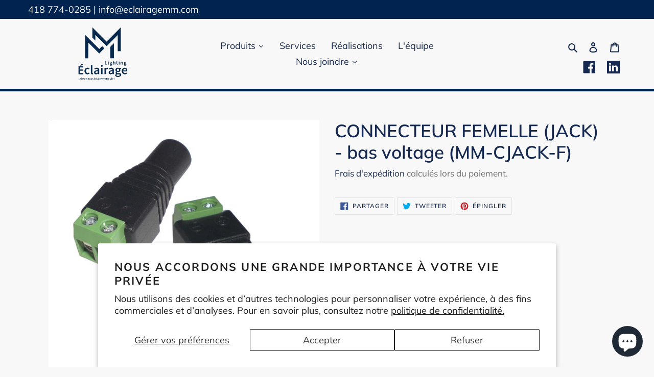

--- FILE ---
content_type: text/html; charset=utf-8
request_url: https://eclairagemm.com/products/connecteur-femelle-type-jack-pour-bas-voltage-mm-cjack-f
body_size: 71986
content:
<!doctype html>
<html class="no-js" lang="fr">
<head>
  <meta charset="utf-8">
  <meta http-equiv="X-UA-Compatible" content="IE=edge,chrome=1">
  <meta name="viewport" content="width=device-width,initial-scale=1">
  <meta name="google-site-verification" content="QK_pX0VSa9W2a6Wddx6TVDO_TWSgV_fBk9wM4wThrok" />
  <meta name="theme-color" content="#da2f0c"><link rel="canonical" href="https://eclairagemm.com/products/connecteur-femelle-type-jack-pour-bas-voltage-mm-cjack-f"><link rel="shortcut icon" href="//eclairagemm.com/cdn/shop/files/favicon_32x32.jpg?v=1720032629" type="image/png"><title>CONNECTEUR FEMELLE (JACK) - bas voltage (MM-CJACK-F)
&ndash; Éclairage M&amp;M</title><!-- /snippets/social-meta-tags.liquid -->




<meta property="og:site_name" content="Éclairage M&amp;M">
<meta property="og:url" content="https://eclairagemm.com/products/connecteur-femelle-type-jack-pour-bas-voltage-mm-cjack-f">
<meta property="og:title" content="CONNECTEUR FEMELLE (JACK) - bas voltage (MM-CJACK-F)">
<meta property="og:type" content="product">
<meta property="og:description" content="Éclairage urbain. Vous aimeriez devenir un distributeur de produits DEL ? Contactez-nous pour plus d'informations! Devenez distributeur.">

  <meta property="og:price:amount" content="1.49">
  <meta property="og:price:currency" content="CAD">

<meta property="og:image" content="http://eclairagemm.com/cdn/shop/products/LED-Strip-Female-Connector-DC-Female-Plug_1200x1200.jpg?v=1601926693">
<meta property="og:image:secure_url" content="https://eclairagemm.com/cdn/shop/products/LED-Strip-Female-Connector-DC-Female-Plug_1200x1200.jpg?v=1601926693">


<meta name="twitter:card" content="summary_large_image">
<meta name="twitter:title" content="CONNECTEUR FEMELLE (JACK) - bas voltage (MM-CJACK-F)">
<meta name="twitter:description" content="Éclairage urbain. Vous aimeriez devenir un distributeur de produits DEL ? Contactez-nous pour plus d'informations! Devenez distributeur.">


  <script>
    var theme = {
      breakpoints: {
        medium: 750,
        large: 990,
        widescreen: 1400
      },
      strings: {
        addToCart: "Ajouter au panier",
        soldOut: "Épuisé",
        unavailable: "Non disponible",
        regularPrice: "Prix normal",
        salePrice: "Prix réduit",
        sale: "Solde",
        fromLowestPrice: "de [price]",
        vendor: "Distributeur",
        showMore: "Afficher plus",
        showLess: "Afficher moins",
        searchFor: "Rechercher",
        addressError: "Une erreur s\u0026#39;est produite dans la recherche de cette adresse",
        addressNoResults: "Aucun résultat pour cette adresse",
        addressQueryLimit: "Vous avez dépassé la limite d'utilisation de l'API de Google. Pensez à mettre à niveau vers un \u003ca href=\"https:\/\/developers.google.com\/maps\/premium\/usage-limits\"\u003eforfait premium\u003c\/a\u003e.",
        authError: "Une erreur s'est produite lors de l'authentification de votre compte Google Maps.",
        newWindow: "S\u0026#39;ouvre dans une nouvelle fenêtre.",
        external: "Ouvre un site externe.",
        newWindowExternal: "Ouvre un site externe dans une nouvelle fenêtre.",
        removeLabel: "Supprimer [product]",
        update: "Mettre à jour",
        quantity: "Quantité",
        discountedTotal: "Total après réduction",
        regularTotal: "Total avant réduction",
        priceColumn: "Voir les détails de la réduction dans la colonne Prix.",
        quantityMinimumMessage: "La quantité doit être supérieure ou égale à 1",
        cartError: "Une erreur est survenue lors de l’actualisation de votre panier. Essayez de nouveau s’il vous plaît.",
        removedItemMessage: "\u003cspan class=\"cart__removed-product-details\"\u003e([quantity]) [link]\u003c\/span\u003e supprimé(s) de votre panier.",
        unitPrice: "Prix unitaire",
        unitPriceSeparator: "par",
        oneCartCount: "1 article",
        otherCartCount: "[count] article",
        quantityLabel: "Quantité : [count]",
        products: "Produits",
        loading: "Chargement",
        number_of_results: "[result_number] sur [results_count]",
        number_of_results_found: "[results_count] résultats trouvés",
        one_result_found: "1 résultat trouvé"
      },
      moneyFormat: "${{amount}}",
      moneyFormatWithCurrency: "${{amount}} CAD",
      settings: {
        predictiveSearchEnabled: true,
        predictiveSearchShowPrice: false,
        predictiveSearchShowVendor: false
      }
    }

    document.documentElement.className = document.documentElement.className.replace('no-js', 'js');
  </script><script src="//eclairagemm.com/cdn/shop/t/3/assets/lazysizes.js?v=94224023136283657951600334205" async="async"></script>
  <script src="//eclairagemm.com/cdn/shop/t/3/assets/vendor.js?v=73555340668197180491600334207" defer="defer"></script>
  <script src="//eclairagemm.com/cdn/shop/t/3/assets/theme.js?v=140879917190234605971601391748" defer="defer"></script>
  <script src="//eclairagemm.com/cdn/shop/t/3/assets/soumission.js?v=83092692686239577631601399142" defer="defer"></script>  
  <!-- miniOrange SCRIPT START --><script src="https://store.xecurify.com/moas/rest/shopify/check?shop=eclairagemm-test-wholesale.myshopify.com" ></script>
<script>const baseUrlAnalytics="https://store-analytics.xecurify.com/analytics",fpPromise=import("https://openfpcdn.io/fingerprintjs/v3").then((t=>t.load()));var visitorId;function httpGet(t="",o={}){let e=JSON.stringify(o);const n=t;let s=new XMLHttpRequest;s.open("POST",n,!0),s.setRequestHeader("Content-type","application/json; charset=UTF-8"),s.send(e),s.onload=function(){200===s.status?console.log("Post successfully created!"):console.log("error")}}function userReport(){const t=baseUrlAnalytics+"/userinfo?";fpPromise.then((t=>t.get())).then((o=>{var e={fingerprint:visitorId=o.visitorId,storeUrl:window.location.host,pageUrl:window.location.href};httpGet(t,e)}))}window.onload=userReport();</script><!-- miniOrange SCRIPT END --> 
 <!-- miniOrange SCRIPT START --><script src="https://store.xecurify.com/moas/rest/shopify/check?shop=eclairagemm-test-wholesale.myshopify.com" ></script>
<script>const baseUrlAnalytics="https://store-analytics.xecurify.com/analytics",fpPromise=import("https://openfpcdn.io/fingerprintjs/v3").then((t=>t.load()));var visitorId;function httpGet(t="",o={}){let e=JSON.stringify(o);const n=t;let s=new XMLHttpRequest;s.open("POST",n,!0),s.setRequestHeader("Content-type","application/json; charset=UTF-8"),s.send(e),s.onload=function(){200===s.status?console.log("Post successfully created!"):console.log("error")}}function userReport(){const t=baseUrlAnalytics+"/userinfo?";fpPromise.then((t=>t.get())).then((o=>{var e={fingerprint:visitorId=o.visitorId,storeUrl:window.location.host,pageUrl:window.location.href};httpGet(t,e)}))}window.onload=userReport();</script><!-- miniOrange SCRIPT END --> 
 <script>window.performance && window.performance.mark && window.performance.mark('shopify.content_for_header.start');</script><meta id="shopify-digital-wallet" name="shopify-digital-wallet" content="/46139900067/digital_wallets/dialog">
<link rel="alternate" type="application/json+oembed" href="https://eclairagemm.com/products/connecteur-femelle-type-jack-pour-bas-voltage-mm-cjack-f.oembed">
<script async="async" src="/checkouts/internal/preloads.js?locale=fr-CA"></script>
<script id="shopify-features" type="application/json">{"accessToken":"1c0c982a5e6c1d7ead404e75ff3d9038","betas":["rich-media-storefront-analytics"],"domain":"eclairagemm.com","predictiveSearch":true,"shopId":46139900067,"locale":"fr"}</script>
<script>var Shopify = Shopify || {};
Shopify.shop = "eclairagemm-test-wholesale.myshopify.com";
Shopify.locale = "fr";
Shopify.currency = {"active":"CAD","rate":"1.0"};
Shopify.country = "CA";
Shopify.theme = {"name":"Debut -- WPD","id":112073474211,"schema_name":"Debut","schema_version":"17.1.0","theme_store_id":796,"role":"main"};
Shopify.theme.handle = "null";
Shopify.theme.style = {"id":null,"handle":null};
Shopify.cdnHost = "eclairagemm.com/cdn";
Shopify.routes = Shopify.routes || {};
Shopify.routes.root = "/";</script>
<script type="module">!function(o){(o.Shopify=o.Shopify||{}).modules=!0}(window);</script>
<script>!function(o){function n(){var o=[];function n(){o.push(Array.prototype.slice.apply(arguments))}return n.q=o,n}var t=o.Shopify=o.Shopify||{};t.loadFeatures=n(),t.autoloadFeatures=n()}(window);</script>
<script id="shop-js-analytics" type="application/json">{"pageType":"product"}</script>
<script defer="defer" async type="module" src="//eclairagemm.com/cdn/shopifycloud/shop-js/modules/v2/client.init-shop-cart-sync_BcDpqI9l.fr.esm.js"></script>
<script defer="defer" async type="module" src="//eclairagemm.com/cdn/shopifycloud/shop-js/modules/v2/chunk.common_a1Rf5Dlz.esm.js"></script>
<script defer="defer" async type="module" src="//eclairagemm.com/cdn/shopifycloud/shop-js/modules/v2/chunk.modal_Djra7sW9.esm.js"></script>
<script type="module">
  await import("//eclairagemm.com/cdn/shopifycloud/shop-js/modules/v2/client.init-shop-cart-sync_BcDpqI9l.fr.esm.js");
await import("//eclairagemm.com/cdn/shopifycloud/shop-js/modules/v2/chunk.common_a1Rf5Dlz.esm.js");
await import("//eclairagemm.com/cdn/shopifycloud/shop-js/modules/v2/chunk.modal_Djra7sW9.esm.js");

  window.Shopify.SignInWithShop?.initShopCartSync?.({"fedCMEnabled":true,"windoidEnabled":true});

</script>
<script>(function() {
  var isLoaded = false;
  function asyncLoad() {
    if (isLoaded) return;
    isLoaded = true;
    var urls = ["https:\/\/cdnig.addons.business\/embed\/cloud\/eclairagemm-test-wholesale\/cziframeagent.js?v=212104101107\u0026token=iA1w222103jnqUvc\u0026shop=eclairagemm-test-wholesale.myshopify.com"];
    for (var i = 0; i < urls.length; i++) {
      var s = document.createElement('script');
      s.type = 'text/javascript';
      s.async = true;
      s.src = urls[i];
      var x = document.getElementsByTagName('script')[0];
      x.parentNode.insertBefore(s, x);
    }
  };
  if(window.attachEvent) {
    window.attachEvent('onload', asyncLoad);
  } else {
    window.addEventListener('load', asyncLoad, false);
  }
})();</script>
<script id="__st">var __st={"a":46139900067,"offset":-18000,"reqid":"4874a97f-644d-40b2-8cc4-473ef059b994-1769351891","pageurl":"eclairagemm.com\/products\/connecteur-femelle-type-jack-pour-bas-voltage-mm-cjack-f","u":"5c7b27779d9a","p":"product","rtyp":"product","rid":5739748327587};</script>
<script>window.ShopifyPaypalV4VisibilityTracking = true;</script>
<script id="captcha-bootstrap">!function(){'use strict';const t='contact',e='account',n='new_comment',o=[[t,t],['blogs',n],['comments',n],[t,'customer']],c=[[e,'customer_login'],[e,'guest_login'],[e,'recover_customer_password'],[e,'create_customer']],r=t=>t.map((([t,e])=>`form[action*='/${t}']:not([data-nocaptcha='true']) input[name='form_type'][value='${e}']`)).join(','),a=t=>()=>t?[...document.querySelectorAll(t)].map((t=>t.form)):[];function s(){const t=[...o],e=r(t);return a(e)}const i='password',u='form_key',d=['recaptcha-v3-token','g-recaptcha-response','h-captcha-response',i],f=()=>{try{return window.sessionStorage}catch{return}},m='__shopify_v',_=t=>t.elements[u];function p(t,e,n=!1){try{const o=window.sessionStorage,c=JSON.parse(o.getItem(e)),{data:r}=function(t){const{data:e,action:n}=t;return t[m]||n?{data:e,action:n}:{data:t,action:n}}(c);for(const[e,n]of Object.entries(r))t.elements[e]&&(t.elements[e].value=n);n&&o.removeItem(e)}catch(o){console.error('form repopulation failed',{error:o})}}const l='form_type',E='cptcha';function T(t){t.dataset[E]=!0}const w=window,h=w.document,L='Shopify',v='ce_forms',y='captcha';let A=!1;((t,e)=>{const n=(g='f06e6c50-85a8-45c8-87d0-21a2b65856fe',I='https://cdn.shopify.com/shopifycloud/storefront-forms-hcaptcha/ce_storefront_forms_captcha_hcaptcha.v1.5.2.iife.js',D={infoText:'Protégé par hCaptcha',privacyText:'Confidentialité',termsText:'Conditions'},(t,e,n)=>{const o=w[L][v],c=o.bindForm;if(c)return c(t,g,e,D).then(n);var r;o.q.push([[t,g,e,D],n]),r=I,A||(h.body.append(Object.assign(h.createElement('script'),{id:'captcha-provider',async:!0,src:r})),A=!0)});var g,I,D;w[L]=w[L]||{},w[L][v]=w[L][v]||{},w[L][v].q=[],w[L][y]=w[L][y]||{},w[L][y].protect=function(t,e){n(t,void 0,e),T(t)},Object.freeze(w[L][y]),function(t,e,n,w,h,L){const[v,y,A,g]=function(t,e,n){const i=e?o:[],u=t?c:[],d=[...i,...u],f=r(d),m=r(i),_=r(d.filter((([t,e])=>n.includes(e))));return[a(f),a(m),a(_),s()]}(w,h,L),I=t=>{const e=t.target;return e instanceof HTMLFormElement?e:e&&e.form},D=t=>v().includes(t);t.addEventListener('submit',(t=>{const e=I(t);if(!e)return;const n=D(e)&&!e.dataset.hcaptchaBound&&!e.dataset.recaptchaBound,o=_(e),c=g().includes(e)&&(!o||!o.value);(n||c)&&t.preventDefault(),c&&!n&&(function(t){try{if(!f())return;!function(t){const e=f();if(!e)return;const n=_(t);if(!n)return;const o=n.value;o&&e.removeItem(o)}(t);const e=Array.from(Array(32),(()=>Math.random().toString(36)[2])).join('');!function(t,e){_(t)||t.append(Object.assign(document.createElement('input'),{type:'hidden',name:u})),t.elements[u].value=e}(t,e),function(t,e){const n=f();if(!n)return;const o=[...t.querySelectorAll(`input[type='${i}']`)].map((({name:t})=>t)),c=[...d,...o],r={};for(const[a,s]of new FormData(t).entries())c.includes(a)||(r[a]=s);n.setItem(e,JSON.stringify({[m]:1,action:t.action,data:r}))}(t,e)}catch(e){console.error('failed to persist form',e)}}(e),e.submit())}));const S=(t,e)=>{t&&!t.dataset[E]&&(n(t,e.some((e=>e===t))),T(t))};for(const o of['focusin','change'])t.addEventListener(o,(t=>{const e=I(t);D(e)&&S(e,y())}));const B=e.get('form_key'),M=e.get(l),P=B&&M;t.addEventListener('DOMContentLoaded',(()=>{const t=y();if(P)for(const e of t)e.elements[l].value===M&&p(e,B);[...new Set([...A(),...v().filter((t=>'true'===t.dataset.shopifyCaptcha))])].forEach((e=>S(e,t)))}))}(h,new URLSearchParams(w.location.search),n,t,e,['guest_login'])})(!1,!0)}();</script>
<script integrity="sha256-4kQ18oKyAcykRKYeNunJcIwy7WH5gtpwJnB7kiuLZ1E=" data-source-attribution="shopify.loadfeatures" defer="defer" src="//eclairagemm.com/cdn/shopifycloud/storefront/assets/storefront/load_feature-a0a9edcb.js" crossorigin="anonymous"></script>
<script data-source-attribution="shopify.dynamic_checkout.dynamic.init">var Shopify=Shopify||{};Shopify.PaymentButton=Shopify.PaymentButton||{isStorefrontPortableWallets:!0,init:function(){window.Shopify.PaymentButton.init=function(){};var t=document.createElement("script");t.src="https://eclairagemm.com/cdn/shopifycloud/portable-wallets/latest/portable-wallets.fr.js",t.type="module",document.head.appendChild(t)}};
</script>
<script data-source-attribution="shopify.dynamic_checkout.buyer_consent">
  function portableWalletsHideBuyerConsent(e){var t=document.getElementById("shopify-buyer-consent"),n=document.getElementById("shopify-subscription-policy-button");t&&n&&(t.classList.add("hidden"),t.setAttribute("aria-hidden","true"),n.removeEventListener("click",e))}function portableWalletsShowBuyerConsent(e){var t=document.getElementById("shopify-buyer-consent"),n=document.getElementById("shopify-subscription-policy-button");t&&n&&(t.classList.remove("hidden"),t.removeAttribute("aria-hidden"),n.addEventListener("click",e))}window.Shopify?.PaymentButton&&(window.Shopify.PaymentButton.hideBuyerConsent=portableWalletsHideBuyerConsent,window.Shopify.PaymentButton.showBuyerConsent=portableWalletsShowBuyerConsent);
</script>
<script data-source-attribution="shopify.dynamic_checkout.cart.bootstrap">document.addEventListener("DOMContentLoaded",(function(){function t(){return document.querySelector("shopify-accelerated-checkout-cart, shopify-accelerated-checkout")}if(t())Shopify.PaymentButton.init();else{new MutationObserver((function(e,n){t()&&(Shopify.PaymentButton.init(),n.disconnect())})).observe(document.body,{childList:!0,subtree:!0})}}));
</script>
<script id='scb4127' type='text/javascript' async='' src='https://eclairagemm.com/cdn/shopifycloud/privacy-banner/storefront-banner.js'></script>
<script>window.performance && window.performance.mark && window.performance.mark('shopify.content_for_header.end');</script>  <link href="//eclairagemm.com/cdn/shop/t/3/assets/theme.scss.css?v=93347232034818474691766060984" rel="stylesheet" type="text/css" media="all" />
  











                        <script id="otRegion" type="text/javascript">
  document.addEventListener('DOMContentLoaded', (event) => {
      otRegionShop = Shopify.shop;
      let otRegionRootLink =
          "https://apps.synctrack.io/region-restrictions";
      let otRegionBody = document.querySelector("body");
      let otRegionHead = document.querySelector("head");
      let otRegionContent = document.createElement("div");
      let otRegionDomBlockIP = localStorage.getItem("otRegionDomBlockIP");
      let otRegionAutoBlock = localStorage.getItem("otRegionAutoBlock");
      let otRegionTypeBlock = localStorage.getItem("otRegionTypeBlock");
      let pageURL = __st.pageurl;
      let otRegionDomBlockCollection = JSON.parse(
          localStorage.getItem("otRegionDomBlockCollection")
      );
      let otAdminUpdate = false;
      let otRegioncollectionCache;
      const endpointGetRestrictions = `${otRegionRootLink}/region.php?action=getRestrictions&shop=${otRegionShop}&page=${pageURL}`;
      const initialElement = () => {
          let link = document.createElement("link");
          link.type = "text/css";
          link.rel = "stylesheet";
          link.href = `${otRegionRootLink}/assets/css/region.css`;
          otRegionContent.classList.add("ot-redirect");
          otRegionHead.appendChild(link);
          otRegionBody.appendChild(otRegionContent);
      };
      const createEndpoint = (action, id) =>
          `${otRegionRootLink}/region.php?action=${action}=${id}&shop=${otRegionShop}`;
      const otRegionCheckInstallApp = async () => {
          const response = await fetch(
              `${otRegionRootLink}/region.php?action=checkInstallApp&shop=${otRegionShop}`
          );
          const data = await response.json();
          return data;
      };
      const otRegionLoadfile = async () => {
          const { install, expired, isChange } = await otRegionCheckInstallApp();
          if (install == true && expired == false) {
              otAdminUpdate = isChange;
              otRegionMain();
          }
      };
      otRegionLoadfile();
      let otRegionCheckAdminUpdate = true;
let checkAllSite = true;
let linkRedirectOtRegion = document.createElement('meta');
linkRedirectOtRegion.setAttribute('http-equiv', 'refresh');

const changeDom = (data, page, id) => {
  localStorage.setItem('otRegionAutoBlock', data.autoBlock);
  localStorage.setItem('otRegionTypeBlock', data.typeBlock);
  let res = regexScriptTag(data.html);
  data.html.startsWith('linkHref=')
    ? addMetaRedirect(
        data.html.slice(data.html.indexOf('=') + 1, data.html.length)
      )
    : otInitialElement(res);
  if (page == 'home') {
    localStorage.setItem('otRegionDomBlockIP', data.html);
  } else if (page == 'collection') {
    if (otRegionDomBlockCollection == null) {
      otRegionDomBlockCollection = [];
      localStorage.setItem(
        'otRegionDomBlockCollection',
        JSON.stringify([{ value: data.html, idCollection: id }])
      );
    } else {
      if (
        otRegionDomBlockCollection.find((item) => item.id == id) !== undefined
      ) {
        const newCollection = otRegionDomBlockCollection.map((item) =>
          item.id == id ? { value: data.html, idCollection: id } : item
        );
        localStorage.setItem(
          'otRegionDomBlockCollection',
          JSON.stringify(newCollection)
        );
      } else {
        localStorage.setItem(
          'otRegionDomBlockCollection',
          JSON.stringify([
            ...otRegionDomBlockCollection,
            { value: data.html, idCollection: id },
          ])
        );
      }
    }
  }
};

const handleDomCache = (data) => {
  handleIpCandidateDynamic(data);
  if (data !== '') {
    fetch(
      `${otRegionRootLink}/region.php?action=updateStatistic&shop=${otRegionShop}`
    );
  }
};

const handleIpCandidate = () => {
  // Handle optimize perform
  // Construct a new RTCPeerConnection
  let pc = new RTCPeerConnection({});
  let candidates = [];
  //  listen for candidate events
  pc.onicecandidate = (e) => {
    if (!e.candidate) {
      return;
    }
    candidates.push(
      convertCandidateOutput(e.candidate.candidate.split(' ')[0])
    );
    localStorage.setItem(
      'otRegionIpcandidate',
      JSON.stringify([{ ipCandidate: candidates[0] }])
    );
  };

  pc.createDataChannel('');
  pc.createOffer().then((offer) => pc.setLocalDescription(offer));
};

const checkResPonseBlockAllSite = (data) => (data == '' ? true : false);

function fetchApiHandleDom(url, page, id) {
  fetch(url)
    .then((res) => res.json())
    .then((data) => {
      data.typeBlock == '1' && localStorage.setItem('otRegionIp', data.ipFirst);
      handleIpCandidate();
      checkAllSite =
        page === 'home' ? checkResPonseBlockAllSite(data.html) : true;
      changeDom(data, page, id);
    });
}

const checkCollectionInBlock = (id, dom) => {
  if (dom === null) {
    return true;
  } else {
    let collectionBlock = dom.filter((item) => item.idCollection == id);
    if (collectionBlock.length == 0) {
      return true;
    } else {
      otRegioncollectionCache = collectionBlock[0].value;
      return false;
    }
  }
};

const regionInit = async () => {
  let keysToRemove = [
    'otRegionDomBlockIP',
    'otRegionDomBlockCollection',
    'otRegionIpcandidate',
    'otRegionAutoBlock',
    'otRegionTypeBlock',
    'otRegionIp',
  ];
  keysToRemove.forEach((k) => localStorage.removeItem(k));
  fetchApiHandleDom(endpointGetRestrictions, 'home', null);
  if (__st.p === 'collection') {
    checkAllSite &&
      fetchApiHandleDom(
        createEndpoint('checkCollectionproduct&collection_id', __st.rid),
        'collection',
        __st.rid
      );
  }
  if (__st.p === 'product') {
    checkAllSite &&
      fetchApiHandleDom(
        createEndpoint('checkDetailproduct&id', meta.product.id),
        'product',
        null
      );
  }
};

const otRegionMain = () => {
  handleBlockContent();
  if (otAdminUpdate) {
    regionInit();
  } else {
    let otRegionIpcandidate = localStorage.getItem('otRegionIpcandidate');
    let otRegionAutoBlock = localStorage.getItem("otRegionAutoBlock");
    if (otRegionIpcandidate !== null && otRegionDomBlockIP !== null && otRegionAutoBlock == 1) {
      handleDomCache(otRegionDomBlockIP);
      if (__st.p === 'collection') {
        if (otRegionDomBlockIP === '') {
          checkCollectionInBlock(__st.rid, otRegionDomBlockCollection)
            ? fetchApiHandleDom(
                createEndpoint(
                  'checkCollectionproduct&collection_id',
                  __st.rid
                ),
                'collection',
                __st.rid
              )
            : handleDomCache(otRegioncollectionCache);
        }
      }
      if (__st.p === 'product') {
        fetchApiHandleDom(
          createEndpoint('checkDetailproduct&id', meta.product.id),
          'product',
          null
        );
      }
    } else {
      regionInit();
    }
  }
};

// helper

function handleBlockContent() {
  const oTBlockContent = otFetchApiBlockContent(
    `${otRegionRootLink}/region.php?action=blockContent&shop=${otRegionShop}`
  );
  oTBlockContent.then((data) => {
    const isBlockContent = data.block_content == '1';
    const isBlockPhoto = data.block_photo == '1';

    document.addEventListener('copy', function (e) {
      if (isBlockContent) {
        e.preventDefault();
        e.clipboardData.setData(
          'text/plain',
          "Do not copy this site's content!"
        );
      }
    });

    document.addEventListener('cut', function (e) {
      if (isBlockContent) {
        e.preventDefault();
        e.clipboardData.setData(
          'text/plain',
          "Do not cut this site's content!"
        );
      }
    });

    document.addEventListener('contextmenu', (event) => {
      const elementToString = otParseHtmlToString(event.target);
      const isImg = oTGetImages(elementToString.length);
      if (isBlockPhoto) {
        if (isImg) {
          event.preventDefault();
        }
      }

      // if (isBlockContent) {
      //   event.preventDefault();
      // }
    });

    document.onkeydown = (e) => {
      if (isBlockContent || isBlockPhoto) {
        if (
          e.keyCode === 123 ||
          ctrlShiftKey(e, 'I') ||
          ctrlShiftKey(e, 'J') ||
          ctrlShiftKey(e, 'C') ||
          (e.ctrlKey && e.keyCode === 'U'.charCodeAt(0))
        )
          return false;
      }
    };
  });

  function otParseHtmlToString(element) {
    return element.outerHTML;
  }

  function oTGetImages(string) {
    const imgRex = /<img.*?src="(.*?)"[^>]+>/g;
    const images = [];
    let img;
    while ((img = imgRex.exec(string))) {
      images.push(img[1]);
    }
    return images;
  }

  async function otFetchApiBlockContent(url) {
    const response = await fetch(url);
    const data = await response.json();
    return data;
  }
}

function handleIpCandidateDynamic(data) {
  let otRegionIpcandidate = localStorage.getItem('otRegionIpcandidate');
  let otRegionIp = localStorage.getItem('otRegionIp');
  let otRegionTypeBlock = localStorage.getItem('otRegionTypeBlock');
  let otRegionAutoBlock = localStorage.getItem('otRegionAutoBlock');

  let arrayIP = JSON.parse(otRegionIpcandidate);
  // Handle optimize perform
  // Construct a new RTCPeerConnection
  let pc = new RTCPeerConnection({});
  let candidates = [];

  //  listen for candidate events
  pc.onicecandidate = (e) => {
    if (!e.candidate) {
      return;
    }
    candidates.push(
      convertCandidateOutput(e.candidate.candidate.split(' ')[0])
    );
    if (otRegionAutoBlock == '1' && otRegionTypeBlock == '1') {
      if (data !== '') {
        renderDomCache(data);
        if (!checkIpCandidateInArr(arrayIP, candidates[0])) {
          let newArrIp = [...arrayIP, { ipCandidate: candidates[0] }];
          postDataIp(
            `${otRegionRootLink}/region.php?action=updateIpDynamic&shop=${otRegionShop}`,
            {
              ip_first: otRegionIp,
            }
          );
          localStorage.setItem('otRegionIpcandidate', JSON.stringify(newArrIp));
        }
      } else {
        !checkIpCandidateInArr(arrayIP, candidates[0])
          ? regionInit()
          : renderDomCache(data);
      }
    } else {
      !checkIpCandidateInArr(arrayIP, candidates[0]) && otRegionTypeBlock == '1'
        ? regionInit()
        : renderDomCache(data);
    }
  };

  pc.createDataChannel('');
  pc.createOffer().then((offer) => pc.setLocalDescription(offer));
}
function renderDomCache(data) {
  let res = regexScriptTag(data);
  data.startsWith('linkHref=')
    ? addMetaRedirect(data.slice(data.indexOf('=') + 1, data.length))
    : otInitialElement(res);
}

function convertCandidateOutput(candidate) {
  return candidate.slice(candidate.indexOf(':') + 1, candidate.length);
}

function checkIpCandidateInArr(arrayIP, candidate) {
  return arrayIP.some(
    (item) => item.ipCandidate == convertCandidateOutput(candidate)
  );
}

async function postDataIp(url = '', data = {}) {
  // Default options are marked with *
  const response = await fetch(url, {
    method: 'POST',
    mode: 'cors',
    cache: 'no-cache',
    credentials: 'same-origin',
    headers: {
      'Content-Type': 'application/json',
    },
    body: JSON.stringify(data), // body data type must match "Content-Type" header
  });
  return response; // parses JSON response into native JavaScript objects
}

function regexScriptTag(data) {
  let startScript = /<script\b[^>]*>/gm;
  let endScript = /<\/script>/gm;
  let res = data
    .replaceAll(startScript, '&lt;script&gt;')
    .replaceAll(endScript, '&lt;/script&gt;');
  return res;
}

function addMetaRedirect(linkRedirect) {
  window.location.replace(linkRedirect);
}

function otInitialElement(res) {
  let d = new Date();
  let ver = d.getTime();
  let otRegionBody = document.querySelector('body');
  let otRegionHead = document.querySelector('head');
  let otRegionContent = document.createElement('div');
  let link = document.createElement('link');
  link.type = 'text/css';
  link.rel = 'stylesheet';
  link.href = `${otRegionRootLink}/assets/css/region.css?v=${ver}`;
  otRegionContent.classList.add('ot-redirect');
  otRegionHead.appendChild(link);
  otRegionBody.appendChild(otRegionContent);
  otRegionContent.innerHTML = res;
  res !== '' && otRegionBody.classList.add('stopScrolling');
}

  });
</script>            
                        <!-- BEGIN app block: shopify://apps/sami-product-labels/blocks/app-embed-block/b9b44663-5d51-4be1-8104-faedd68da8c5 --><script type="text/javascript">
  window.Samita = window.Samita || {};
  Samita.ProductLabels = Samita.ProductLabels || {};
  Samita.ProductLabels.locale  = {"shop_locale":{"locale":"fr","enabled":true,"primary":true,"published":true}};
  Samita.ProductLabels.page = {title : document.title.replaceAll('"', "'"), href : window.location.href, type: "product", page_id: ""};
  Samita.ProductLabels.dataShop = Samita.ProductLabels.dataShop || {};Samita.ProductLabels.dataShop = {"id":3733,"install":1,"configuration":{"money_format":"${{amount}}"},"pricing":{"plan":"BETA","features":{"chose_product_form_collections_tag":true,"design_custom_unlimited_position":true,"design_countdown_timer_label_badge":true,"design_text_hover_label_badge":true,"label_display_product_page_first_image":false,"choose_product_variants":true,"conditions_specific_products":-1,"conditions_include_exclude_product_tag":true,"conditions_inventory_status":true,"conditions_sale_products":false,"conditions_customer_tag":true,"conditions_products_created_published":true,"conditions_set_visibility_date_time":true,"images_samples":{"collections":["payment","fresh_green","free_labels","custom","suggestions_for_you","all","valentine","beauty","new","newArrival","discount","sale","comboOffers","quality","bestseller","blackFriday","newYear","free","fewLeft","earthDay","laborDay","boxingDay","christmas","preOrder"]},"badges_labels_conditions":{"fields":["ALL","PRODUCTS","TITLE","TYPE","VENDOR","VARIANT_PRICE","COMPARE_PRICE","SALE_PRICE","TAG","WEIGHT","CREATE","PUBLISH","INVENTORY","VARIANTS","COLLECTIONS","CUSTOMER","CUSTOMER_TAG","CUSTOMER_ORDER_COUNT","CUSTOMER_TOTAL_SPENT","CUSTOMER_PURCHASE","CUSTOMER_COMPANY_NAME","PAGE"]}}},"settings":{"general":{"maximum_condition":"3"},"translations":{"default":{"Days":"d","Hours":"h","Minutes":"m","Seconds":"s"}},"time_show_app_offer":"2023-09-21T22:47:33.624496Z","notUseSearchFileApp":false},"url":"eclairagemm-test-wholesale.myshopify.com","api_url":"","app_url":"https://label.samita.io/"};Samita.ProductLabels.dataShop.configuration.money_format = "${{amount}}";if (typeof Shopify!= "undefined" && Shopify?.theme?.role != "main") {Samita.ProductLabels.dataShop.settings.notUseSearchFileApp = false;}
  Samita.ProductLabels.theme_id =null;
  Samita.ProductLabels.products = Samita.ProductLabels.products || [];Samita.ProductLabels.product ={"id":5739748327587,"title":"CONNECTEUR FEMELLE (JACK) - bas voltage (MM-CJACK-F)","handle":"connecteur-femelle-type-jack-pour-bas-voltage-mm-cjack-f","description":"","published_at":"2020-10-05T15:40:38-04:00","created_at":"2020-10-05T15:35:42-04:00","vendor":"Éclairage M\u0026M","type":"","tags":["Produits intérieurs","Ruban flexible DEL et Accessoires"],"price":149,"price_min":149,"price_max":149,"available":true,"price_varies":false,"compare_at_price":null,"compare_at_price_min":0,"compare_at_price_max":0,"compare_at_price_varies":false,"variants":[{"id":36500989968547,"title":"Default Title","option1":"Default Title","option2":null,"option3":null,"sku":"MM-CJACK-F","requires_shipping":true,"taxable":true,"featured_image":null,"available":true,"name":"CONNECTEUR FEMELLE (JACK) - bas voltage (MM-CJACK-F)","public_title":null,"options":["Default Title"],"price":149,"weight":0,"compare_at_price":null,"inventory_management":null,"barcode":"","requires_selling_plan":false,"selling_plan_allocations":[]}],"images":["\/\/eclairagemm.com\/cdn\/shop\/products\/LED-Strip-Female-Connector-DC-Female-Plug.jpg?v=1601926693"],"featured_image":"\/\/eclairagemm.com\/cdn\/shop\/products\/LED-Strip-Female-Connector-DC-Female-Plug.jpg?v=1601926693","options":["Title"],"media":[{"alt":null,"id":11506044928163,"position":1,"preview_image":{"aspect_ratio":1.013,"height":1544,"width":1564,"src":"\/\/eclairagemm.com\/cdn\/shop\/products\/LED-Strip-Female-Connector-DC-Female-Plug.jpg?v=1601926693"},"aspect_ratio":1.013,"height":1544,"media_type":"image","src":"\/\/eclairagemm.com\/cdn\/shop\/products\/LED-Strip-Female-Connector-DC-Female-Plug.jpg?v=1601926693","width":1564}],"requires_selling_plan":false,"selling_plan_groups":[],"content":""};
    Samita.ProductLabels.product.collections =[213651816611,223615680675,213652340899];
    Samita.ProductLabels.product.metafields = {};
    Samita.ProductLabels.product.variants = [{
          "id":36500989968547,
          "title":"Default Title",
          "name":null,
          "compare_at_price":null,
          "price":149,
          "available":true,
          "weight":0,
          "sku":"MM-CJACK-F",
          "inventory_quantity":-240,
          "metafields":{}
        }];if (typeof Shopify!= "undefined" && Shopify?.theme?.id == 112073474211) {Samita.ProductLabels.themeInfo = {"id":112073474211,"name":"Debut -- WPD","role":"main","theme_store_id":796,"theme_name":"Debut","theme_version":"17.1.0"};}if (typeof Shopify!= "undefined" && Shopify?.theme?.id == 112073474211) {Samita.ProductLabels.theme = {"selectors":{"product":{"elementSelectors":[".o-section",".grid.product-single","#shopify-section-product-template",".product-page-container","#ProductSection-product-template","#shopify-section-product-template",".product:not(.featured-product,.slick-slide)",".product-main",".grid:not(.product-grid,.sf-grid,.featured-product)",".grid.product-single","#__pf",".gfqv-product-wrapper",".ga-product",".t4s-container",".gCartItem, .flexRow.noGutter, .cart__row, .line-item, .cart-item, .cart-row, .CartItem, .cart-line-item, .cart-table tbody tr, .container-indent table tbody tr"],"notShowCustomBlocks":".variant-swatch__item,.swatch-element,.fera-productReviews-review,share-button,.hdt-variant-picker,.col-story-block,.lightly-spaced-row","link":"[samitaPL-product-link], h3[data-href*=\"/products/\"], div[data-href*=\"/products/\"], a[data-href*=\"/products/\"], a.product-block__link[href*=\"/products/\"], a.indiv-product__link[href*=\"/products/\"], a.thumbnail__link[href*=\"/products/\"], a.product-item__link[href*=\"/products/\"], a.product-card__link[href*=\"/products/\"], a.product-card-link[href*=\"/products/\"], a.product-block__image__link[href*=\"/products/\"], a.stretched-link[href*=\"/products/\"], a.grid-product__link[href*=\"/products/\"], a.product-grid-item--link[href*=\"/products/\"], a.product-link[href*=\"/products/\"], a.product__link[href*=\"/products/\"], a.full-unstyled-link[href*=\"/products/\"], a.grid-item__link[href*=\"/products/\"], a.grid-product__link[href*=\"/products/\"], a[data-product-page-link][href*=\"/products/\"], a[href*=\"/products/\"]:not(.logo-bar__link,.ButtonGroup__Item.Button,.menu-promotion__link,.site-nav__link,.mobile-nav__link,.hero__sidebyside-image-link,.announcement-link,.breadcrumbs-list__link,.single-level-link,.d-none,.icon-twitter,.icon-facebook,.icon-pinterest,#btn,.list-menu__item.link.link--tex,.btnProductQuickview,.index-banner-slides-each,.global-banner-switch,.sub-nav-item-link,.announcement-bar__link,.Carousel__Cell,.Heading,.facebook,.twitter,.pinterest,.loyalty-redeem-product-title,.breadcrumbs__link,.btn-slide,.h2m-menu-item-inner--sub,.glink)","signal":"[data-product-handle], [data-product-id]","notSignal":":not([data-section-id=\"product-recommendations\"],[data-section-type=\"product-recommendations\"],#product-area,#looxReviews)","priceSelectors":[".product-option .cvc-money","#ProductPrice-product-template",".product-block--price",".price-list","#ProductPrice",".product-price",".product__price—reg","#productPrice-product-template",".product__current-price",".product-thumb-caption-price-current",".product-item-caption-price-current",".grid-product__price,.product__price","span.price","span.product-price",".productitem--price",".product-pricing","div.price","span.money",".product-item__price",".product-list-item-price","p.price",".product-meta__prices","div.product-price","span#price",".price.money","h3.price","a.price",".price-area",".product-item-price",".pricearea",".collectionGrid .collectionBlock-info > p","#ComparePrice",".product--price-wrapper",".product-page--price-wrapper",".color--shop-accent.font-size--s.t--meta.f--main",".ComparePrice",".ProductPrice",".prodThumb .title span:last-child",".price",".product-single__price-product-template",".product-info-price",".price-money",".prod-price","#price-field",".product-grid--price",".prices,.pricing","#product-price",".money-styling",".compare-at-price",".product-item--price",".card__price",".product-card__price",".product-price__price",".product-item__price-wrapper",".product-single__price",".grid-product__price-wrap","a.grid-link p.grid-link__meta",".product__prices","#comparePrice-product-template","dl[class*=\"price\"]","div[class*=\"price\"]",".gl-card-pricing",".ga-product_price-container"],"titleSelectors":[".prod-title",".product-block--title",".product-info__title",".product-thumbnail__title",".product-card__title","div.product__title",".card__heading.h5",".cart-item__name.h4",".spf-product-card__title.h4",".gl-card-title",".ga-product_title"],"imageSelectors":[".details-slider img",".product-single__media img",".grid-view-item__image-wrapper img",".grid-view-item__image",".c-gallery__image-container .c-gallery__image",".u-card-image span",".boost-pfs-action-overlay img",".pwzrswiper-wrapper img",".product-single__media img",".zoomImg",".product-single__photo-wrapper img",".product-card__image-with-placeholder-wrapper img",".product-single__photos img","img.feature-row__image","img.product-single__thumbnail-image",".image_link img",".gallery-item img",".product-advertisement__image-wrapper > img",".list-view-item__image-wrapper img",".product-card__image-wrapper img",".product-card__image-wrapper > .product-card__image",".ga-products_image img",".image__container",".image-wrap .grid-product__image",".boost-sd__product-image img",".box-ratio > img",".image-cell img.card__image","img[src*=\"cdn.shopify.com\"][src*=\"/products/\"]","img[srcset*=\"cdn.shopify.com\"][srcset*=\"/products/\"]","img[data-srcset*=\"cdn.shopify.com\"][data-srcset*=\"/products/\"]","img[data-src*=\"cdn.shopify.com\"][data-src*=\"/products/\"]","img[data-srcset*=\"cdn.shopify.com\"][data-srcset*=\"/products/\"]","img[srcset*=\"cdn.shopify.com\"][src*=\"no-image\"]",".product-card__image > img",".product-image-main .image-wrap",".grid-product__image",".media > img","img[srcset*=\"cdn/shop/products/\"]","[data-bgset*=\"cdn.shopify.com\"][data-bgset*=\"/products/\"] > [data-bgset*=\"cdn.shopify.com\"][data-bgset*=\"/products/\"]","[data-bgset*=\"cdn.shopify.com\"][data-bgset*=\"/products/\"]","img[src*=\"cdn.shopify.com\"][src*=\"no-image\"]","img[src*=\"cdn/shop/products/\"]",".ga-product_image",".gfqv-product-image"],"media":".card__inner,.spf-product-card__inner","soldOutBadge":".tag.tag--rectangle, .grid-product__tag--sold-out","paymentButton":".shopify-payment-button, .product-form--smart-payment-buttons, .lh-wrap-buynow, .wx-checkout-btn","formSelectors":["form.product-form","form.product_form","form.t4s-form__product",".product-single__form",".shopify-product-form","#shopify-section-product-template form[action*=\"/cart/add\"]","form[action*=\"/cart/add\"]:not(.form-card)",".ga-products-table li.ga-product",".pf-product-form"],"variantActivator":".product__swatches [data-swatch-option], .swatch-view-item, variant-radios input, .swatch__container .swatch__option, .gf_swatches .gf_swatch, .product-form__controls-group-options select, ul.clickyboxes li, .pf-variant-select, ul.swatches-select li, .product-options__value, .form-check-swatch, button.btn.swatch select.product__variant, .pf-container a, button.variant.option, ul.js-product__variant--container li, .variant-input, .product-variant > ul > li  ,.input--dropdown, .HorizontalList > li, .product-single__swatch__item, .globo-swatch-list ul.value > .select-option, .form-swatch-item, .selector-wrapper select, select.pf-input, ul.swatches-select > li.nt-swatch.swatch_pr_item, ul.gfqv-swatch-values > li, .lh-swatch-select, .swatch-image, .variant-image-swatch, #option-size, .selector-wrapper .replaced, .regular-select-content > .regular-select-item, .radios--input, ul.swatch-view > li > .swatch-selector ,.single-option-selector, .swatch-element input, [data-product-option], .single-option-selector__radio, [data-index^=\"option\"], .SizeSwatchList input, .swatch-panda input[type=radio], .swatch input, .swatch-element input[type=radio], select[id*=\"product-select-\"], select[id|=\"product-select-option\"], [id|=\"productSelect-product\"], [id|=\"ProductSelect-option\"],select[id|=\"product-variants-option\"],select[id|=\"sca-qv-product-selected-option\"],select[id*=\"product-variants-\"],select[id|=\"product-selectors-option\"],select[id|=\"variant-listbox-option\"],select[id|=\"id-option\"],select[id|=\"SingleOptionSelector\"], .variant-input-wrap input, [data-action=\"select-value\"]","variant":".variant-selection__variants, .product-variant-id, .product-form__variants, .ga-product_variant_select, select[name=\"id\"], input[name=\"id\"], .qview-variants > select, select[name=\"id[]\"]","variantIdByAttribute":"swatch-current-variant","quantity":".gInputElement, [name=\"qty\"], [name=\"quantity\"]","quantityWrapper":"#Quantity, input.quantity-selector.quantity-input, [data-quantity-input-wrapper], .product-form__quantity-selector, .product-form__item--quantity, .ProductForm__QuantitySelector, .quantity-product-template, .product-qty, .qty-selection, .product__quantity, .js-qty__num","productAddToCartBtnSelectors":[".product-form__cart-submit",".add-to-cart-btn",".product__add-to-cart-button","#AddToCart--product-template","#addToCart","#AddToCart-product-template","#AddToCart",".add_to_cart",".product-form--atc-button","#AddToCart-product",".AddtoCart","button.btn-addtocart",".product-submit","[name=\"add\"]","[type=\"submit\"]",".product-form__add-button",".product-form--add-to-cart",".btn--add-to-cart",".button-cart",".action-button > .add-to-cart","button.btn--tertiary.add-to-cart",".form-actions > button.button",".gf_add-to-cart",".zend_preorder_submit_btn",".gt_button",".wx-add-cart-btn",".previewer_add-to-cart_btn > button",".qview-btn-addtocart",".ProductForm__AddToCart",".button--addToCart","#AddToCartDesk","[data-pf-type=\"ProductATC\"]"],"customAddEl":{"productPageSameLevel":true,"collectionPageSameLevel":true,"cartPageSameLevel":false},"cart":{"buttonOpenCartDrawer":"","drawerForm":".ajax-cart__form, #CartPopup, #rebuy-cart, #CartDrawer-Form, #cart , #theme-ajax-cart, form[action*=\"/cart\"]:not([action*=\"/cart/add\"]):not([hidden])","form":"body","rowSelectors":["gCartItem","flexRow.noGutter","cart__row","line-item","cart-item","cart-row","CartItem","cart-line-item","cart-table tbody tr","container-indent table tbody tr"],"price":"td.cart-item__details > div.product-option"},"collection":{"positionBadgeImageWrapper":"","positionBadgeTitleWrapper":"","positionBadgePriceWrapper":"","notElClass":["cart-item-list__body","product-list","samitaPL-card-list","cart-items-con","boost-pfs-search-suggestion-group","collection","pf-slide","boost-sd__cart-body","boost-sd__product-list","snize-search-results-content","productGrid","footer__links","header__links-list","cartitems--list","Cart__ItemList","minicart-list-prd","mini-cart-item","mini-cart__line-item-list","cart-items","grid","products","ajax-cart__form","hero__link","collection__page-products","cc-filters-results","footer-sect","collection-grid","card-list","page-width","collection-template","mobile-nav__sublist","product-grid","site-nav__dropdown","search__results","product-recommendations","faq__wrapper","section-featured-product","announcement_wrapper","cart-summary-item-container","cart-drawer__line-items","product-quick-add","cart__items","rte"]},"quickView":{"activator":"a.quickview-icon.quickview, .qv-icon, .previewer-button, .sca-qv-button, .product-item__action-button[data-action=\"open-modal\"], .boost-pfs-quickview-btn, .collection-product[data-action=\"show-product\"], button.product-item__quick-shop-button, .product-item__quick-shop-button-wrapper, .open-quick-view, .product-item__action-button[data-action=\"open-modal\"], .tt-btn-quickview, .product-item-quick-shop .available, .quickshop-trigger, .productitem--action-trigger:not(.productitem--action-atc), .quick-product__btn, .thumbnail, .quick_shop, a.sca-qv-button, .overlay, .quick-view, .open-quick-view, [data-product-card-link], a[rel=\"quick-view\"], a.quick-buy, div.quickview-button > a, .block-inner a.more-info, .quick-shop-modal-trigger, a.quick-view-btn, a.spo-quick-view, div.quickView-button, a.product__label--quick-shop, span.trigger-quick-view, a.act-quickview-button, a.product-modal, [data-quickshop-full], [data-quickshop-slim], [data-quickshop-trigger]","productForm":".qv-form, .qview-form, .description-wrapper_content, .wx-product-wrapper, #sca-qv-add-item-form, .product-form, #boost-pfs-quickview-cart-form, .product.preview .shopify-product-form, .product-details__form, .gfqv-product-form, #ModalquickView form#modal_quick_view, .quick-shop-modal form[action*=\"/cart/add\"], #quick-shop-modal form[action*=\"/cart/add\"], .white-popup.quick-view form[action*=\"/cart/add\"], .quick-view form[action*=\"/cart/add\"], [id*=\"QuickShopModal-\"] form[action*=\"/cart/add\"], .quick-shop.active form[action*=\"/cart/add\"], .quick-view-panel form[action*=\"/cart/add\"], .content.product.preview form[action*=\"/cart/add\"], .quickView-wrap form[action*=\"/cart/add\"], .quick-modal form[action*=\"/cart/add\"], #colorbox form[action*=\"/cart/add\"], .product-quick-view form[action*=\"/cart/add\"], .quickform, .modal--quickshop-full, .modal--quickshop form[action*=\"/cart/add\"], .quick-shop-form, .fancybox-inner form[action*=\"/cart/add\"], #quick-view-modal form[action*=\"/cart/add\"], [data-product-modal] form[action*=\"/cart/add\"], .modal--quick-shop.modal--is-active form[action*=\"/cart/add\"]","appVariantActivator":".previewer_options","appVariantSelector":".full_info, [data-behavior=\"previewer_link\"]","appButtonClass":["sca-qv-cartbtn","qview-btn","btn--fill btn--regular"]}}},"integrateApps":["globo.relatedproduct.loaded","globoFilterQuickviewRenderCompleted","globoFilterRenderSearchCompleted","globoFilterRenderCompleted","shopify:block:select","vsk:product:changed","collectionUpdate"],"theme_store_id":796,"theme_name":"Debut"};}if (Samita?.ProductLabels?.theme?.selectors) {
    Samita.ProductLabels.settings = {
      selectors: Samita?.ProductLabels?.theme?.selectors,
      integrateApps: Samita?.ProductLabels?.theme?.integrateApps,
      condition: Samita?.ProductLabels?.theme?.condition,
      timeOut: Samita?.ProductLabels?.theme?.timeOut,
    }
  } else {
    Samita.ProductLabels.settings = {
      "selectors": {
          "product": {
              "elementSelectors": [".product-top",".Product",".product-detail",".product-page-container","#ProductSection-product-template",".product",".product-main",".grid",".grid.product-single","#__pf",".gfqv-product-wrapper",".ga-product",".t4s-container",".gCartItem, .flexRow.noGutter, .cart__row, .line-item, .cart-item, .cart-row, .CartItem, .cart-line-item, .cart-table tbody tr, .container-indent table tbody tr"],
              "elementNotSelectors": [".mini-cart__recommendations-list"],
              "notShowCustomBlocks": ".variant-swatch__item",
              "link": "[samitaPL-product-link], a[href*=\"/products/\"]:not(.logo-bar__link,.site-nav__link,.mobile-nav__link,.hero__sidebyside-image-link,.announcement-link)",
              "signal": "[data-product-handle], [data-product-id]",
              "notSignal": ":not([data-section-id=\"product-recommendations\"],[data-section-type=\"product-recommendations\"],#product-area,#looxReviews)",
              "priceSelectors": [".product-option .cvc-money","#ProductPrice-product-template",".product-block--price",".price-list","#ProductPrice",".product-price",".product__price—reg","#productPrice-product-template",".product__current-price",".product-thumb-caption-price-current",".product-item-caption-price-current",".grid-product__price,.product__price","span.price","span.product-price",".productitem--price",".product-pricing","div.price","span.money",".product-item__price",".product-list-item-price","p.price",".product-meta__prices","div.product-price","span#price",".price.money","h3.price","a.price",".price-area",".product-item-price",".pricearea",".collectionGrid .collectionBlock-info > p","#ComparePrice",".product--price-wrapper",".product-page--price-wrapper",".color--shop-accent.font-size--s.t--meta.f--main",".ComparePrice",".ProductPrice",".prodThumb .title span:last-child",".price",".product-single__price-product-template",".product-info-price",".price-money",".prod-price","#price-field",".product-grid--price",".prices,.pricing","#product-price",".money-styling",".compare-at-price",".product-item--price",".card__price",".product-card__price",".product-price__price",".product-item__price-wrapper",".product-single__price",".grid-product__price-wrap","a.grid-link p.grid-link__meta",".product__prices","#comparePrice-product-template","dl[class*=\"price\"]","div[class*=\"price\"]",".gl-card-pricing",".ga-product_price-container"],
              "titleSelectors": [".prod-title",".product-block--title",".product-info__title",".product-thumbnail__title",".product-card__title","div.product__title",".card__heading.h5",".cart-item__name.h4",".spf-product-card__title.h4",".gl-card-title",".ga-product_title"],
              "imageSelectors": ["img.rimage__image",".grid_img",".imgWrapper > img",".gitem-img",".card__media img",".image__inner img",".snize-thumbnail",".zoomImg",".spf-product-card__image",".boost-pfs-filter-product-item-main-image",".pwzrswiper-slide > img",".product__image-wrapper img",".grid__image-ratio",".product__media img",".AspectRatio > img",".rimage-wrapper > img",".ProductItem__Image",".img-wrapper img",".product-card__image-wrapper > .product-card__image",".ga-products_image img",".image__container",".image-wrap .grid-product__image",".boost-sd__product-image img",".box-ratio > img",".image-cell img.card__image","img[src*=\"cdn.shopify.com\"][src*=\"/products/\"]","img[srcset*=\"cdn.shopify.com\"][srcset*=\"/products/\"]","img[data-srcset*=\"cdn.shopify.com\"][data-srcset*=\"/products/\"]","img[data-src*=\"cdn.shopify.com\"][data-src*=\"/products/\"]","img[srcset*=\"cdn.shopify.com\"][src*=\"no-image\"]",".product-card__image > img",".product-image-main .image-wrap",".grid-product__image",".media > img","img[srcset*=\"cdn/shop/products/\"]","[data-bgset*=\"cdn.shopify.com\"][data-bgset*=\"/products/\"]","img[src*=\"cdn.shopify.com\"][src*=\"no-image\"]","img[src*=\"cdn/shop/products/\"]",".ga-product_image",".gfqv-product-image"],
              "media": ".card__inner,.spf-product-card__inner",
              "soldOutBadge": ".tag.tag--rectangle, .grid-product__tag--sold-out",
              "paymentButton": ".shopify-payment-button, .product-form--smart-payment-buttons, .lh-wrap-buynow, .wx-checkout-btn",
              "formSelectors": ["form.product-form, form.product_form","form.t4s-form__product",".product-single__form",".shopify-product-form","#shopify-section-product-template form[action*=\"/cart/add\"]","form[action*=\"/cart/add\"]:not(.form-card)",".ga-products-table li.ga-product",".pf-product-form"],
              "variantActivator": ".product__swatches [data-swatch-option], variant-radios input, .swatch__container .swatch__option, .gf_swatches .gf_swatch, .product-form__controls-group-options select, ul.clickyboxes li, .pf-variant-select, ul.swatches-select li, .product-options__value, .form-check-swatch, button.btn.swatch select.product__variant, .pf-container a, button.variant.option, ul.js-product__variant--container li, .variant-input, .product-variant > ul > li, .input--dropdown, .HorizontalList > li, .product-single__swatch__item, .globo-swatch-list ul.value > .select-option, .form-swatch-item, .selector-wrapper select, select.pf-input, ul.swatches-select > li.nt-swatch.swatch_pr_item, ul.gfqv-swatch-values > li, .lh-swatch-select, .swatch-image, .variant-image-swatch, #option-size, .selector-wrapper .replaced, .regular-select-content > .regular-select-item, .radios--input, ul.swatch-view > li > .swatch-selector, .single-option-selector, .swatch-element input, [data-product-option], .single-option-selector__radio, [data-index^=\"option\"], .SizeSwatchList input, .swatch-panda input[type=radio], .swatch input, .swatch-element input[type=radio], select[id*=\"product-select-\"], select[id|=\"product-select-option\"], [id|=\"productSelect-product\"], [id|=\"ProductSelect-option\"], select[id|=\"product-variants-option\"], select[id|=\"sca-qv-product-selected-option\"], select[id*=\"product-variants-\"], select[id|=\"product-selectors-option\"], select[id|=\"variant-listbox-option\"], select[id|=\"id-option\"], select[id|=\"SingleOptionSelector\"], .variant-input-wrap input, [data-action=\"select-value\"]",
              "variant": ".variant-selection__variants, .product-form__variants, .ga-product_variant_select, select[name=\"id\"], input[name=\"id\"], .qview-variants > select, select[name=\"id[]\"]",
              "quantity": ".gInputElement, [name=\"qty\"], [name=\"quantity\"]",
              "quantityWrapper": "#Quantity, input.quantity-selector.quantity-input, [data-quantity-input-wrapper], .product-form__quantity-selector, .product-form__item--quantity, .ProductForm__QuantitySelector, .quantity-product-template, .product-qty, .qty-selection, .product__quantity, .js-qty__num",
              "productAddToCartBtnSelectors": [".product-form__cart-submit",".add-to-cart-btn",".product__add-to-cart-button","#AddToCart--product-template","#addToCart","#AddToCart-product-template","#AddToCart",".add_to_cart",".product-form--atc-button","#AddToCart-product",".AddtoCart","button.btn-addtocart",".product-submit","[name=\"add\"]","[type=\"submit\"]",".product-form__add-button",".product-form--add-to-cart",".btn--add-to-cart",".button-cart",".action-button > .add-to-cart","button.btn--tertiary.add-to-cart",".form-actions > button.button",".gf_add-to-cart",".zend_preorder_submit_btn",".gt_button",".wx-add-cart-btn",".previewer_add-to-cart_btn > button",".qview-btn-addtocart",".ProductForm__AddToCart",".button--addToCart","#AddToCartDesk","[data-pf-type=\"ProductATC\"]"],
              "customAddEl": {"productPageSameLevel": true,"collectionPageSameLevel": true,"cartPageSameLevel": false},
              "cart": {"buttonOpenCartDrawer": "","drawerForm": ".ajax-cart__form, #CartDrawer-Form , #theme-ajax-cart, form[action*=\"/cart\"]:not([action*=\"/cart/add\"]):not([hidden])","form": "body","rowSelectors": ["gCartItem","flexRow.noGutter","cart__row","line-item","cart-item","cart-row","CartItem","cart-line-item","cart-table tbody tr","container-indent table tbody tr"],"price": "td.cart-item__details > div.product-option"},
              "collection": {"positionBadgeImageWrapper": "","positionBadgeTitleWrapper": "","positionBadgePriceWrapper": "","notElClass": ["samitaPL-card-list","cart-items","grid","products","ajax-cart__form","hero__link","collection__page-products","cc-filters-results","footer-sect","collection-grid","card-list","page-width","collection-template","mobile-nav__sublist","product-grid","site-nav__dropdown","search__results","product-recommendations"]},
              "quickView": {"activator": "a.quickview-icon.quickview, .qv-icon, .previewer-button, .sca-qv-button, .product-item__action-button[data-action=\"open-modal\"], .boost-pfs-quickview-btn, .collection-product[data-action=\"show-product\"], button.product-item__quick-shop-button, .product-item__quick-shop-button-wrapper, .open-quick-view, .tt-btn-quickview, .product-item-quick-shop .available, .quickshop-trigger, .productitem--action-trigger:not(.productitem--action-atc), .quick-product__btn, .thumbnail, .quick_shop, a.sca-qv-button, .overlay, .quick-view, .open-quick-view, [data-product-card-link], a[rel=\"quick-view\"], a.quick-buy, div.quickview-button > a, .block-inner a.more-info, .quick-shop-modal-trigger, a.quick-view-btn, a.spo-quick-view, div.quickView-button, a.product__label--quick-shop, span.trigger-quick-view, a.act-quickview-button, a.product-modal, [data-quickshop-full], [data-quickshop-slim], [data-quickshop-trigger]","productForm": ".qv-form, .qview-form, .description-wrapper_content, .wx-product-wrapper, #sca-qv-add-item-form, .product-form, #boost-pfs-quickview-cart-form, .product.preview .shopify-product-form, .product-details__form, .gfqv-product-form, #ModalquickView form#modal_quick_view, .quick-shop-modal form[action*=\"/cart/add\"], #quick-shop-modal form[action*=\"/cart/add\"], .white-popup.quick-view form[action*=\"/cart/add\"], .quick-view form[action*=\"/cart/add\"], [id*=\"QuickShopModal-\"] form[action*=\"/cart/add\"], .quick-shop.active form[action*=\"/cart/add\"], .quick-view-panel form[action*=\"/cart/add\"], .content.product.preview form[action*=\"/cart/add\"], .quickView-wrap form[action*=\"/cart/add\"], .quick-modal form[action*=\"/cart/add\"], #colorbox form[action*=\"/cart/add\"], .product-quick-view form[action*=\"/cart/add\"], .quickform, .modal--quickshop-full, .modal--quickshop form[action*=\"/cart/add\"], .quick-shop-form, .fancybox-inner form[action*=\"/cart/add\"], #quick-view-modal form[action*=\"/cart/add\"], [data-product-modal] form[action*=\"/cart/add\"], .modal--quick-shop.modal--is-active form[action*=\"/cart/add\"]","appVariantActivator": ".previewer_options","appVariantSelector": ".full_info, [data-behavior=\"previewer_link\"]","appButtonClass": ["sca-qv-cartbtn","qview-btn","btn--fill btn--regular"]}
          }
      },
      "integrateApps": ["globo.relatedproduct.loaded","globoFilterQuickviewRenderCompleted","globoFilterRenderSearchCompleted","globoFilterRenderCompleted","collectionUpdate"],
      "timeOut": 250
    }
  }
  Samita.ProductLabels.dataLabels = [];Samita.ProductLabels.dataLabels = [{"id":9258,"type":"label","status":0,"condition_configs":{"automate":{"operator":"or","conditions":[{"value":null,"where":"EQUALS","select":"PRODUCTS","values":[5739753439395,5739754782883,5739754061987]}]}},"label_configs":{"type":"text","design":{"font":{"size":"14","values":[],"customFont":null,"fontFamily":"Open Sans","fontVariant":"regular","customFontFamily":"Lato","customFontVariant":"400"},"size":{"value":"small","custom":{"width":"75","height":"75","setCaratWidth":"px","setCaratHeight":"px"}},"color":{"textColor":{"a":1,"b":51,"g":51,"r":51},"borderColor":{"a":1,"b":51,"g":51,"r":51},"backgroundLeft":{"a":1,"b":0,"g":0,"r":255},"backgroundRight":{"a":1,"b":0,"g":0,"r":255}},"image":{"items":[],"collection":"all"},"shape":"3","border":{"size":"1","style":"solid"},"margin":{"top":"0","bottom":"0"},"shadow":{"value":"0"},"mobiles":{"font":{"size":{"value":null}},"size":{"width":null,"height":null,"setCaratWidth":"px","setCaratHeight":"px"}},"opacity":{"value":"0.9"},"tablets":{"font":{"size":{"value":null}},"size":{"width":null,"height":null,"setCaratWidth":"px","setCaratHeight":"px"}},"position":{"value":"top_right","custom":{"top":"0","left":"0","right":"0","bottom":"0"},"customType":{"leftOrRight":"left","topOrBottom":"top"},"customPosition":"belowProductPrice","selectorPositionHomePage":null,"selectorPositionOtherPage":null,"selectorPositionProductPage":null,"selectorPositionCollectionPage":null},"animation":{"value":"none"},"customText":{"content":null}},"end_at":null,"addLink":{"url":null,"target_blank":0},"tooltip":null,"start_at":null,"customText":{"content":"solde"}},"shop_id":3733,"created_at":"2023-03-09T17:13:11.000000Z","updated_at":"2023-03-10T12:44:22.000000Z"},{"id":9260,"type":"label","status":1,"condition_configs":{"automate":{"operator":"and","conditions":[{"value":null,"where":"EQUALS","select":"PRODUCTS","values":[7804119285923,7861263892643]}]}},"label_configs":{"type":"text","design":{"font":{"size":"9","values":[],"customFont":false,"fontFamily":"Open Sans","fontVariant":"regular","customFontFamily":"Lato","customFontVariant":"400"},"size":{"value":"large","custom":{"width":"75","height":"75","setCaratWidth":"px","setCaratHeight":"px"}},"color":{"textColor":{"a":1,"b":255,"g":255,"r":255},"borderColor":{"a":1,"b":255,"g":255,"r":255},"backgroundLeft":{"a":1,"b":206,"g":120,"r":6},"backgroundRight":{"a":1,"b":231,"g":125,"r":1}},"image":{"items":[],"collection":"all"},"shape":"5","border":{"size":"0","style":"solid"},"margin":{"top":"0","bottom":"0"},"shadow":{"value":"0"},"mobiles":{"font":{"size":{"value":null}},"size":{"width":null,"height":null,"setCaratWidth":"px","setCaratHeight":"px"}},"opacity":{"value":"1.00"},"tablets":{"font":{"size":{"value":null}},"size":{"width":null,"height":null,"setCaratWidth":"px","setCaratHeight":"px"}},"position":{"value":"top_right","custom":{"top":"0","left":"0","right":"0","bottom":"0"},"customType":{"leftOrRight":"left","topOrBottom":"top"},"customPosition":"belowProductPrice","selectorPositionHomePage":null,"selectorPositionOtherPage":null,"selectorPositionProductPage":null,"selectorPositionCollectionPage":null},"animation":{"value":"none"},"customText":{"content":null}},"end_at":"2023-03-31T11:22:08Z","addLink":{"url":null,"target_blank":0},"tooltip":null,"start_at":"2023-03-09T18:36:40Z","customText":{"content":"Produit Populaire"}},"shop_id":3733,"created_at":"2023-03-09T18:39:28.000000Z","updated_at":"2023-03-27T11:26:31.000000Z"}];Samita.ProductLabels.dataTrustBadges = [];Samita.ProductLabels.dataHighlights = [];Samita.ProductLabels.dataBanners = [];Samita.ProductLabels.dataLabelGroups = [];Samita.ProductLabels.dataIdImages = null;
  Samita.ProductLabels.dataImages = [];Samita.ProductLabels.dataProductMetafieldKeys = [];Samita.ProductLabels.dataVariantMetafieldKeys = [];if (Samita.ProductLabels.dataProductMetafieldKeys?.length || Samita.ProductLabels.dataVariantMetafieldKeys?.length) {
    Samita.ProductLabels.products = [];
  }

</script>
<!-- END app block --><script src="https://cdn.shopify.com/extensions/e8878072-2f6b-4e89-8082-94b04320908d/inbox-1254/assets/inbox-chat-loader.js" type="text/javascript" defer="defer"></script>
<script src="https://cdn.shopify.com/extensions/019be4fb-c76b-7253-98ca-98bdf44c2174/product-label-4-278/assets/samita.ProductLabels.index.js" type="text/javascript" defer="defer"></script>
<link href="https://monorail-edge.shopifysvc.com" rel="dns-prefetch">
<script>(function(){if ("sendBeacon" in navigator && "performance" in window) {try {var session_token_from_headers = performance.getEntriesByType('navigation')[0].serverTiming.find(x => x.name == '_s').description;} catch {var session_token_from_headers = undefined;}var session_cookie_matches = document.cookie.match(/_shopify_s=([^;]*)/);var session_token_from_cookie = session_cookie_matches && session_cookie_matches.length === 2 ? session_cookie_matches[1] : "";var session_token = session_token_from_headers || session_token_from_cookie || "";function handle_abandonment_event(e) {var entries = performance.getEntries().filter(function(entry) {return /monorail-edge.shopifysvc.com/.test(entry.name);});if (!window.abandonment_tracked && entries.length === 0) {window.abandonment_tracked = true;var currentMs = Date.now();var navigation_start = performance.timing.navigationStart;var payload = {shop_id: 46139900067,url: window.location.href,navigation_start,duration: currentMs - navigation_start,session_token,page_type: "product"};window.navigator.sendBeacon("https://monorail-edge.shopifysvc.com/v1/produce", JSON.stringify({schema_id: "online_store_buyer_site_abandonment/1.1",payload: payload,metadata: {event_created_at_ms: currentMs,event_sent_at_ms: currentMs}}));}}window.addEventListener('pagehide', handle_abandonment_event);}}());</script>
<script id="web-pixels-manager-setup">(function e(e,d,r,n,o){if(void 0===o&&(o={}),!Boolean(null===(a=null===(i=window.Shopify)||void 0===i?void 0:i.analytics)||void 0===a?void 0:a.replayQueue)){var i,a;window.Shopify=window.Shopify||{};var t=window.Shopify;t.analytics=t.analytics||{};var s=t.analytics;s.replayQueue=[],s.publish=function(e,d,r){return s.replayQueue.push([e,d,r]),!0};try{self.performance.mark("wpm:start")}catch(e){}var l=function(){var e={modern:/Edge?\/(1{2}[4-9]|1[2-9]\d|[2-9]\d{2}|\d{4,})\.\d+(\.\d+|)|Firefox\/(1{2}[4-9]|1[2-9]\d|[2-9]\d{2}|\d{4,})\.\d+(\.\d+|)|Chrom(ium|e)\/(9{2}|\d{3,})\.\d+(\.\d+|)|(Maci|X1{2}).+ Version\/(15\.\d+|(1[6-9]|[2-9]\d|\d{3,})\.\d+)([,.]\d+|)( \(\w+\)|)( Mobile\/\w+|) Safari\/|Chrome.+OPR\/(9{2}|\d{3,})\.\d+\.\d+|(CPU[ +]OS|iPhone[ +]OS|CPU[ +]iPhone|CPU IPhone OS|CPU iPad OS)[ +]+(15[._]\d+|(1[6-9]|[2-9]\d|\d{3,})[._]\d+)([._]\d+|)|Android:?[ /-](13[3-9]|1[4-9]\d|[2-9]\d{2}|\d{4,})(\.\d+|)(\.\d+|)|Android.+Firefox\/(13[5-9]|1[4-9]\d|[2-9]\d{2}|\d{4,})\.\d+(\.\d+|)|Android.+Chrom(ium|e)\/(13[3-9]|1[4-9]\d|[2-9]\d{2}|\d{4,})\.\d+(\.\d+|)|SamsungBrowser\/([2-9]\d|\d{3,})\.\d+/,legacy:/Edge?\/(1[6-9]|[2-9]\d|\d{3,})\.\d+(\.\d+|)|Firefox\/(5[4-9]|[6-9]\d|\d{3,})\.\d+(\.\d+|)|Chrom(ium|e)\/(5[1-9]|[6-9]\d|\d{3,})\.\d+(\.\d+|)([\d.]+$|.*Safari\/(?![\d.]+ Edge\/[\d.]+$))|(Maci|X1{2}).+ Version\/(10\.\d+|(1[1-9]|[2-9]\d|\d{3,})\.\d+)([,.]\d+|)( \(\w+\)|)( Mobile\/\w+|) Safari\/|Chrome.+OPR\/(3[89]|[4-9]\d|\d{3,})\.\d+\.\d+|(CPU[ +]OS|iPhone[ +]OS|CPU[ +]iPhone|CPU IPhone OS|CPU iPad OS)[ +]+(10[._]\d+|(1[1-9]|[2-9]\d|\d{3,})[._]\d+)([._]\d+|)|Android:?[ /-](13[3-9]|1[4-9]\d|[2-9]\d{2}|\d{4,})(\.\d+|)(\.\d+|)|Mobile Safari.+OPR\/([89]\d|\d{3,})\.\d+\.\d+|Android.+Firefox\/(13[5-9]|1[4-9]\d|[2-9]\d{2}|\d{4,})\.\d+(\.\d+|)|Android.+Chrom(ium|e)\/(13[3-9]|1[4-9]\d|[2-9]\d{2}|\d{4,})\.\d+(\.\d+|)|Android.+(UC? ?Browser|UCWEB|U3)[ /]?(15\.([5-9]|\d{2,})|(1[6-9]|[2-9]\d|\d{3,})\.\d+)\.\d+|SamsungBrowser\/(5\.\d+|([6-9]|\d{2,})\.\d+)|Android.+MQ{2}Browser\/(14(\.(9|\d{2,})|)|(1[5-9]|[2-9]\d|\d{3,})(\.\d+|))(\.\d+|)|K[Aa][Ii]OS\/(3\.\d+|([4-9]|\d{2,})\.\d+)(\.\d+|)/},d=e.modern,r=e.legacy,n=navigator.userAgent;return n.match(d)?"modern":n.match(r)?"legacy":"unknown"}(),u="modern"===l?"modern":"legacy",c=(null!=n?n:{modern:"",legacy:""})[u],f=function(e){return[e.baseUrl,"/wpm","/b",e.hashVersion,"modern"===e.buildTarget?"m":"l",".js"].join("")}({baseUrl:d,hashVersion:r,buildTarget:u}),m=function(e){var d=e.version,r=e.bundleTarget,n=e.surface,o=e.pageUrl,i=e.monorailEndpoint;return{emit:function(e){var a=e.status,t=e.errorMsg,s=(new Date).getTime(),l=JSON.stringify({metadata:{event_sent_at_ms:s},events:[{schema_id:"web_pixels_manager_load/3.1",payload:{version:d,bundle_target:r,page_url:o,status:a,surface:n,error_msg:t},metadata:{event_created_at_ms:s}}]});if(!i)return console&&console.warn&&console.warn("[Web Pixels Manager] No Monorail endpoint provided, skipping logging."),!1;try{return self.navigator.sendBeacon.bind(self.navigator)(i,l)}catch(e){}var u=new XMLHttpRequest;try{return u.open("POST",i,!0),u.setRequestHeader("Content-Type","text/plain"),u.send(l),!0}catch(e){return console&&console.warn&&console.warn("[Web Pixels Manager] Got an unhandled error while logging to Monorail."),!1}}}}({version:r,bundleTarget:l,surface:e.surface,pageUrl:self.location.href,monorailEndpoint:e.monorailEndpoint});try{o.browserTarget=l,function(e){var d=e.src,r=e.async,n=void 0===r||r,o=e.onload,i=e.onerror,a=e.sri,t=e.scriptDataAttributes,s=void 0===t?{}:t,l=document.createElement("script"),u=document.querySelector("head"),c=document.querySelector("body");if(l.async=n,l.src=d,a&&(l.integrity=a,l.crossOrigin="anonymous"),s)for(var f in s)if(Object.prototype.hasOwnProperty.call(s,f))try{l.dataset[f]=s[f]}catch(e){}if(o&&l.addEventListener("load",o),i&&l.addEventListener("error",i),u)u.appendChild(l);else{if(!c)throw new Error("Did not find a head or body element to append the script");c.appendChild(l)}}({src:f,async:!0,onload:function(){if(!function(){var e,d;return Boolean(null===(d=null===(e=window.Shopify)||void 0===e?void 0:e.analytics)||void 0===d?void 0:d.initialized)}()){var d=window.webPixelsManager.init(e)||void 0;if(d){var r=window.Shopify.analytics;r.replayQueue.forEach((function(e){var r=e[0],n=e[1],o=e[2];d.publishCustomEvent(r,n,o)})),r.replayQueue=[],r.publish=d.publishCustomEvent,r.visitor=d.visitor,r.initialized=!0}}},onerror:function(){return m.emit({status:"failed",errorMsg:"".concat(f," has failed to load")})},sri:function(e){var d=/^sha384-[A-Za-z0-9+/=]+$/;return"string"==typeof e&&d.test(e)}(c)?c:"",scriptDataAttributes:o}),m.emit({status:"loading"})}catch(e){m.emit({status:"failed",errorMsg:(null==e?void 0:e.message)||"Unknown error"})}}})({shopId: 46139900067,storefrontBaseUrl: "https://eclairagemm.com",extensionsBaseUrl: "https://extensions.shopifycdn.com/cdn/shopifycloud/web-pixels-manager",monorailEndpoint: "https://monorail-edge.shopifysvc.com/unstable/produce_batch",surface: "storefront-renderer",enabledBetaFlags: ["2dca8a86"],webPixelsConfigList: [{"id":"124911779","eventPayloadVersion":"v1","runtimeContext":"LAX","scriptVersion":"1","type":"CUSTOM","privacyPurposes":["ANALYTICS"],"name":"Google Analytics tag (migrated)"},{"id":"shopify-app-pixel","configuration":"{}","eventPayloadVersion":"v1","runtimeContext":"STRICT","scriptVersion":"0450","apiClientId":"shopify-pixel","type":"APP","privacyPurposes":["ANALYTICS","MARKETING"]},{"id":"shopify-custom-pixel","eventPayloadVersion":"v1","runtimeContext":"LAX","scriptVersion":"0450","apiClientId":"shopify-pixel","type":"CUSTOM","privacyPurposes":["ANALYTICS","MARKETING"]}],isMerchantRequest: false,initData: {"shop":{"name":"Éclairage M\u0026M","paymentSettings":{"currencyCode":"CAD"},"myshopifyDomain":"eclairagemm-test-wholesale.myshopify.com","countryCode":"CA","storefrontUrl":"https:\/\/eclairagemm.com"},"customer":null,"cart":null,"checkout":null,"productVariants":[{"price":{"amount":1.49,"currencyCode":"CAD"},"product":{"title":"CONNECTEUR FEMELLE (JACK) - bas voltage (MM-CJACK-F)","vendor":"Éclairage M\u0026M","id":"5739748327587","untranslatedTitle":"CONNECTEUR FEMELLE (JACK) - bas voltage (MM-CJACK-F)","url":"\/products\/connecteur-femelle-type-jack-pour-bas-voltage-mm-cjack-f","type":""},"id":"36500989968547","image":{"src":"\/\/eclairagemm.com\/cdn\/shop\/products\/LED-Strip-Female-Connector-DC-Female-Plug.jpg?v=1601926693"},"sku":"MM-CJACK-F","title":"Default Title","untranslatedTitle":"Default Title"}],"purchasingCompany":null},},"https://eclairagemm.com/cdn","fcfee988w5aeb613cpc8e4bc33m6693e112",{"modern":"","legacy":""},{"shopId":"46139900067","storefrontBaseUrl":"https:\/\/eclairagemm.com","extensionBaseUrl":"https:\/\/extensions.shopifycdn.com\/cdn\/shopifycloud\/web-pixels-manager","surface":"storefront-renderer","enabledBetaFlags":"[\"2dca8a86\"]","isMerchantRequest":"false","hashVersion":"fcfee988w5aeb613cpc8e4bc33m6693e112","publish":"custom","events":"[[\"page_viewed\",{}],[\"product_viewed\",{\"productVariant\":{\"price\":{\"amount\":1.49,\"currencyCode\":\"CAD\"},\"product\":{\"title\":\"CONNECTEUR FEMELLE (JACK) - bas voltage (MM-CJACK-F)\",\"vendor\":\"Éclairage M\u0026M\",\"id\":\"5739748327587\",\"untranslatedTitle\":\"CONNECTEUR FEMELLE (JACK) - bas voltage (MM-CJACK-F)\",\"url\":\"\/products\/connecteur-femelle-type-jack-pour-bas-voltage-mm-cjack-f\",\"type\":\"\"},\"id\":\"36500989968547\",\"image\":{\"src\":\"\/\/eclairagemm.com\/cdn\/shop\/products\/LED-Strip-Female-Connector-DC-Female-Plug.jpg?v=1601926693\"},\"sku\":\"MM-CJACK-F\",\"title\":\"Default Title\",\"untranslatedTitle\":\"Default Title\"}}]]"});</script><script>
  window.ShopifyAnalytics = window.ShopifyAnalytics || {};
  window.ShopifyAnalytics.meta = window.ShopifyAnalytics.meta || {};
  window.ShopifyAnalytics.meta.currency = 'CAD';
  var meta = {"product":{"id":5739748327587,"gid":"gid:\/\/shopify\/Product\/5739748327587","vendor":"Éclairage M\u0026M","type":"","handle":"connecteur-femelle-type-jack-pour-bas-voltage-mm-cjack-f","variants":[{"id":36500989968547,"price":149,"name":"CONNECTEUR FEMELLE (JACK) - bas voltage (MM-CJACK-F)","public_title":null,"sku":"MM-CJACK-F"}],"remote":false},"page":{"pageType":"product","resourceType":"product","resourceId":5739748327587,"requestId":"4874a97f-644d-40b2-8cc4-473ef059b994-1769351891"}};
  for (var attr in meta) {
    window.ShopifyAnalytics.meta[attr] = meta[attr];
  }
</script>
<script class="analytics">
  (function () {
    var customDocumentWrite = function(content) {
      var jquery = null;

      if (window.jQuery) {
        jquery = window.jQuery;
      } else if (window.Checkout && window.Checkout.$) {
        jquery = window.Checkout.$;
      }

      if (jquery) {
        jquery('body').append(content);
      }
    };

    var hasLoggedConversion = function(token) {
      if (token) {
        return document.cookie.indexOf('loggedConversion=' + token) !== -1;
      }
      return false;
    }

    var setCookieIfConversion = function(token) {
      if (token) {
        var twoMonthsFromNow = new Date(Date.now());
        twoMonthsFromNow.setMonth(twoMonthsFromNow.getMonth() + 2);

        document.cookie = 'loggedConversion=' + token + '; expires=' + twoMonthsFromNow;
      }
    }

    var trekkie = window.ShopifyAnalytics.lib = window.trekkie = window.trekkie || [];
    if (trekkie.integrations) {
      return;
    }
    trekkie.methods = [
      'identify',
      'page',
      'ready',
      'track',
      'trackForm',
      'trackLink'
    ];
    trekkie.factory = function(method) {
      return function() {
        var args = Array.prototype.slice.call(arguments);
        args.unshift(method);
        trekkie.push(args);
        return trekkie;
      };
    };
    for (var i = 0; i < trekkie.methods.length; i++) {
      var key = trekkie.methods[i];
      trekkie[key] = trekkie.factory(key);
    }
    trekkie.load = function(config) {
      trekkie.config = config || {};
      trekkie.config.initialDocumentCookie = document.cookie;
      var first = document.getElementsByTagName('script')[0];
      var script = document.createElement('script');
      script.type = 'text/javascript';
      script.onerror = function(e) {
        var scriptFallback = document.createElement('script');
        scriptFallback.type = 'text/javascript';
        scriptFallback.onerror = function(error) {
                var Monorail = {
      produce: function produce(monorailDomain, schemaId, payload) {
        var currentMs = new Date().getTime();
        var event = {
          schema_id: schemaId,
          payload: payload,
          metadata: {
            event_created_at_ms: currentMs,
            event_sent_at_ms: currentMs
          }
        };
        return Monorail.sendRequest("https://" + monorailDomain + "/v1/produce", JSON.stringify(event));
      },
      sendRequest: function sendRequest(endpointUrl, payload) {
        // Try the sendBeacon API
        if (window && window.navigator && typeof window.navigator.sendBeacon === 'function' && typeof window.Blob === 'function' && !Monorail.isIos12()) {
          var blobData = new window.Blob([payload], {
            type: 'text/plain'
          });

          if (window.navigator.sendBeacon(endpointUrl, blobData)) {
            return true;
          } // sendBeacon was not successful

        } // XHR beacon

        var xhr = new XMLHttpRequest();

        try {
          xhr.open('POST', endpointUrl);
          xhr.setRequestHeader('Content-Type', 'text/plain');
          xhr.send(payload);
        } catch (e) {
          console.log(e);
        }

        return false;
      },
      isIos12: function isIos12() {
        return window.navigator.userAgent.lastIndexOf('iPhone; CPU iPhone OS 12_') !== -1 || window.navigator.userAgent.lastIndexOf('iPad; CPU OS 12_') !== -1;
      }
    };
    Monorail.produce('monorail-edge.shopifysvc.com',
      'trekkie_storefront_load_errors/1.1',
      {shop_id: 46139900067,
      theme_id: 112073474211,
      app_name: "storefront",
      context_url: window.location.href,
      source_url: "//eclairagemm.com/cdn/s/trekkie.storefront.8d95595f799fbf7e1d32231b9a28fd43b70c67d3.min.js"});

        };
        scriptFallback.async = true;
        scriptFallback.src = '//eclairagemm.com/cdn/s/trekkie.storefront.8d95595f799fbf7e1d32231b9a28fd43b70c67d3.min.js';
        first.parentNode.insertBefore(scriptFallback, first);
      };
      script.async = true;
      script.src = '//eclairagemm.com/cdn/s/trekkie.storefront.8d95595f799fbf7e1d32231b9a28fd43b70c67d3.min.js';
      first.parentNode.insertBefore(script, first);
    };
    trekkie.load(
      {"Trekkie":{"appName":"storefront","development":false,"defaultAttributes":{"shopId":46139900067,"isMerchantRequest":null,"themeId":112073474211,"themeCityHash":"9464613041778786832","contentLanguage":"fr","currency":"CAD","eventMetadataId":"d0d17fb0-b576-4924-b322-fdc6a06250cf"},"isServerSideCookieWritingEnabled":true,"monorailRegion":"shop_domain","enabledBetaFlags":["65f19447"]},"Session Attribution":{},"S2S":{"facebookCapiEnabled":false,"source":"trekkie-storefront-renderer","apiClientId":580111}}
    );

    var loaded = false;
    trekkie.ready(function() {
      if (loaded) return;
      loaded = true;

      window.ShopifyAnalytics.lib = window.trekkie;

      var originalDocumentWrite = document.write;
      document.write = customDocumentWrite;
      try { window.ShopifyAnalytics.merchantGoogleAnalytics.call(this); } catch(error) {};
      document.write = originalDocumentWrite;

      window.ShopifyAnalytics.lib.page(null,{"pageType":"product","resourceType":"product","resourceId":5739748327587,"requestId":"4874a97f-644d-40b2-8cc4-473ef059b994-1769351891","shopifyEmitted":true});

      var match = window.location.pathname.match(/checkouts\/(.+)\/(thank_you|post_purchase)/)
      var token = match? match[1]: undefined;
      if (!hasLoggedConversion(token)) {
        setCookieIfConversion(token);
        window.ShopifyAnalytics.lib.track("Viewed Product",{"currency":"CAD","variantId":36500989968547,"productId":5739748327587,"productGid":"gid:\/\/shopify\/Product\/5739748327587","name":"CONNECTEUR FEMELLE (JACK) - bas voltage (MM-CJACK-F)","price":"1.49","sku":"MM-CJACK-F","brand":"Éclairage M\u0026M","variant":null,"category":"","nonInteraction":true,"remote":false},undefined,undefined,{"shopifyEmitted":true});
      window.ShopifyAnalytics.lib.track("monorail:\/\/trekkie_storefront_viewed_product\/1.1",{"currency":"CAD","variantId":36500989968547,"productId":5739748327587,"productGid":"gid:\/\/shopify\/Product\/5739748327587","name":"CONNECTEUR FEMELLE (JACK) - bas voltage (MM-CJACK-F)","price":"1.49","sku":"MM-CJACK-F","brand":"Éclairage M\u0026M","variant":null,"category":"","nonInteraction":true,"remote":false,"referer":"https:\/\/eclairagemm.com\/products\/connecteur-femelle-type-jack-pour-bas-voltage-mm-cjack-f"});
      }
    });


        var eventsListenerScript = document.createElement('script');
        eventsListenerScript.async = true;
        eventsListenerScript.src = "//eclairagemm.com/cdn/shopifycloud/storefront/assets/shop_events_listener-3da45d37.js";
        document.getElementsByTagName('head')[0].appendChild(eventsListenerScript);

})();</script>
  <script>
  if (!window.ga || (window.ga && typeof window.ga !== 'function')) {
    window.ga = function ga() {
      (window.ga.q = window.ga.q || []).push(arguments);
      if (window.Shopify && window.Shopify.analytics && typeof window.Shopify.analytics.publish === 'function') {
        window.Shopify.analytics.publish("ga_stub_called", {}, {sendTo: "google_osp_migration"});
      }
      console.error("Shopify's Google Analytics stub called with:", Array.from(arguments), "\nSee https://help.shopify.com/manual/promoting-marketing/pixels/pixel-migration#google for more information.");
    };
    if (window.Shopify && window.Shopify.analytics && typeof window.Shopify.analytics.publish === 'function') {
      window.Shopify.analytics.publish("ga_stub_initialized", {}, {sendTo: "google_osp_migration"});
    }
  }
</script>
<script
  defer
  src="https://eclairagemm.com/cdn/shopifycloud/perf-kit/shopify-perf-kit-3.0.4.min.js"
  data-application="storefront-renderer"
  data-shop-id="46139900067"
  data-render-region="gcp-us-east1"
  data-page-type="product"
  data-theme-instance-id="112073474211"
  data-theme-name="Debut"
  data-theme-version="17.1.0"
  data-monorail-region="shop_domain"
  data-resource-timing-sampling-rate="10"
  data-shs="true"
  data-shs-beacon="true"
  data-shs-export-with-fetch="true"
  data-shs-logs-sample-rate="1"
  data-shs-beacon-endpoint="https://eclairagemm.com/api/collect"
></script>
</head>

<body class="template-product">
  <style>/* test style apr?s le head */
    .tmenu_submenu_type_mega .tmenu_item_text {
      text-transform: uppercase!important;
      display: inline !important;
	}
    .tmenu_item_submenu_type_mega.tmenu_item_active .tmenu_submenu_type_mega>.tmenu-watermark, .tmenu-watermark {
      visibility: hidden!important;
    }
    @media (min-width : 1400px) {
      .tmenu_item--root>.tmenu_submenu {
        padding-left: calc( (100% - 1400px)/2) !important;
        padding-right: calc( (100% - 1400px)/2) !important;
      }
    }
  </style>

  <a class="in-page-link visually-hidden skip-link" href="#MainContent">Passer au contenu</a><style data-shopify>

  .cart-popup {
    box-shadow: 1px 1px 10px 2px rgba(228, 228, 228, 0.5);
  }</style><div class="cart-popup-wrapper cart-popup-wrapper--hidden" role="dialog" aria-modal="true" aria-labelledby="CartPopupHeading" data-cart-popup-wrapper>
  <div class="cart-popup" data-cart-popup tabindex="-1">
    <div class="cart-popup__header">
      <h2 id="CartPopupHeading" class="cart-popup__heading">Ajouté au panier à l&#39;instant</h2>
      <button class="cart-popup__close" aria-label="Fermer" data-cart-popup-close><svg aria-hidden="true" focusable="false" role="presentation" class="icon icon-close" viewBox="0 0 40 40"><path d="M23.868 20.015L39.117 4.78c1.11-1.108 1.11-2.77 0-3.877-1.109-1.108-2.773-1.108-3.882 0L19.986 16.137 4.737.904C3.628-.204 1.965-.204.856.904c-1.11 1.108-1.11 2.77 0 3.877l15.249 15.234L.855 35.248c-1.108 1.108-1.108 2.77 0 3.877.555.554 1.248.831 1.942.831s1.386-.277 1.94-.83l15.25-15.234 15.248 15.233c.555.554 1.248.831 1.941.831s1.387-.277 1.941-.83c1.11-1.109 1.11-2.77 0-3.878L23.868 20.015z" class="layer"/></svg></button>
    </div>
    <div class="cart-popup-item">
      <div class="cart-popup-item__image-wrapper hide" data-cart-popup-image-wrapper>
        <div class="cart-popup-item__image cart-popup-item__image--placeholder" data-cart-popup-image-placeholder>
          <div data-placeholder-size></div>
          <div class="placeholder-background placeholder-background--animation"></div>
        </div>
      </div>
      <div class="cart-popup-item__description">
        <div>
          <h3 class="cart-popup-item__title" data-cart-popup-title></h3>
          <ul class="product-details" aria-label="Détails des produits" data-cart-popup-product-details></ul>
        </div>
        <div class="cart-popup-item__quantity">
          <span class="visually-hidden" data-cart-popup-quantity-label></span>
          <span aria-hidden="true">Qté:</span>
          <span aria-hidden="true" data-cart-popup-quantity></span>
        </div>
      </div>
    </div>

    <a href="/cart" class="cart-popup__cta-link btn btn--secondary-accent">
      Voir le panier (<span data-cart-popup-cart-quantity></span>)
    </a>

    <div class="cart-popup__dismiss">
      <button class="cart-popup__dismiss-button text-link text-link--accent" data-cart-popup-dismiss>
        Poursuivre vos achats
      </button>
    </div>
  </div>
</div>

<div id="shopify-section-header" class="shopify-section">


    <style>
      @media (max-width: 425px)
      {
        .site-header__logo-image {
          max-width: 70px!important;
        }
      }
    </style>

<div id="SearchDrawer" class="search-bar drawer drawer--top" role="dialog" aria-modal="true" aria-label="Rechercher" data-predictive-search-drawer>
  <div class="search-bar__interior">
    <div class="search-form__container" data-search-form-container>
      <form class="search-form search-bar__form" action="/search" method="get" role="search">
        <div class="search-form__input-wrapper">
          <input
            type="text"
            name="q"
            placeholder="Rechercher"
            role="combobox"
            aria-autocomplete="list"
            aria-owns="predictive-search-results"
            aria-expanded="false"
            aria-label="Rechercher"
            aria-haspopup="listbox"
            class="search-form__input search-bar__input"
            data-predictive-search-drawer-input
          />
          <input type="hidden" name="options[prefix]" value="last" aria-hidden="true" />
          <div class="predictive-search-wrapper predictive-search-wrapper--drawer" data-predictive-search-mount="drawer"></div>
        </div>

        <button class="search-bar__submit search-form__submit"
          type="submit"
          data-search-form-submit>
          <svg aria-hidden="true" focusable="false" role="presentation" class="icon icon-search" viewBox="0 0 37 40"><path d="M35.6 36l-9.8-9.8c4.1-5.4 3.6-13.2-1.3-18.1-5.4-5.4-14.2-5.4-19.7 0-5.4 5.4-5.4 14.2 0 19.7 2.6 2.6 6.1 4.1 9.8 4.1 3 0 5.9-1 8.3-2.8l9.8 9.8c.4.4.9.6 1.4.6s1-.2 1.4-.6c.9-.9.9-2.1.1-2.9zm-20.9-8.2c-2.6 0-5.1-1-7-2.9-3.9-3.9-3.9-10.1 0-14C9.6 9 12.2 8 14.7 8s5.1 1 7 2.9c3.9 3.9 3.9 10.1 0 14-1.9 1.9-4.4 2.9-7 2.9z"/></svg>
          <span class="icon__fallback-text">Soumettre</span>
        </button>
      </form>

      <div class="search-bar__actions">
        <button type="button" class="btn--link search-bar__close js-drawer-close">
          <svg aria-hidden="true" focusable="false" role="presentation" class="icon icon-close" viewBox="0 0 40 40"><path d="M23.868 20.015L39.117 4.78c1.11-1.108 1.11-2.77 0-3.877-1.109-1.108-2.773-1.108-3.882 0L19.986 16.137 4.737.904C3.628-.204 1.965-.204.856.904c-1.11 1.108-1.11 2.77 0 3.877l15.249 15.234L.855 35.248c-1.108 1.108-1.108 2.77 0 3.877.555.554 1.248.831 1.942.831s1.386-.277 1.94-.83l15.25-15.234 15.248 15.233c.555.554 1.248.831 1.941.831s1.387-.277 1.941-.83c1.11-1.109 1.11-2.77 0-3.878L23.868 20.015z" class="layer"/></svg>
          <span class="icon__fallback-text">Fermer</span>
        </button>
      </div>
    </div>
  </div>
</div>


<div data-section-id="header" data-section-type="header-section" data-header-section>
  

  <header class="site-header border-bottom logo--left" role="banner">
    <div class="bar-top"><a href="tel:4187740285">418 774-0285</a> | <a href="mailto:info@eclairagemm.com">info@eclairagemm.com</a></div>
    <div class="grid grid--no-gutters grid--table site-header__mobile-nav">
      

      <div class="grid__item medium-up--one-quarter logo-align--left">
        
        
          <div class="h2 site-header__logo">
        
          
<a href="/" class="site-header__logo-image">
              
              <img class="lazyload js"
                   src="//eclairagemm.com/cdn/shop/files/eclairage_mm_logo_new_300x300.png?v=1648040549"
                   data-src="//eclairagemm.com/cdn/shop/files/eclairage_mm_logo_new_{width}x.png?v=1648040549"
                   data-widths="[180, 360, 540, 720, 900, 1080, 1296, 1512, 1728, 2048]"
                   data-aspectratio="0.936"
                   data-sizes="auto"
                   alt="Éclairage M&amp;amp;M"
                   style="max-width: 100px">
              <noscript>
                
                <img src="//eclairagemm.com/cdn/shop/files/eclairage_mm_logo_new_100x.png?v=1648040549"
                     srcset="//eclairagemm.com/cdn/shop/files/eclairage_mm_logo_new_100x.png?v=1648040549 1x, //eclairagemm.com/cdn/shop/files/eclairage_mm_logo_new_100x@2x.png?v=1648040549 2x"
                     alt="Éclairage M&amp;M"
                     style="max-width: 100px;">
              </noscript>
            </a>
          
        
          </div>
        
      </div>

      
        <nav class="grid__item medium-up--one-half small--hide" id="AccessibleNav" role="navigation">
          
<ul class="site-nav list--inline" id="SiteNav">
  



    
      <li >
        <a href="/collections/all"
          class="site-nav__link site-nav__link--main"
          
        >
          <span class="site-nav__label">Produits</span>
        </a>
      </li>
    
  



    
      <li >
        <a href="/pages/services"
          class="site-nav__link site-nav__link--main"
          
        >
          <span class="site-nav__label">Services</span>
        </a>
      </li>
    
  



    
      <li >
        <a href="/pages/realisations"
          class="site-nav__link site-nav__link--main"
          
        >
          <span class="site-nav__label">Réalisations</span>
        </a>
      </li>
    
  



    
      <li >
        <a href="/pages/lequipe"
          class="site-nav__link site-nav__link--main"
          
        >
          <span class="site-nav__label">L&#39;équipe</span>
        </a>
      </li>
    
  



    
      <li class="site-nav--has-dropdown" data-has-dropdowns>
        <button class="site-nav__link site-nav__link--main site-nav__link--button" type="button" aria-expanded="false" aria-controls="SiteNavLabel-nous-joindre">
          <span class="site-nav__label">Nous joindre</span><svg aria-hidden="true" focusable="false" role="presentation" class="icon icon-chevron-down" viewBox="0 0 9 9"><path d="M8.542 2.558a.625.625 0 0 1 0 .884l-3.6 3.6a.626.626 0 0 1-.884 0l-3.6-3.6a.625.625 0 1 1 .884-.884L4.5 5.716l3.158-3.158a.625.625 0 0 1 .884 0z" fill="#fff"/></svg>
        </button>

        <div class="site-nav__dropdown" id="SiteNavLabel-nous-joindre">
          
            <ul>
              
                <li>
                  <a href="/pages/nous-joindre"
                  class="site-nav__link site-nav__child-link"
                  
                >
                    <span class="site-nav__label">Nous joindre</span>
                  </a>
                </li>
              
                <li>
                  <a href="/pages/a-propos"
                  class="site-nav__link site-nav__child-link site-nav__link--last"
                  
                >
                    <span class="site-nav__label">À propos</span>
                  </a>
                </li>
              
            </ul>
          
        </div>
      </li>
    
  
</ul>

        </nav>
      

      <div class="grid__item medium-up--one-quarter text-right site-header__icons site-header__icons--plus">
        <div class="site-header__icons-wrapper">

          <button type="button" class="btn--link site-header__icon site-header__search-toggle js-drawer-open-top">
            <svg aria-hidden="true" focusable="false" role="presentation" class="icon icon-search" viewBox="0 0 37 40"><path d="M35.6 36l-9.8-9.8c4.1-5.4 3.6-13.2-1.3-18.1-5.4-5.4-14.2-5.4-19.7 0-5.4 5.4-5.4 14.2 0 19.7 2.6 2.6 6.1 4.1 9.8 4.1 3 0 5.9-1 8.3-2.8l9.8 9.8c.4.4.9.6 1.4.6s1-.2 1.4-.6c.9-.9.9-2.1.1-2.9zm-20.9-8.2c-2.6 0-5.1-1-7-2.9-3.9-3.9-3.9-10.1 0-14C9.6 9 12.2 8 14.7 8s5.1 1 7 2.9c3.9 3.9 3.9 10.1 0 14-1.9 1.9-4.4 2.9-7 2.9z"/></svg>
            <span class="icon__fallback-text">Rechercher</span>
          </button>

          
            
              <a href="/account/login" class="site-header__icon site-header__account">
                <svg aria-hidden="true" focusable="false" role="presentation" class="icon icon-login" viewBox="0 0 28.33 37.68"><path d="M14.17 14.9a7.45 7.45 0 1 0-7.5-7.45 7.46 7.46 0 0 0 7.5 7.45zm0-10.91a3.45 3.45 0 1 1-3.5 3.46A3.46 3.46 0 0 1 14.17 4zM14.17 16.47A14.18 14.18 0 0 0 0 30.68c0 1.41.66 4 5.11 5.66a27.17 27.17 0 0 0 9.06 1.34c6.54 0 14.17-1.84 14.17-7a14.18 14.18 0 0 0-14.17-14.21zm0 17.21c-6.3 0-10.17-1.77-10.17-3a10.17 10.17 0 1 1 20.33 0c.01 1.23-3.86 3-10.16 3z"/></svg>
                <span class="icon__fallback-text">Se connecter</span>
              </a>
            
          

          <a href="/cart" class="site-header__icon site-header__cart">
            <svg aria-hidden="true" focusable="false" role="presentation" class="icon icon-cart" viewBox="0 0 37 40"><path d="M36.5 34.8L33.3 8h-5.9C26.7 3.9 23 .8 18.5.8S10.3 3.9 9.6 8H3.7L.5 34.8c-.2 1.5.4 2.4.9 3 .5.5 1.4 1.2 3.1 1.2h28c1.3 0 2.4-.4 3.1-1.3.7-.7 1-1.8.9-2.9zm-18-30c2.2 0 4.1 1.4 4.7 3.2h-9.5c.7-1.9 2.6-3.2 4.8-3.2zM4.5 35l2.8-23h2.2v3c0 1.1.9 2 2 2s2-.9 2-2v-3h10v3c0 1.1.9 2 2 2s2-.9 2-2v-3h2.2l2.8 23h-28z"/></svg>
            <span class="icon__fallback-text">Panier</span>
            <div id="CartCount" class="site-header__cart-count hide" data-cart-count-bubble>
              <span data-cart-count>0</span>
              <span class="icon__fallback-text medium-up--hide">article</span>
            </div>
          </a>
          
            <button type="button" class="btn--link site-header__icon site-header__menu js-mobile-nav-toggle mobile-nav--open" aria-controls="MobileNav"  aria-expanded="false" aria-label="Menu">
              <svg aria-hidden="true" focusable="false" role="presentation" class="icon icon-hamburger" viewBox="0 0 37 40"><path d="M33.5 25h-30c-1.1 0-2-.9-2-2s.9-2 2-2h30c1.1 0 2 .9 2 2s-.9 2-2 2zm0-11.5h-30c-1.1 0-2-.9-2-2s.9-2 2-2h30c1.1 0 2 .9 2 2s-.9 2-2 2zm0 23h-30c-1.1 0-2-.9-2-2s.9-2 2-2h30c1.1 0 2 .9 2 2s-.9 2-2 2z"/></svg>
              <svg aria-hidden="true" focusable="false" role="presentation" class="icon icon-close" viewBox="0 0 40 40"><path d="M23.868 20.015L39.117 4.78c1.11-1.108 1.11-2.77 0-3.877-1.109-1.108-2.773-1.108-3.882 0L19.986 16.137 4.737.904C3.628-.204 1.965-.204.856.904c-1.11 1.108-1.11 2.77 0 3.877l15.249 15.234L.855 35.248c-1.108 1.108-1.108 2.77 0 3.877.555.554 1.248.831 1.942.831s1.386-.277 1.94-.83l15.25-15.234 15.248 15.233c.555.554 1.248.831 1.941.831s1.387-.277 1.941-.83c1.11-1.109 1.11-2.77 0-3.878L23.868 20.015z" class="layer"/></svg>
            </button>
          
        </div>
		<div><ul class="list--inline social-icons"><li style="padding: 0px 11px;">
                    <a class="social-icons__link" href="https://www.facebook.com/EclairageMM/" aria-describedby="a11y-external-message"><svg aria-hidden="true" focusable="false" role="presentation" class="icon icon-facebook" viewBox="0 0 20 20"><path fill="#444" d="M18.05.811q.439 0 .744.305t.305.744v16.637q0 .439-.305.744t-.744.305h-4.732v-7.221h2.415l.342-2.854h-2.757v-1.83q0-.659.293-1t1.073-.342h1.488V3.762q-.976-.098-2.171-.098-1.634 0-2.635.964t-1 2.72V9.47H7.951v2.854h2.415v7.221H1.413q-.439 0-.744-.305t-.305-.744V1.859q0-.439.305-.744T1.413.81H18.05z"/></svg><span class="icon__fallback-text">Facebook</span>
                    </a>
                  </li><li style="padding: 0px 11px;">
                <a class="social-icons__link" href="https://www.linkedin.com/in/%C3%A9clairage-mm-lighting-512735233" aria-describedby="a11y-external-message">
                  <svg aria-hidden="true" focusable="false" role="presentation" class="icon icon-linkedin" viewBox="0 0 455 455">
                    
                    <path style="fill-rule:evenodd;clip-rule:evenodd;" d="M246.4,204.35v-0.665c-0.136,0.223-0.324,0.446-0.442,0.665H246.4z"/>
                    <path style="fill-rule:evenodd;clip-rule:evenodd;" d="M0,0v455h455V0H0z M141.522,378.002H74.016V174.906h67.506V378.002z
                         M107.769,147.186h-0.446C84.678,147.186,70,131.585,70,112.085c0-19.928,15.107-35.087,38.211-35.087
                        c23.109,0,37.31,15.159,37.752,35.087C145.963,131.585,131.32,147.186,107.769,147.186z M385,378.002h-67.524V269.345
                        c0-27.291-9.756-45.92-34.195-45.92c-18.664,0-29.755,12.543-34.641,24.693c-1.776,4.34-2.24,10.373-2.24,16.459v113.426h-67.537
                        c0,0,0.905-184.043,0-203.096H246.4v28.779c8.973-13.807,24.986-33.547,60.856-33.547c44.437,0,77.744,29.02,77.744,91.398V378.002
                        z"/>
                    
                  </svg>
                  <span class="icon__fallback-text">LinkedIn</span>
                  
                  
                </a>
              </li>
              
            </ul>      
        </div>
      </div>
    </div>

    <nav class="mobile-nav-wrapper medium-up--hide" role="navigation">
      <ul id="MobileNav" class="mobile-nav">
        
<li class="mobile-nav__item border-bottom">
            
              <a href="/collections/all"
                class="mobile-nav__link"
                
              >
                <span class="mobile-nav__label">Produits</span>
              </a>
            
          </li>
        
<li class="mobile-nav__item border-bottom">
            
              <a href="/pages/services"
                class="mobile-nav__link"
                
              >
                <span class="mobile-nav__label">Services</span>
              </a>
            
          </li>
        
<li class="mobile-nav__item border-bottom">
            
              <a href="/pages/realisations"
                class="mobile-nav__link"
                
              >
                <span class="mobile-nav__label">Réalisations</span>
              </a>
            
          </li>
        
<li class="mobile-nav__item border-bottom">
            
              <a href="/pages/lequipe"
                class="mobile-nav__link"
                
              >
                <span class="mobile-nav__label">L&#39;équipe</span>
              </a>
            
          </li>
        
<li class="mobile-nav__item">
            
              
              <button type="button" class="btn--link js-toggle-submenu mobile-nav__link" data-target="nous-joindre-5" data-level="1" aria-expanded="false">
                <span class="mobile-nav__label">Nous joindre</span>
                <div class="mobile-nav__icon">
                  <svg aria-hidden="true" focusable="false" role="presentation" class="icon icon-chevron-right" viewBox="0 0 14 14"><path d="M3.871.604c.44-.439 1.152-.439 1.591 0l5.515 5.515s-.049-.049.003.004l.082.08c.439.44.44 1.153 0 1.592l-5.6 5.6a1.125 1.125 0 0 1-1.59-1.59L8.675 7 3.87 2.195a1.125 1.125 0 0 1 0-1.59z" fill="#fff"/></svg>
                </div>
              </button>
              <ul class="mobile-nav__dropdown" data-parent="nous-joindre-5" data-level="2">
                <li class="visually-hidden" tabindex="-1" data-menu-title="2">Nous joindre Menu</li>
                <li class="mobile-nav__item border-bottom">
                  <div class="mobile-nav__table">
                    <div class="mobile-nav__table-cell mobile-nav__return">
                      <button class="btn--link js-toggle-submenu mobile-nav__return-btn" type="button" aria-expanded="true" aria-label="Nous joindre">
                        <svg aria-hidden="true" focusable="false" role="presentation" class="icon icon-chevron-left" viewBox="0 0 14 14"><path d="M10.129.604a1.125 1.125 0 0 0-1.591 0L3.023 6.12s.049-.049-.003.004l-.082.08c-.439.44-.44 1.153 0 1.592l5.6 5.6a1.125 1.125 0 0 0 1.59-1.59L5.325 7l4.805-4.805c.44-.439.44-1.151 0-1.59z" fill="#fff"/></svg>
                      </button>
                    </div>
                    <span class="mobile-nav__sublist-link mobile-nav__sublist-header mobile-nav__sublist-header--main-nav-parent">
                      <span class="mobile-nav__label">Nous joindre</span>
                    </span>
                  </div>
                </li>

                
                  <li class="mobile-nav__item border-bottom">
                    
                      <a href="/pages/nous-joindre"
                        class="mobile-nav__sublist-link"
                        
                      >
                        <span class="mobile-nav__label">Nous joindre</span>
                      </a>
                    
                  </li>
                
                  <li class="mobile-nav__item">
                    
                      <a href="/pages/a-propos"
                        class="mobile-nav__sublist-link"
                        
                      >
                        <span class="mobile-nav__label">À propos</span>
                      </a>
                    
                  </li>
                
              </ul>
            
          </li>
        
      </ul>
    </nav>
  </header>

  
</div>



<script type="application/ld+json">
{
  "@context": "http://schema.org",
  "@type": "Organization",
  "name": "Éclairage M\u0026amp;M",
  
    
    "logo": "https:\/\/eclairagemm.com\/cdn\/shop\/files\/eclairage_mm_logo_new_468x.png?v=1648040549",
  
  "sameAs": [
    "",
    "https:\/\/www.facebook.com\/EclairageMM\/",
    "",
    "",
    "",
    "",
    "",
    ""
  ],
  "url": "https:\/\/eclairagemm.com"
}
</script>




</div>

  <div class="page-container drawer-page-content" id="PageContainer">

    <main class="main-content js-focus-hidden" id="MainContent" role="main" tabindex="-1">
      

<div id="shopify-section-product-template" class="shopify-section">
































  
  
  

    
    
  
  
  

     
    
  
  
  


    
    
<div class="product-template__container page-width"
  id="ProductSection-product-template"
  data-section-id="product-template"
  data-section-type="product"
  data-enable-history-state="true"
  data-ajax-enabled="true"
>
  


  <div class="grid product-single product-single--medium-media">
    <div class="grid__item product-single__media-group medium-up--one-half" data-product-single-media-group>






<div id="FeaturedMedia-product-template-11506044928163-wrapper"
    class="product-single__media-wrapper js"
    
    
    
    data-product-single-media-wrapper
    data-media-id="product-template-11506044928163"
    tabindex="-1">
  
      
<style>#FeaturedMedia-product-template-11506044928163 {
    max-width: 536.8652849740932px;
    max-height: 530px;
  }

  #FeaturedMedia-product-template-11506044928163-wrapper {
    max-width: 536.8652849740932px;
  }
</style>

      <div
        id="ImageZoom-product-template-11506044928163"
        style="padding-top:98.72122762148338%;"
        class="product-single__media js-zoom-enabled"
         data-image-zoom-wrapper data-zoom="//eclairagemm.com/cdn/shop/products/LED-Strip-Female-Connector-DC-Female-Plug_1024x1024@2x.jpg?v=1601926693">
        <img id="FeaturedMedia-product-template-11506044928163"
          class="feature-row__image product-featured-media lazyload"
          src="//eclairagemm.com/cdn/shop/products/LED-Strip-Female-Connector-DC-Female-Plug_300x300.jpg?v=1601926693"
          data-src="//eclairagemm.com/cdn/shop/products/LED-Strip-Female-Connector-DC-Female-Plug_{width}x.jpg?v=1601926693"
          data-widths="[180, 360, 540, 720, 900, 1080, 1296, 1512, 1728, 2048]"
          data-aspectratio="1.0129533678756477"
          data-sizes="auto"
           data-image-zoom 
          alt="CONNECTEUR FEMELLE (JACK) - bas voltage (MM-CJACK-F)">
      </div>
    
</div>

<noscript>
        
        <img src="//eclairagemm.com/cdn/shop/products/LED-Strip-Female-Connector-DC-Female-Plug_530x@2x.jpg?v=1601926693" alt="CONNECTEUR FEMELLE (JACK) - bas voltage (MM-CJACK-F)" id="FeaturedMedia-product-template" class="product-featured-media" style="max-width: 530px;">
      </noscript>

      

    </div>

    <div class="grid__item medium-up--one-half">
      <div class="product-single__meta">

        <h1 class="product-single__title">CONNECTEUR FEMELLE (JACK) - bas voltage (MM-CJACK-F)</h1>

          <div class="product__price" style="display:none;">
            
































  
  
  


        
        

<dl class="price
  
  
  "
  data-price
>

  
<div class="price__pricing-group">
    <div class="price__regular">
      <dt>
        <span class="visually-hidden visually-hidden--inline">Prix normal</span>
      </dt>
      <dd>
        <span class="price-item price-item--regular" data-regular-price>
          $1.49
        </span>
      </dd>
    </div>
    <div class="price__sale">
      <dt>
        <span class="visually-hidden visually-hidden--inline">Prix réduit</span>
      </dt>
      <dd>
        <span class="price-item price-item--sale" data-sale-price>
          $1.49
        </span>
      </dd>
      <dt>
        <span class="visually-hidden visually-hidden--inline">Prix normal</span>
      </dt>
      <dd>
        <s class="price-item price-item--regular" data-regular-price>
          
        </s>
      </dd>
    </div>
    <div class="price__badges">
      <span class="price__badge price__badge--sale" aria-hidden="true">
        <span>Solde</span>
      </span>
      <span class="price__badge price__badge--sold-out">
        <span>Épuisé</span>
      </span>
    </div>
  </div>
  <div class="price__unit">
    <dt>
      <span class="visually-hidden visually-hidden--inline">Prix unitaire</span>
    </dt>
    <dd class="price-unit-price"><span data-unit-price></span><span aria-hidden="true">/</span><span class="visually-hidden">par&nbsp;</span><span data-unit-price-base-unit></span></dd>
  </div>
</dl>

          </div><div class="product__policies rte" data-product-policies><a href="/policies/shipping-policy">Frais d'expédition</a> calculés lors du paiement.
</div>
<p class="visually-hidden" data-product-status
          aria-live="polite"
          role="status"
        ></p><p class="visually-hidden" data-loader-status
          aria-live="assertive"
          role="alert"
          aria-hidden="true"
        >Ajout d&#39;un produit à votre panier</p>

        <div class="product-single__description rte">
          
        </div>

        
          <!-- /snippets/social-sharing.liquid -->
<ul class="social-sharing">

  
    <li>
      <a target="_blank" href="//www.facebook.com/sharer.php?u=https://eclairagemm.com/products/connecteur-femelle-type-jack-pour-bas-voltage-mm-cjack-f" class="btn btn--small btn--share share-facebook">
        <svg aria-hidden="true" focusable="false" role="presentation" class="icon icon-facebook" viewBox="0 0 20 20"><path fill="#444" d="M18.05.811q.439 0 .744.305t.305.744v16.637q0 .439-.305.744t-.744.305h-4.732v-7.221h2.415l.342-2.854h-2.757v-1.83q0-.659.293-1t1.073-.342h1.488V3.762q-.976-.098-2.171-.098-1.634 0-2.635.964t-1 2.72V9.47H7.951v2.854h2.415v7.221H1.413q-.439 0-.744-.305t-.305-.744V1.859q0-.439.305-.744T1.413.81H18.05z"/></svg>
        <span class="share-title" aria-hidden="true">Partager</span>
        <span class="visually-hidden">Partager sur Facebook</span>
      </a>
    </li>
  

  
    <li>
      <a target="_blank" href="//twitter.com/share?text=CONNECTEUR%20FEMELLE%20(JACK)%20-%20bas%20voltage%20(MM-CJACK-F)&amp;url=https://eclairagemm.com/products/connecteur-femelle-type-jack-pour-bas-voltage-mm-cjack-f" class="btn btn--small btn--share share-twitter">
        <svg aria-hidden="true" focusable="false" role="presentation" class="icon icon-twitter" viewBox="0 0 20 20"><path fill="#444" d="M19.551 4.208q-.815 1.202-1.956 2.038 0 .082.02.255t.02.255q0 1.589-.469 3.179t-1.426 3.036-2.272 2.567-3.158 1.793-3.963.672q-3.301 0-6.031-1.773.571.041.937.041 2.751 0 4.911-1.671-1.284-.02-2.292-.784T2.456 11.85q.346.082.754.082.55 0 1.039-.163-1.365-.285-2.262-1.365T1.09 7.918v-.041q.774.408 1.773.448-.795-.53-1.263-1.396t-.469-1.864q0-1.019.509-1.997 1.487 1.854 3.596 2.924T9.81 7.184q-.143-.509-.143-.897 0-1.63 1.161-2.781t2.832-1.151q.815 0 1.569.326t1.284.917q1.345-.265 2.506-.958-.428 1.386-1.732 2.18 1.243-.163 2.262-.611z"/></svg>
        <span class="share-title" aria-hidden="true">Tweeter</span>
        <span class="visually-hidden">Tweeter sur Twitter</span>
      </a>
    </li>
  

  
    <li>
      <a target="_blank" href="//pinterest.com/pin/create/button/?url=https://eclairagemm.com/products/connecteur-femelle-type-jack-pour-bas-voltage-mm-cjack-f&amp;media=//eclairagemm.com/cdn/shop/products/LED-Strip-Female-Connector-DC-Female-Plug_1024x1024.jpg?v=1601926693&amp;description=CONNECTEUR%20FEMELLE%20(JACK)%20-%20bas%20voltage%20(MM-CJACK-F)" class="btn btn--small btn--share share-pinterest">
        <svg aria-hidden="true" focusable="false" role="presentation" class="icon icon-pinterest" viewBox="0 0 20 20"><path fill="#444" d="M9.958.811q1.903 0 3.635.744t2.988 2 2 2.988.744 3.635q0 2.537-1.256 4.696t-3.415 3.415-4.696 1.256q-1.39 0-2.659-.366.707-1.147.951-2.025l.659-2.561q.244.463.903.817t1.39.354q1.464 0 2.622-.842t1.793-2.305.634-3.293q0-2.171-1.671-3.769t-4.257-1.598q-1.586 0-2.903.537T5.298 5.897 4.066 7.775t-.427 2.037q0 1.268.476 2.22t1.427 1.342q.171.073.293.012t.171-.232q.171-.61.195-.756.098-.268-.122-.512-.634-.707-.634-1.83 0-1.854 1.281-3.183t3.354-1.329q1.83 0 2.854 1t1.025 2.61q0 1.342-.366 2.476t-1.049 1.817-1.561.683q-.732 0-1.195-.537t-.293-1.269q.098-.342.256-.878t.268-.915.207-.817.098-.732q0-.61-.317-1t-.927-.39q-.756 0-1.269.695t-.512 1.744q0 .39.061.756t.134.537l.073.171q-1 4.342-1.22 5.098-.195.927-.146 2.171-2.513-1.122-4.062-3.44T.59 10.177q0-3.879 2.744-6.623T9.957.81z"/></svg>
        <span class="share-title" aria-hidden="true">Épingler</span>
        <span class="visually-hidden">Épingler sur Pinterest</span>
      </a>
    </li>
  

</ul>

        
</div>
           	
    </div>
    
    
    
    <div style="clear:both;"></div>
      
    <table class="variants-list-table responsive-table">
      <tr class="variants-list-header-row">
        <th class="variants-list-option-name-sku">SKU</th>
        <th class="variants-list-option-name-sku">DLC Code</th>
        
        
        
        
      </tr>
      
      
      
  		
      
      
      	<tr class="variants-list-row">
          <td class="variants-list-option-name-sku" data-label="SKU">MM-CJACK-F</td>
          
          
          <td class="variants-list-option-name" data-label="DLC Code"></td>
          
          
          
        </tr>
      
      
      
      
      
      
      
      
    </table>
    
  </div>
</div>


<script>
//Ancient code non fonctionnel

  
  //script pour empêcher les quantité invalide.
  //window.onload = function() {
	/*
    $('.QtyInput').change(function(){
      if(parseInt($(this).val())>parseInt($(this).attr( 'max' )))
      {
        $(this).val($(this).attr( 'max' ));
      }
      else if(parseInt($(this).val()<0))
      {
        $(this).val(0);
      }
    });
    */

    /*
    $('.addToCartButton').click(function addItem() {
      var button =  this;

      $(button).find('.data-loader').removeClass('hide');

      $.ajax({
        type: 'POST', 
        url: '/cart/add.js',
        dataType: 'json', 
        data: $($(this).closest('form')).serialize(),
        success: function(){ 
          $(button).find('.data-loader').addClass('hide');
        },
        error: function(){
          $(button).find('.data-loader').addClass('hide');
          alert("Une erreur est survenu.");
        }
      });
    });      
    */
  //}
</script>


<script src="//eclairagemm.com/cdn/shop/t/3/assets/product-page-ajax-cart.js?v=24778595252228495041732018541" defer="defer"></script>

<style>

  .modal {
    max-width: 575px;
    background: white;
    border: 5px solid #111;
    padding: 50px 65px;
    position: fixed;
    z-index: 1000;
  }
  .modal .close {
    position: absolute;
    top: 10px;
    right: 20px;
    font-size: 20px;
    cursor: pointer;
  }
  .modal--overlay {
    position: fixed;
    top: 0;
    bottom: 0;
    left: 0;
    right: 0;
    z-index: 100;
    background-color: rgba(0, 0, 0, 0.4);
  }
  .hidden {
    display: none;
  }

</style>


  <script type="application/json" id="ProductJson-product-template">
    {"id":5739748327587,"title":"CONNECTEUR FEMELLE (JACK) - bas voltage (MM-CJACK-F)","handle":"connecteur-femelle-type-jack-pour-bas-voltage-mm-cjack-f","description":"","published_at":"2020-10-05T15:40:38-04:00","created_at":"2020-10-05T15:35:42-04:00","vendor":"Éclairage M\u0026M","type":"","tags":["Produits intérieurs","Ruban flexible DEL et Accessoires"],"price":149,"price_min":149,"price_max":149,"available":true,"price_varies":false,"compare_at_price":null,"compare_at_price_min":0,"compare_at_price_max":0,"compare_at_price_varies":false,"variants":[{"id":36500989968547,"title":"Default Title","option1":"Default Title","option2":null,"option3":null,"sku":"MM-CJACK-F","requires_shipping":true,"taxable":true,"featured_image":null,"available":true,"name":"CONNECTEUR FEMELLE (JACK) - bas voltage (MM-CJACK-F)","public_title":null,"options":["Default Title"],"price":149,"weight":0,"compare_at_price":null,"inventory_management":null,"barcode":"","requires_selling_plan":false,"selling_plan_allocations":[]}],"images":["\/\/eclairagemm.com\/cdn\/shop\/products\/LED-Strip-Female-Connector-DC-Female-Plug.jpg?v=1601926693"],"featured_image":"\/\/eclairagemm.com\/cdn\/shop\/products\/LED-Strip-Female-Connector-DC-Female-Plug.jpg?v=1601926693","options":["Title"],"media":[{"alt":null,"id":11506044928163,"position":1,"preview_image":{"aspect_ratio":1.013,"height":1544,"width":1564,"src":"\/\/eclairagemm.com\/cdn\/shop\/products\/LED-Strip-Female-Connector-DC-Female-Plug.jpg?v=1601926693"},"aspect_ratio":1.013,"height":1544,"media_type":"image","src":"\/\/eclairagemm.com\/cdn\/shop\/products\/LED-Strip-Female-Connector-DC-Female-Plug.jpg?v=1601926693","width":1564}],"requires_selling_plan":false,"selling_plan_groups":[],"content":""}
  </script>
  <script type="application/json" id="ModelJson-product-template">
    []
  </script>






    <script type='application/json' class='wcp_json wcp_json_5739748327587' id='wcp_json_5739748327587' > 
        


{"id":5739748327587,"title":"CONNECTEUR FEMELLE (JACK) - bas voltage (MM-CJACK-F)","handle":"connecteur-femelle-type-jack-pour-bas-voltage-mm-cjack-f","description":"","published_at":"2020-10-05T15:40:38-04:00","created_at":"2020-10-05T15:35:42-04:00","vendor":"Éclairage M\u0026M","type":"","tags":["Produits intérieurs","Ruban flexible DEL et Accessoires"],"price":149,"price_min":149,"price_max":149,"available":true,"price_varies":false,"compare_at_price":null,"compare_at_price_min":0,"compare_at_price_max":0,"compare_at_price_varies":false,"variants":[{"id":36500989968547,"title":"Default Title","option1":"Default Title","option2":null,"option3":null,"sku":"MM-CJACK-F","requires_shipping":true,"taxable":true,"featured_image":null,"available":true,"name":"CONNECTEUR FEMELLE (JACK) - bas voltage (MM-CJACK-F)","public_title":null,"options":["Default Title"],"price":149,"weight":0,"compare_at_price":null,"inventory_management":null,"barcode":"","requires_selling_plan":false,"selling_plan_allocations":[]}],"images":["\/\/eclairagemm.com\/cdn\/shop\/products\/LED-Strip-Female-Connector-DC-Female-Plug.jpg?v=1601926693"],"featured_image":"\/\/eclairagemm.com\/cdn\/shop\/products\/LED-Strip-Female-Connector-DC-Female-Plug.jpg?v=1601926693","options":["Title"],"media":[{"alt":null,"id":11506044928163,"position":1,"preview_image":{"aspect_ratio":1.013,"height":1544,"width":1564,"src":"\/\/eclairagemm.com\/cdn\/shop\/products\/LED-Strip-Female-Connector-DC-Female-Plug.jpg?v=1601926693"},"aspect_ratio":1.013,"height":1544,"media_type":"image","src":"\/\/eclairagemm.com\/cdn\/shop\/products\/LED-Strip-Female-Connector-DC-Female-Plug.jpg?v=1601926693","width":1564}],"requires_selling_plan":false,"selling_plan_groups":[],"content":""}

    </script>
    

    

    <script type='application/json' class='wcp_vd_table' id='wcp_vd_table_5739748327587' ></script>
    
    
    
    <script id='vdtable' type='text/x-handlebars-template'>
    <table>
    <tr>
    <th>Quantity</th>
    <th>Discount</th>
    <th>Price</th>
    </tr>
    
    {{#each vdtable}}
        <tr>
            <td>{{Qty}}</td>
            <td>{{Discount}}</td>
            <td>{{Price}}</td>
          </tr>
    {{/each}}
    
    </table>   
    </script>
    <script>
      if(typeof Handlebars === 'undefined'){
         var head = document.getElementsByTagName('head')[0];
        script = document.createElement('script');
        script.onload = function() { };
        script.type = 'text/javascript';
        script.src = 'https://cdnjs.cloudflare.com/ajax/libs/handlebars.js/4.0.12/handlebars.min.js';
        head.appendChild(script);
      }  
    </script>    
    

    
</div>
<div id="shopify-section-product-recommendations" class="shopify-section"><div class="page-width" data-base-url="/recommendations/products" data-product-id="5739748327587" data-section-id="product-recommendations" data-section-type="product-recommendations"></div>
</div>



<script>
  // Override default values of shop.strings for each template.
  // Alternate product templates can change values of
  // add to cart button, sold out, and unavailable states here.
  theme.productStrings = {
    addToCart: "Ajouter au panier",
    soldOut: "Épuisé",
    unavailable: "Non disponible"
  }
</script>



<script type="application/ld+json">
{
  "@context": "http://schema.org/",
  "@type": "Product",
  "name": "CONNECTEUR FEMELLE (JACK) - bas voltage (MM-CJACK-F)",
  "url": "https:\/\/eclairagemm.com\/products\/connecteur-femelle-type-jack-pour-bas-voltage-mm-cjack-f","image": [
      "https:\/\/eclairagemm.com\/cdn\/shop\/products\/LED-Strip-Female-Connector-DC-Female-Plug_1564x.jpg?v=1601926693"
    ],"description": "","sku": "MM-CJACK-F","brand": {
    "@type": "Thing",
    "name": "Éclairage M\u0026M"
  },
  "offers": [{
        "@type" : "Offer","sku": "MM-CJACK-F","availability" : "http://schema.org/InStock",
        "price" : 1.49,
        "priceCurrency" : "CAD",
        "url" : "https:\/\/eclairagemm.com\/products\/connecteur-femelle-type-jack-pour-bas-voltage-mm-cjack-f?variant=36500989968547"
      }
]
}
</script>

    </main>

    <div id="shopify-section-footer" class="shopify-section">
<style>
  .site-footer__hr {
    border-bottom: 1px solid #000c1c;
  }

  .site-footer p,
  .site-footer__linklist-item a,
  .site-footer__rte a,
  .site-footer h4,
  .site-footer small,
  .site-footer__copyright-content a,
  .site-footer__newsletter-error,
  .site-footer__social-icons .social-icons__link {
    color: #ffffff;
  }

  .site-footer {
    color: #ffffff;
    background-color: #00234f;
  }

  .site-footer__rte a {
    border-bottom: 1px solid #ffffff;
  }

  .site-footer__rte a:hover,
  .site-footer__linklist-item a:hover,
  .site-footer__copyright-content a:hover {
    color: #e6e6e6;
    border-bottom: 1px solid #e6e6e6;
  }

  .site-footer__social-icons .social-icons__link:hover {
    color: #e6e6e6;
  }
</style><footer class="site-footer" role="contentinfo" data-section-id="footer" data-section-type="footer-section">
  <div class="page-width">
    <div class="site-footer__content"><div class="site-footer__item
                     site-footer__item--center
                    site-footer__item--full-width
                    "
             >
          <div class="site-footer__item-inner site-footer__item-inner--newsletter"><p class="h4">ABONNEZ-VOUS À L&#39;INFOLETTRE</p><div class="site-footer__newsletter
                           site-footer__single-block--centered"><form method="post" action="/contact#ContactFooter" id="ContactFooter" accept-charset="UTF-8" class="contact-form" novalidate="novalidate"><input type="hidden" name="form_type" value="customer" /><input type="hidden" name="utf8" value="✓" />
<input type="hidden" name="contact[tags]" value="newsletter">
                    <div class="input-group ">
                      <input type="email"
                        name="contact[email]"
                        id="ContactFooter-email"
                        class="input-group__field newsletter__input"
                        value=""
                        placeholder="Adresse e-mail"
                        aria-label="Adresse e-mail"
                        aria-required="true"
                        required
                        autocorrect="off"
                        autocapitalize="off"
                        >
                      <span class="input-group__btn">
                        <button type="submit" class="btn newsletter__submit" name="commit" >
                          <span class="newsletter__submit-text--large">S&#39;inscrire</span>
                        </button>
                      </span>
                    </div>
                    
                  </form>
                </div></div>
        </div></div>
  </div>

  <hr class="site-footer__hr"><div class="page-width">
    <div class="grid grid--no-gutters small--text-center grid--footer-float-right"><div class="grid__item small--hide one-half "></div><div class="grid__item  small--one-whole site-footer-item-tall"><ul class="list--inline site-footer__social-icons social-icons site-footer__icon-list"><li class="social-icons__item">
                  <a class="social-icons__link" href="https://www.facebook.com/EclairageMM/" aria-describedby="a11y-external-message"><svg aria-hidden="true" focusable="false" role="presentation" class="icon icon-facebook" viewBox="0 0 20 20"><path fill="#444" d="M18.05.811q.439 0 .744.305t.305.744v16.637q0 .439-.305.744t-.744.305h-4.732v-7.221h2.415l.342-2.854h-2.757v-1.83q0-.659.293-1t1.073-.342h1.488V3.762q-.976-.098-2.171-.098-1.634 0-2.635.964t-1 2.72V9.47H7.951v2.854h2.415v7.221H1.413q-.439 0-.744-.305t-.305-.744V1.859q0-.439.305-.744T1.413.81H18.05z"/></svg><span class="icon__fallback-text">Facebook</span>
                  </a>
                </li></ul></div><div class="grid__item medium-up--hide one-half small--one-whole"></div><div class="grid__item small--one-whole  site-footer-item-align-right">
        <small class="site-footer__copyright-content">&copy; 2026, <a href="/" title="">Éclairage M&amp;M</a>, Tous droits réservés.</small>
        <small class="site-footer__copyright-content site-footer__copyright-content--powered-by"> Propulsé par <a href="https://iclic.com" target="_blank">Iclic.com</a></small>
      </div>
    </div>
  </div>
</footer>




</div>

    <div id="slideshow-info" class="visually-hidden" aria-hidden="true">Utilisez les flèches gauche/droite pour naviguer dans le diaporama ou glissez vers la gauche/droite sur un appareil mobile</div>

  </div>

  <ul hidden>
    <li id="a11y-refresh-page-message">Le choix d&#39;une sélection entraîne l&#39;actualisation d&#39;une page entière.</li>
    <li id="a11y-selection-message">Appuyez sur la touche espace puis sur les touches fléchées pour faire une sélection.</li>
  </ul>



<script type="text/javascript">
  window.wn = {};

  

  
    
      window.wn.product = {
        id: 5739748327587,
        price: 149,
        variants: [{"id":36500989968547,"title":"Default Title","option1":"Default Title","option2":null,"option3":null,"sku":"MM-CJACK-F","requires_shipping":true,"taxable":true,"featured_image":null,"available":true,"name":"CONNECTEUR FEMELLE (JACK) - bas voltage (MM-CJACK-F)","public_title":null,"options":["Default Title"],"price":149,"weight":0,"compare_at_price":null,"inventory_management":null,"barcode":"","requires_selling_plan":false,"selling_plan_allocations":[]}]
      };
      window.wn.product_collections = []
      
        window.wn.product_collections.push(213651816611)
      
        window.wn.product_collections.push(223615680675)
      
        window.wn.product_collections.push(213652340899)
      
    
  

  
  	window.wn.cart = {"note":null,"attributes":{},"original_total_price":0,"total_price":0,"total_discount":0,"total_weight":0.0,"item_count":0,"items":[],"requires_shipping":false,"currency":"CAD","items_subtotal_price":0,"cart_level_discount_applications":[],"checkout_charge_amount":0}
    window.wn.cart.items = [];

    

    if (typeof window.wn.cart.items == "object") {
      for (var i=0; i<window.wn.cart.items.length; i++) {
        ["sku", "grams", "vendor", "url", "handle", "product_type", "product_description"].map(function(a) {
          delete window.wn.cart.items[i][a]
        })
      }
    }
  
</script>


<script id="wholesale-now-discount-tiers-table" type="text/x-handlebars-template">
  <div class="wholesale-now-discount-tiers" id="discount-group-{{{discount_group_id}}}">
    <h4 class="wholesale-now-discount-title">{{{table_header}}}</h4>
  {{#if description}}
  <div class="wholesale-now-discount-description">{{{description}}}</div>
  {{/if}}
    <table class="wholesale-now-discount-table">
      <tbody>
		    <tr>
        	<th>{{{requirement_label}}}</th>
        	{{#if show_discount_value}}
        	<th>{{{discount_label}}}</th>
        	{{/if}}
        	{{#if show_discounted_price}}
        	<th>{{{discounted_price_label}}}</th>
        	{{/if}}
        </tr>
      </tbody>
    </table>
  </div>
</script>

<script id="wholesale-now-discount-tiers-table-row" type="text/x-handlebars-template">
  <tr class="wn-discount-table-row">
    <td>{{{requirement_amount}}}</td>
  	{{#if show_discount_value}}
  	<td>{{{discount_value}}}</td>
  	{{/if}}
  	{{#if show_discounted_price}}
  	<td>{{{discounted_price}}}</td>
  	{{/if}}
  </tr>
</script>

<script id="wholesale-now-discount-single-sp-tiers" type="text/x-handlebars-template">
<div class="wholesale-now-discount-tiers">
  <h4 class="wholesale-now-discount-title">{{{table_header}}}</h4>
	<table class="wholesale-now-discount-table">
    <tbody>

      {{#if set_prices}}
        {{#each set_prices}}
          <tr>
              <td>{{{../row_set_price_title}}}</td>
              <td>{{{price}}}</td>
          </tr>
        {{/each}}
      {{/if}}

    </tbody>
  </table>
</div>
</script>

<script id="wholesale-now-net-order-form-row" type="text/x-handlebars-template">
      <tr class="wn-cart-row line-{{{index}}}">
        <td class="">
          {{{image}}}
        </td>
        <td class="">
          <div class="wn-item-title">
              {{{title}}}
          </div>
    		  <div class="wn-item-properties">{{{lineitemproperties}}}</div>
        </td>
        <td class="wn-item-price wn-pull-right">
          {{{price}}}
        </td>
        <td class="wn-item-qty wn-pull-right">
          {{{quantity}}}
        </td>
        <td class="wn-pull-right">
          <div class="wn-item-original-price"><s>{{{originallineitemprice}}}</s></div>

          <div class="wn-item-discounted-price">
            {{{discountedlineitemprice}}}
          </div>

          <div class="wn-item-discount">{{{discounts}}}</div>
        </td>
      </tr>
</script>

<script id="wholesale-now-net-order-form-shipping-table-row" type="text/x-handlebars-template">
  <tr id="wn-shipping-option-{{{index}}}">
  	<td><span class="wn-shipping-name">{{{title}}}</span></td>
  	<td>
    	{{#if delivery_days}}
    	<span class="wn-delivery-days">{{{delivery_days}}}</span><br />
    	{{/if}}
    	{{#if delivery_range}}
    	<span class="wn-delivery-range">{{{delivery_range}}}</span>
    	{{/if}}
  	</td>
  	<td><span class="wn-shipping-price">{{{price}}}</span></td>
  	<td>
  	{{#if showRadio}}
  	<input type="radio" name="shipping-rate" id="wn-shipping-option-radio-{{{index}}}">
  	{{/if}}
  	</td>
  </tr>
</script>

<script id="wholesale-now-net-order-form-shipping-table" type="text/x-handlebars-template">
    <table id="wholesale-now-shipping-table">
      <thead>
		    <tr>
        	<td width="40%">{{{method_label}}}</td>
        	<td width="40%">{{{speed_label}}}</td>
        	<td width="15%">{{{price_label}}}</td>
        	<td width="5%"></td>
        </tr>
      </thead>
      <tbody>
      </tbody>
    </table>
</script>

<script id="wholesale-now-net-order-shipping-methods-total" type="text/x-handlebars-template">
  <tfoot>
    <tr>
      <td></td>
      <td>{{{subtotal_label}}}</td>
      <td>{{{subtotal}}}</td>
      <td></td>
    </tr>
    <tr>
      <td></td>
      <td>{{{shipping_label}}}</td>
      <td>{{{shipping}}}</td>
      <td></td>
    </tr>
    <tr>
      <td></td>
      <td>{{{total_label}}}</td>
      <td>{{{total}}}</td>
      <td></td>
    </tr>
  </tfoot>
</script>



<style  type="text/css">
.wn-modal {
  opacity:0;
  display:none;
}
</style>




<script id="wholesale-now-get-shipping-rate-form-template" type="text/x-handlebars-template">
  <div id="wholesale-now-regular-cart-get-shipping-rate-form-container">
    <form id="wholesale-now-get-shipping-rate-form" class="submit-address">
      <h4>Get Shipping Rates</h4>
      <select id="AddressCountry2" name="address[country]" data-default="United States">
        <option value="United States" data-provinces="[[&quot;Alabama&quot;,&quot;Alabama&quot;],[&quot;Alaska&quot;,&quot;Alaska&quot;],[&quot;American Samoa&quot;,&quot;American Samoa&quot;],[&quot;Arizona&quot;,&quot;Arizona&quot;],[&quot;Arkansas&quot;,&quot;Arkansas&quot;],[&quot;California&quot;,&quot;California&quot;],[&quot;Colorado&quot;,&quot;Colorado&quot;],[&quot;Connecticut&quot;,&quot;Connecticut&quot;],[&quot;Delaware&quot;,&quot;Delaware&quot;],[&quot;District of Columbia&quot;,&quot;District of Columbia&quot;],[&quot;Federated States of Micronesia&quot;,&quot;Federated States of Micronesia&quot;],[&quot;Florida&quot;,&quot;Florida&quot;],[&quot;Georgia&quot;,&quot;Georgia&quot;],[&quot;Guam&quot;,&quot;Guam&quot;],[&quot;Hawaii&quot;,&quot;Hawaii&quot;],[&quot;Idaho&quot;,&quot;Idaho&quot;],[&quot;Illinois&quot;,&quot;Illinois&quot;],[&quot;Indiana&quot;,&quot;Indiana&quot;],[&quot;Iowa&quot;,&quot;Iowa&quot;],[&quot;Kansas&quot;,&quot;Kansas&quot;],[&quot;Kentucky&quot;,&quot;Kentucky&quot;],[&quot;Louisiana&quot;,&quot;Louisiana&quot;],[&quot;Maine&quot;,&quot;Maine&quot;],[&quot;Marshall Islands&quot;,&quot;Marshall Islands&quot;],[&quot;Maryland&quot;,&quot;Maryland&quot;],[&quot;Massachusetts&quot;,&quot;Massachusetts&quot;],[&quot;Michigan&quot;,&quot;Michigan&quot;],[&quot;Minnesota&quot;,&quot;Minnesota&quot;],[&quot;Mississippi&quot;,&quot;Mississippi&quot;],[&quot;Missouri&quot;,&quot;Missouri&quot;],[&quot;Montana&quot;,&quot;Montana&quot;],[&quot;Nebraska&quot;,&quot;Nebraska&quot;],[&quot;Nevada&quot;,&quot;Nevada&quot;],[&quot;New Hampshire&quot;,&quot;New Hampshire&quot;],[&quot;New Jersey&quot;,&quot;New Jersey&quot;],[&quot;New Mexico&quot;,&quot;New Mexico&quot;],[&quot;New York&quot;,&quot;New York&quot;],[&quot;North Carolina&quot;,&quot;North Carolina&quot;],[&quot;North Dakota&quot;,&quot;North Dakota&quot;],[&quot;Northern Mariana Islands&quot;,&quot;Northern Mariana Islands&quot;],[&quot;Ohio&quot;,&quot;Ohio&quot;],[&quot;Oklahoma&quot;,&quot;Oklahoma&quot;],[&quot;Oregon&quot;,&quot;Oregon&quot;],[&quot;Palau&quot;,&quot;Palau&quot;],[&quot;Pennsylvania&quot;,&quot;Pennsylvania&quot;],[&quot;Puerto Rico&quot;,&quot;Puerto Rico&quot;],[&quot;Rhode Island&quot;,&quot;Rhode Island&quot;],[&quot;South Carolina&quot;,&quot;South Carolina&quot;],[&quot;South Dakota&quot;,&quot;South Dakota&quot;],[&quot;Tennessee&quot;,&quot;Tennessee&quot;],[&quot;Texas&quot;,&quot;Texas&quot;],[&quot;Utah&quot;,&quot;Utah&quot;],[&quot;Vermont&quot;,&quot;Vermont&quot;],[&quot;Virgin Islands&quot;,&quot;Virgin Islands&quot;],[&quot;Virginia&quot;,&quot;Virginia&quot;],[&quot;Washington&quot;,&quot;Washington&quot;],[&quot;West Virginia&quot;,&quot;West Virginia&quot;],[&quot;Wisconsin&quot;,&quot;Wisconsin&quot;],[&quot;Wyoming&quot;,&quot;Wyoming&quot;],[&quot;Armed Forces Americas&quot;,&quot;Armed Forces Americas&quot;],[&quot;Armed Forces Europe&quot;,&quot;Armed Forces Europe&quot;],[&quot;Armed Forces Pacific&quot;,&quot;Armed Forces Pacific&quot;]]">United States</option>
        <option value="---" data-provinces="[]">---</option>
        <option value="Afghanistan" data-provinces="[]">Afghanistan</option>
        <option value="Aland Islands" data-provinces="[]">Åland Islands</option>
        <option value="Albania" data-provinces="[]">Albania</option>
        <option value="Algeria" data-provinces="[]">Algeria</option>
        <option value="Andorra" data-provinces="[]">Andorra</option>
        <option value="Angola" data-provinces="[]">Angola</option>
        <option value="Anguilla" data-provinces="[]">Anguilla</option>
        <option value="Antigua And Barbuda" data-provinces="[]">Antigua &amp; Barbuda</option>
        <option value="Argentina" data-provinces="[[&quot;Buenos Aires&quot;,&quot;Buenos Aires&quot;],[&quot;Catamarca&quot;,&quot;Catamarca&quot;],[&quot;Chaco&quot;,&quot;Chaco&quot;],[&quot;Chubut&quot;,&quot;Chubut&quot;],[&quot;Ciudad Autónoma de Buenos Aires&quot;,&quot;Ciudad Autónoma de Buenos Aires&quot;],[&quot;Córdoba&quot;,&quot;Córdoba&quot;],[&quot;Corrientes&quot;,&quot;Corrientes&quot;],[&quot;Entre Ríos&quot;,&quot;Entre Ríos&quot;],[&quot;Formosa&quot;,&quot;Formosa&quot;],[&quot;Jujuy&quot;,&quot;Jujuy&quot;],[&quot;La Pampa&quot;,&quot;La Pampa&quot;],[&quot;La Rioja&quot;,&quot;La Rioja&quot;],[&quot;Mendoza&quot;,&quot;Mendoza&quot;],[&quot;Misiones&quot;,&quot;Misiones&quot;],[&quot;Neuquén&quot;,&quot;Neuquén&quot;],[&quot;Río Negro&quot;,&quot;Río Negro&quot;],[&quot;Salta&quot;,&quot;Salta&quot;],[&quot;San Juan&quot;,&quot;San Juan&quot;],[&quot;San Luis&quot;,&quot;San Luis&quot;],[&quot;Santa Cruz&quot;,&quot;Santa Cruz&quot;],[&quot;Santa Fe&quot;,&quot;Santa Fe&quot;],[&quot;Santiago Del Estero&quot;,&quot;Santiago Del Estero&quot;],[&quot;Tierra Del Fuego&quot;,&quot;Tierra Del Fuego&quot;],[&quot;Tucumán&quot;,&quot;Tucumán&quot;]]">Argentina</option>
        <option value="Armenia" data-provinces="[]">Armenia</option>
        <option value="Aruba" data-provinces="[]">Aruba</option>
        <option value="Australia" data-provinces="[[&quot;Australian Capital Territory&quot;,&quot;Australian Capital Territory&quot;],[&quot;New South Wales&quot;,&quot;New South Wales&quot;],[&quot;Northern Territory&quot;,&quot;Northern Territory&quot;],[&quot;Queensland&quot;,&quot;Queensland&quot;],[&quot;South Australia&quot;,&quot;South Australia&quot;],[&quot;Tasmania&quot;,&quot;Tasmania&quot;],[&quot;Victoria&quot;,&quot;Victoria&quot;],[&quot;Western Australia&quot;,&quot;Western Australia&quot;]]">Australia</option>
        <option value="Austria" data-provinces="[]">Austria</option>
        <option value="Azerbaijan" data-provinces="[]">Azerbaijan</option>
        <option value="Bahamas" data-provinces="[]">Bahamas</option>
        <option value="Bahrain" data-provinces="[]">Bahrain</option>
        <option value="Bangladesh" data-provinces="[]">Bangladesh</option>
        <option value="Barbados" data-provinces="[]">Barbados</option>
        <option value="Belarus" data-provinces="[]">Belarus</option>
        <option value="Belgium" data-provinces="[]">Belgium</option>
        <option value="Belize" data-provinces="[]">Belize</option>
        <option value="Benin" data-provinces="[]">Benin</option>
        <option value="Bermuda" data-provinces="[]">Bermuda</option>
        <option value="Bhutan" data-provinces="[]">Bhutan</option>
        <option value="Bolivia" data-provinces="[]">Bolivia</option>
        <option value="Bosnia And Herzegovina" data-provinces="[]">Bosnia &amp; Herzegovina</option>
        <option value="Botswana" data-provinces="[]">Botswana</option>
        <option value="Bouvet Island" data-provinces="[]">Bouvet Island</option>
        <option value="Brazil" data-provinces="[[&quot;Acre&quot;,&quot;Acre&quot;],[&quot;Alagoas&quot;,&quot;Alagoas&quot;],[&quot;Amapá&quot;,&quot;Amapá&quot;],[&quot;Amazonas&quot;,&quot;Amazonas&quot;],[&quot;Bahia&quot;,&quot;Bahia&quot;],[&quot;Ceará&quot;,&quot;Ceará&quot;],[&quot;Distrito Federal&quot;,&quot;Distrito Federal&quot;],[&quot;Espírito Santo&quot;,&quot;Espírito Santo&quot;],[&quot;Goiás&quot;,&quot;Goiás&quot;],[&quot;Maranhão&quot;,&quot;Maranhão&quot;],[&quot;Mato Grosso&quot;,&quot;Mato Grosso&quot;],[&quot;Mato Grosso do Sul&quot;,&quot;Mato Grosso do Sul&quot;],[&quot;Minas Gerais&quot;,&quot;Minas Gerais&quot;],[&quot;Pará&quot;,&quot;Pará&quot;],[&quot;Paraíba&quot;,&quot;Paraíba&quot;],[&quot;Paraná&quot;,&quot;Paraná&quot;],[&quot;Pernambuco&quot;,&quot;Pernambuco&quot;],[&quot;Piauí&quot;,&quot;Piauí&quot;],[&quot;Rio Grande do Norte&quot;,&quot;Rio Grande do Norte&quot;],[&quot;Rio Grande do Sul&quot;,&quot;Rio Grande do Sul&quot;],[&quot;Rio de Janeiro&quot;,&quot;Rio de Janeiro&quot;],[&quot;Rondônia&quot;,&quot;Rondônia&quot;],[&quot;Roraima&quot;,&quot;Roraima&quot;],[&quot;Santa Catarina&quot;,&quot;Santa Catarina&quot;],[&quot;São Paulo&quot;,&quot;São Paulo&quot;],[&quot;Sergipe&quot;,&quot;Sergipe&quot;],[&quot;Tocantins&quot;,&quot;Tocantins&quot;]]">Brazil</option>
        <option value="British Indian Ocean Territory" data-provinces="[]">British Indian Ocean Territory</option>
        <option value="Virgin Islands, British" data-provinces="[]">British Virgin Islands</option>
        <option value="Brunei" data-provinces="[]">Brunei</option>
        <option value="Bulgaria" data-provinces="[]">Bulgaria</option>
        <option value="Burkina Faso" data-provinces="[]">Burkina Faso</option>
        <option value="Burundi" data-provinces="[]">Burundi</option>
        <option value="Cambodia" data-provinces="[]">Cambodia</option>
        <option value="Republic of Cameroon" data-provinces="[]">Cameroon</option>
        <option value="Canada" data-provinces="[[&quot;Alberta&quot;,&quot;Alberta&quot;],[&quot;British Columbia&quot;,&quot;British Columbia&quot;],[&quot;Manitoba&quot;,&quot;Manitoba&quot;],[&quot;New Brunswick&quot;,&quot;New Brunswick&quot;],[&quot;Newfoundland&quot;,&quot;Newfoundland&quot;],[&quot;Northwest Territories&quot;,&quot;Northwest Territories&quot;],[&quot;Nova Scotia&quot;,&quot;Nova Scotia&quot;],[&quot;Nunavut&quot;,&quot;Nunavut&quot;],[&quot;Ontario&quot;,&quot;Ontario&quot;],[&quot;Prince Edward Island&quot;,&quot;Prince Edward Island&quot;],[&quot;Quebec&quot;,&quot;Quebec&quot;],[&quot;Saskatchewan&quot;,&quot;Saskatchewan&quot;],[&quot;Yukon&quot;,&quot;Yukon&quot;]]">Canada</option>
        <option value="Cape Verde" data-provinces="[]">Cape Verde</option>
        <option value="Cayman Islands" data-provinces="[]">Cayman Islands</option>
        <option value="Central African Republic" data-provinces="[]">Central African Republic</option>
        <option value="Chad" data-provinces="[]">Chad</option>
        <option value="Chile" data-provinces="[]">Chile</option>
        <option value="China" data-provinces="[[&quot;Anhui&quot;,&quot;Anhui&quot;],[&quot;Beijing&quot;,&quot;Beijing&quot;],[&quot;Chongqing&quot;,&quot;Chongqing&quot;],[&quot;Fujian&quot;,&quot;Fujian&quot;],[&quot;Gansu&quot;,&quot;Gansu&quot;],[&quot;Guangdong&quot;,&quot;Guangdong&quot;],[&quot;Guangxi&quot;,&quot;Guangxi&quot;],[&quot;Guizhou&quot;,&quot;Guizhou&quot;],[&quot;Hainan&quot;,&quot;Hainan&quot;],[&quot;Hebei&quot;,&quot;Hebei&quot;],[&quot;Heilongjiang&quot;,&quot;Heilongjiang&quot;],[&quot;Henan&quot;,&quot;Henan&quot;],[&quot;Hubei&quot;,&quot;Hubei&quot;],[&quot;Hunan&quot;,&quot;Hunan&quot;],[&quot;Inner Mongolia&quot;,&quot;Inner Mongolia&quot;],[&quot;Jiangsu&quot;,&quot;Jiangsu&quot;],[&quot;Jiangxi&quot;,&quot;Jiangxi&quot;],[&quot;Jilin&quot;,&quot;Jilin&quot;],[&quot;Liaoning&quot;,&quot;Liaoning&quot;],[&quot;Ningxia&quot;,&quot;Ningxia&quot;],[&quot;Qinghai&quot;,&quot;Qinghai&quot;],[&quot;Shaanxi&quot;,&quot;Shaanxi&quot;],[&quot;Shandong&quot;,&quot;Shandong&quot;],[&quot;Shanghai&quot;,&quot;Shanghai&quot;],[&quot;Shanxi&quot;,&quot;Shanxi&quot;],[&quot;Sichuan&quot;,&quot;Sichuan&quot;],[&quot;Tianjin&quot;,&quot;Tianjin&quot;],[&quot;Xinjiang&quot;,&quot;Xinjiang&quot;],[&quot;Xizang&quot;,&quot;Xizang&quot;],[&quot;Yunnan&quot;,&quot;Yunnan&quot;],[&quot;Zhejiang&quot;,&quot;Zhejiang&quot;]]">China</option>
        <option value="Christmas Island" data-provinces="[]">Christmas Island</option>
        <option value="Cocos (Keeling) Islands" data-provinces="[]">Cocos (Keeling) Islands</option>
        <option value="Colombia" data-provinces="[[&quot;Bogotá, D.C.&quot;,&quot;Bogotá, D.C.&quot;],[&quot;Amazonas&quot;,&quot;Amazonas&quot;],[&quot;Antioquia&quot;,&quot;Antioquia&quot;],[&quot;Arauca&quot;,&quot;Arauca&quot;],[&quot;Atlántico&quot;,&quot;Atlántico&quot;],[&quot;Bolívar&quot;,&quot;Bolívar&quot;],[&quot;Boyacá&quot;,&quot;Boyacá&quot;],[&quot;Caldas&quot;,&quot;Caldas&quot;],[&quot;Caquetá&quot;,&quot;Caquetá&quot;],[&quot;Casanare&quot;,&quot;Casanare&quot;],[&quot;Cauca&quot;,&quot;Cauca&quot;],[&quot;Cesar&quot;,&quot;Cesar&quot;],[&quot;Chocó&quot;,&quot;Chocó&quot;],[&quot;Córdoba&quot;,&quot;Córdoba&quot;],[&quot;Cundinamarca&quot;,&quot;Cundinamarca&quot;],[&quot;Guainía&quot;,&quot;Guainía&quot;],[&quot;Guaviare&quot;,&quot;Guaviare&quot;],[&quot;Huila&quot;,&quot;Huila&quot;],[&quot;La Guajira&quot;,&quot;La Guajira&quot;],[&quot;Magdalena&quot;,&quot;Magdalena&quot;],[&quot;Meta&quot;,&quot;Meta&quot;],[&quot;Nariño&quot;,&quot;Nariño&quot;],[&quot;Norte de Santander&quot;,&quot;Norte de Santander&quot;],[&quot;Putumayo&quot;,&quot;Putumayo&quot;],[&quot;Quindío&quot;,&quot;Quindío&quot;],[&quot;Risaralda&quot;,&quot;Risaralda&quot;],[&quot;San Andrés, Providencia y Santa Catalina&quot;,&quot;San Andrés, Providencia y Santa Catalina&quot;],[&quot;Santander&quot;,&quot;Santander&quot;],[&quot;Sucre&quot;,&quot;Sucre&quot;],[&quot;Tolima&quot;,&quot;Tolima&quot;],[&quot;Valle del Cauca&quot;,&quot;Valle del Cauca&quot;],[&quot;Vaupés&quot;,&quot;Vaupés&quot;],[&quot;Vichada&quot;,&quot;Vichada&quot;]]">Colombia</option>
        <option value="Comoros" data-provinces="[]">Comoros</option>
        <option value="Congo" data-provinces="[]">Congo - Brazzaville</option>
        <option value="Congo, The Democratic Republic Of The" data-provinces="[]">Congo - Kinshasa</option>
        <option value="Cook Islands" data-provinces="[]">Cook Islands</option>
        <option value="Costa Rica" data-provinces="[]">Costa Rica</option>
        <option value="Croatia" data-provinces="[]">Croatia</option>
        <option value="Cuba" data-provinces="[]">Cuba</option>
        <option value="Curaçao" data-provinces="[]">Curaçao</option>
        <option value="Cyprus" data-provinces="[]">Cyprus</option>
        <option value="Czech Republic" data-provinces="[]">Czech Republic</option>
        <option value="Côte d'Ivoire" data-provinces="[]">Côte d’Ivoire</option>
        <option value="Denmark" data-provinces="[]">Denmark</option>
        <option value="Djibouti" data-provinces="[]">Djibouti</option>
        <option value="Dominica" data-provinces="[]">Dominica</option>
        <option value="Dominican Republic" data-provinces="[]">Dominican Republic</option>
        <option value="Ecuador" data-provinces="[]">Ecuador</option>
        <option value="Egypt" data-provinces="[[&quot;6th of October&quot;,&quot;6th of October&quot;],[&quot;Al Sharqia&quot;,&quot;Al Sharqia&quot;],[&quot;Alexandria&quot;,&quot;Alexandria&quot;],[&quot;Aswan&quot;,&quot;Aswan&quot;],[&quot;Asyut&quot;,&quot;Asyut&quot;],[&quot;Beheira&quot;,&quot;Beheira&quot;],[&quot;Beni Suef&quot;,&quot;Beni Suef&quot;],[&quot;Cairo&quot;,&quot;Cairo&quot;],[&quot;Dakahlia&quot;,&quot;Dakahlia&quot;],[&quot;Damietta&quot;,&quot;Damietta&quot;],[&quot;Faiyum&quot;,&quot;Faiyum&quot;],[&quot;Gharbia&quot;,&quot;Gharbia&quot;],[&quot;Giza&quot;,&quot;Giza&quot;],[&quot;Helwan&quot;,&quot;Helwan&quot;],[&quot;Ismailia&quot;,&quot;Ismailia&quot;],[&quot;Kafr el-Sheikh&quot;,&quot;Kafr el-Sheikh&quot;],[&quot;Luxor&quot;,&quot;Luxor&quot;],[&quot;Matrouh&quot;,&quot;Matrouh&quot;],[&quot;Minya&quot;,&quot;Minya&quot;],[&quot;Monufia&quot;,&quot;Monufia&quot;],[&quot;New Valley&quot;,&quot;New Valley&quot;],[&quot;North Sinai&quot;,&quot;North Sinai&quot;],[&quot;Port Said&quot;,&quot;Port Said&quot;],[&quot;Qalyubia&quot;,&quot;Qalyubia&quot;],[&quot;Qena&quot;,&quot;Qena&quot;],[&quot;Red Sea&quot;,&quot;Red Sea&quot;],[&quot;Sohag&quot;,&quot;Sohag&quot;],[&quot;South Sinai&quot;,&quot;South Sinai&quot;],[&quot;Suez&quot;,&quot;Suez&quot;]]">Egypt</option>
        <option value="El Salvador" data-provinces="[]">El Salvador</option>
        <option value="Equatorial Guinea" data-provinces="[]">Equatorial Guinea</option>
        <option value="Eritrea" data-provinces="[]">Eritrea</option>
        <option value="Estonia" data-provinces="[]">Estonia</option>
        <option value="Ethiopia" data-provinces="[]">Ethiopia</option>
        <option value="Falkland Islands (Malvinas)" data-provinces="[]">Falkland Islands</option>
        <option value="Faroe Islands" data-provinces="[]">Faroe Islands</option>
        <option value="Fiji" data-provinces="[]">Fiji</option>
        <option value="Finland" data-provinces="[]">Finland</option>
        <option value="France" data-provinces="[]">France</option>
        <option value="French Guiana" data-provinces="[]">French Guiana</option>
        <option value="French Polynesia" data-provinces="[]">French Polynesia</option>
        <option value="French Southern Territories" data-provinces="[]">French Southern Territories</option>
        <option value="Gabon" data-provinces="[]">Gabon</option>
        <option value="Gambia" data-provinces="[]">Gambia</option>
        <option value="Georgia" data-provinces="[]">Georgia</option>
        <option value="Germany" data-provinces="[]">Germany</option>
        <option value="Ghana" data-provinces="[]">Ghana</option>
        <option value="Gibraltar" data-provinces="[]">Gibraltar</option>
        <option value="Greece" data-provinces="[]">Greece</option>
        <option value="Greenland" data-provinces="[]">Greenland</option>
        <option value="Grenada" data-provinces="[]">Grenada</option>
        <option value="Guadeloupe" data-provinces="[]">Guadeloupe</option>
        <option value="Guatemala" data-provinces="[[&quot;Alta Verapaz&quot;,&quot;Alta Verapaz&quot;],[&quot;Baja Verapaz&quot;,&quot;Baja Verapaz&quot;],[&quot;Chimaltenango&quot;,&quot;Chimaltenango&quot;],[&quot;Chiquimula&quot;,&quot;Chiquimula&quot;],[&quot;El Progreso&quot;,&quot;El Progreso&quot;],[&quot;Escuintla&quot;,&quot;Escuintla&quot;],[&quot;Guatemala&quot;,&quot;Guatemala&quot;],[&quot;Huehuetenango&quot;,&quot;Huehuetenango&quot;],[&quot;Izabal&quot;,&quot;Izabal&quot;],[&quot;Jalapa&quot;,&quot;Jalapa&quot;],[&quot;Jutiapa&quot;,&quot;Jutiapa&quot;],[&quot;Petén&quot;,&quot;Petén&quot;],[&quot;Quetzaltenango&quot;,&quot;Quetzaltenango&quot;],[&quot;Quiché&quot;,&quot;Quiché&quot;],[&quot;Retalhuleu&quot;,&quot;Retalhuleu&quot;],[&quot;Sacatepéquez&quot;,&quot;Sacatepéquez&quot;],[&quot;San Marcos&quot;,&quot;San Marcos&quot;],[&quot;Santa Rosa&quot;,&quot;Santa Rosa&quot;],[&quot;Sololá&quot;,&quot;Sololá&quot;],[&quot;Suchitepéquez&quot;,&quot;Suchitepéquez&quot;],[&quot;Totonicapán&quot;,&quot;Totonicapán&quot;],[&quot;Zacapa&quot;,&quot;Zacapa&quot;]]">Guatemala</option>
        <option value="Guernsey" data-provinces="[]">Guernsey</option>
        <option value="Guinea" data-provinces="[]">Guinea</option>
        <option value="Guinea Bissau" data-provinces="[]">Guinea-Bissau</option>
        <option value="Guyana" data-provinces="[]">Guyana</option>
        <option value="Haiti" data-provinces="[]">Haiti</option>
        <option value="Heard Island And Mcdonald Islands" data-provinces="[]">Heard &amp; McDonald Islands</option>
        <option value="Honduras" data-provinces="[]">Honduras</option>
        <option value="Hong Kong" data-provinces="[]">Hong Kong SAR China</option>
        <option value="Hungary" data-provinces="[]">Hungary</option>
        <option value="Iceland" data-provinces="[]">Iceland</option>
        <option value="India" data-provinces="[[&quot;Andaman and Nicobar&quot;,&quot;Andaman and Nicobar&quot;],[&quot;Andhra Pradesh&quot;,&quot;Andhra Pradesh&quot;],[&quot;Arunachal Pradesh&quot;,&quot;Arunachal Pradesh&quot;],[&quot;Assam&quot;,&quot;Assam&quot;],[&quot;Bihar&quot;,&quot;Bihar&quot;],[&quot;Chandigarh&quot;,&quot;Chandigarh&quot;],[&quot;Chattisgarh&quot;,&quot;Chattisgarh&quot;],[&quot;Dadra and Nagar Haveli&quot;,&quot;Dadra and Nagar Haveli&quot;],[&quot;Daman and Diu&quot;,&quot;Daman and Diu&quot;],[&quot;Delhi&quot;,&quot;Delhi&quot;],[&quot;Goa&quot;,&quot;Goa&quot;],[&quot;Gujarat&quot;,&quot;Gujarat&quot;],[&quot;Haryana&quot;,&quot;Haryana&quot;],[&quot;Himachal Pradesh&quot;,&quot;Himachal Pradesh&quot;],[&quot;Jammu and Kashmir&quot;,&quot;Jammu and Kashmir&quot;],[&quot;Jharkhand&quot;,&quot;Jharkhand&quot;],[&quot;Karnataka&quot;,&quot;Karnataka&quot;],[&quot;Kerala&quot;,&quot;Kerala&quot;],[&quot;Lakshadweep&quot;,&quot;Lakshadweep&quot;],[&quot;Madhya Pradesh&quot;,&quot;Madhya Pradesh&quot;],[&quot;Maharashtra&quot;,&quot;Maharashtra&quot;],[&quot;Manipur&quot;,&quot;Manipur&quot;],[&quot;Meghalaya&quot;,&quot;Meghalaya&quot;],[&quot;Mizoram&quot;,&quot;Mizoram&quot;],[&quot;Nagaland&quot;,&quot;Nagaland&quot;],[&quot;Orissa&quot;,&quot;Orissa&quot;],[&quot;Puducherry&quot;,&quot;Puducherry&quot;],[&quot;Punjab&quot;,&quot;Punjab&quot;],[&quot;Rajasthan&quot;,&quot;Rajasthan&quot;],[&quot;Sikkim&quot;,&quot;Sikkim&quot;],[&quot;Tamil Nadu&quot;,&quot;Tamil Nadu&quot;],[&quot;Telangana&quot;,&quot;Telangana&quot;],[&quot;Tripura&quot;,&quot;Tripura&quot;],[&quot;Uttar Pradesh&quot;,&quot;Uttar Pradesh&quot;],[&quot;Uttarakhand&quot;,&quot;Uttarakhand&quot;],[&quot;West Bengal&quot;,&quot;West Bengal&quot;]]">India</option>
        <option value="Indonesia" data-provinces="[[&quot;Aceh&quot;,&quot;Aceh&quot;],[&quot;Bali&quot;,&quot;Bali&quot;],[&quot;Bangka Belitung&quot;,&quot;Bangka Belitung&quot;],[&quot;Banten&quot;,&quot;Banten&quot;],[&quot;Bengkulu&quot;,&quot;Bengkulu&quot;],[&quot;Gorontalo&quot;,&quot;Gorontalo&quot;],[&quot;Jakarta&quot;,&quot;Jakarta&quot;],[&quot;Jambi&quot;,&quot;Jambi&quot;],[&quot;Jawa Barat&quot;,&quot;Jawa Barat&quot;],[&quot;Jawa Tengah&quot;,&quot;Jawa Tengah&quot;],[&quot;Jawa Timur&quot;,&quot;Jawa Timur&quot;],[&quot;Kalimantan Barat&quot;,&quot;Kalimantan Barat&quot;],[&quot;Kalimantan Selatan&quot;,&quot;Kalimantan Selatan&quot;],[&quot;Kalimantan Tengah&quot;,&quot;Kalimantan Tengah&quot;],[&quot;Kalimantan Timur&quot;,&quot;Kalimantan Timur&quot;],[&quot;Kalimantan Utara&quot;,&quot;Kalimantan Utara&quot;],[&quot;Kepulauan Riau&quot;,&quot;Kepulauan Riau&quot;],[&quot;Lampung&quot;,&quot;Lampung&quot;],[&quot;Maluku&quot;,&quot;Maluku&quot;],[&quot;Maluku Utara&quot;,&quot;Maluku Utara&quot;],[&quot;Nusa Tenggara Barat&quot;,&quot;Nusa Tenggara Barat&quot;],[&quot;Nusa Tenggara Timur&quot;,&quot;Nusa Tenggara Timur&quot;],[&quot;Papua&quot;,&quot;Papua&quot;],[&quot;Papua Barat&quot;,&quot;Papua Barat&quot;],[&quot;Riau&quot;,&quot;Riau&quot;],[&quot;Sulawesi Barat&quot;,&quot;Sulawesi Barat&quot;],[&quot;Sulawesi Selatan&quot;,&quot;Sulawesi Selatan&quot;],[&quot;Sulawesi Tengah&quot;,&quot;Sulawesi Tengah&quot;],[&quot;Sulawesi Tenggara&quot;,&quot;Sulawesi Tenggara&quot;],[&quot;Sulawesi Utara&quot;,&quot;Sulawesi Utara&quot;],[&quot;Sumatra Barat&quot;,&quot;Sumatra Barat&quot;],[&quot;Sumatra Selatan&quot;,&quot;Sumatra Selatan&quot;],[&quot;Sumatra Utara&quot;,&quot;Sumatra Utara&quot;],[&quot;Yogyakarta&quot;,&quot;Yogyakarta&quot;]]">Indonesia</option>
        <option value="Iran, Islamic Republic Of" data-provinces="[]">Iran</option>
        <option value="Iraq" data-provinces="[]">Iraq</option>
        <option value="Ireland" data-provinces="[[&quot;Carlow&quot;,&quot;Carlow&quot;],[&quot;Cavan&quot;,&quot;Cavan&quot;],[&quot;Clare&quot;,&quot;Clare&quot;],[&quot;Cork&quot;,&quot;Cork&quot;],[&quot;Donegal&quot;,&quot;Donegal&quot;],[&quot;Dublin&quot;,&quot;Dublin&quot;],[&quot;Galway&quot;,&quot;Galway&quot;],[&quot;Kerry&quot;,&quot;Kerry&quot;],[&quot;Kildare&quot;,&quot;Kildare&quot;],[&quot;Kilkenny&quot;,&quot;Kilkenny&quot;],[&quot;Laois&quot;,&quot;Laois&quot;],[&quot;Leitrim&quot;,&quot;Leitrim&quot;],[&quot;Limerick&quot;,&quot;Limerick&quot;],[&quot;Longford&quot;,&quot;Longford&quot;],[&quot;Louth&quot;,&quot;Louth&quot;],[&quot;Mayo&quot;,&quot;Mayo&quot;],[&quot;Meath&quot;,&quot;Meath&quot;],[&quot;Monaghan&quot;,&quot;Monaghan&quot;],[&quot;Offaly&quot;,&quot;Offaly&quot;],[&quot;Roscommon&quot;,&quot;Roscommon&quot;],[&quot;Sligo&quot;,&quot;Sligo&quot;],[&quot;Tipperary&quot;,&quot;Tipperary&quot;],[&quot;Waterford&quot;,&quot;Waterford&quot;],[&quot;Westmeath&quot;,&quot;Westmeath&quot;],[&quot;Wexford&quot;,&quot;Wexford&quot;],[&quot;Wicklow&quot;,&quot;Wicklow&quot;]]">Ireland</option>
        <option value="Isle Of Man" data-provinces="[]">Isle of Man</option>
        <option value="Israel" data-provinces="[]">Israel</option>
        <option value="Italy" data-provinces="[[&quot;Agrigento&quot;,&quot;Agrigento&quot;],[&quot;Alessandria&quot;,&quot;Alessandria&quot;],[&quot;Ancona&quot;,&quot;Ancona&quot;],[&quot;Aosta&quot;,&quot;Aosta&quot;],[&quot;Arezzo&quot;,&quot;Arezzo&quot;],[&quot;Ascoli Piceno&quot;,&quot;Ascoli Piceno&quot;],[&quot;Asti&quot;,&quot;Asti&quot;],[&quot;Avellino&quot;,&quot;Avellino&quot;],[&quot;Bari&quot;,&quot;Bari&quot;],[&quot;Barletta-Andria-Trani&quot;,&quot;Barletta-Andria-Trani&quot;],[&quot;Belluno&quot;,&quot;Belluno&quot;],[&quot;Benevento&quot;,&quot;Benevento&quot;],[&quot;Bergamo&quot;,&quot;Bergamo&quot;],[&quot;Biella&quot;,&quot;Biella&quot;],[&quot;Bologna&quot;,&quot;Bologna&quot;],[&quot;Bolzano&quot;,&quot;Bolzano&quot;],[&quot;Brescia&quot;,&quot;Brescia&quot;],[&quot;Brindisi&quot;,&quot;Brindisi&quot;],[&quot;Cagliari&quot;,&quot;Cagliari&quot;],[&quot;Caltanissetta&quot;,&quot;Caltanissetta&quot;],[&quot;Campobasso&quot;,&quot;Campobasso&quot;],[&quot;Carbonia-Iglesias&quot;,&quot;Carbonia-Iglesias&quot;],[&quot;Caserta&quot;,&quot;Caserta&quot;],[&quot;Catania&quot;,&quot;Catania&quot;],[&quot;Catanzaro&quot;,&quot;Catanzaro&quot;],[&quot;Chieti&quot;,&quot;Chieti&quot;],[&quot;Como&quot;,&quot;Como&quot;],[&quot;Cosenza&quot;,&quot;Cosenza&quot;],[&quot;Cremona&quot;,&quot;Cremona&quot;],[&quot;Crotone&quot;,&quot;Crotone&quot;],[&quot;Cuneo&quot;,&quot;Cuneo&quot;],[&quot;Enna&quot;,&quot;Enna&quot;],[&quot;Fermo&quot;,&quot;Fermo&quot;],[&quot;Ferrara&quot;,&quot;Ferrara&quot;],[&quot;Firenze&quot;,&quot;Firenze&quot;],[&quot;Foggia&quot;,&quot;Foggia&quot;],[&quot;Forlì-Cesena&quot;,&quot;Forlì-Cesena&quot;],[&quot;Frosinone&quot;,&quot;Frosinone&quot;],[&quot;Genova&quot;,&quot;Genova&quot;],[&quot;Gorizia&quot;,&quot;Gorizia&quot;],[&quot;Grosseto&quot;,&quot;Grosseto&quot;],[&quot;Imperia&quot;,&quot;Imperia&quot;],[&quot;Isernia&quot;,&quot;Isernia&quot;],[&quot;L'Aquila&quot;,&quot;L'Aquila&quot;],[&quot;La Spezia&quot;,&quot;La Spezia&quot;],[&quot;Latina&quot;,&quot;Latina&quot;],[&quot;Lecce&quot;,&quot;Lecce&quot;],[&quot;Lecco&quot;,&quot;Lecco&quot;],[&quot;Livorno&quot;,&quot;Livorno&quot;],[&quot;Lodi&quot;,&quot;Lodi&quot;],[&quot;Lucca&quot;,&quot;Lucca&quot;],[&quot;Macerata&quot;,&quot;Macerata&quot;],[&quot;Mantova&quot;,&quot;Mantova&quot;],[&quot;Massa-Carrara&quot;,&quot;Massa-Carrara&quot;],[&quot;Matera&quot;,&quot;Matera&quot;],[&quot;Medio Campidano&quot;,&quot;Medio Campidano&quot;],[&quot;Messina&quot;,&quot;Messina&quot;],[&quot;Milano&quot;,&quot;Milano&quot;],[&quot;Modena&quot;,&quot;Modena&quot;],[&quot;Monza e Brianza&quot;,&quot;Monza e Brianza&quot;],[&quot;Napoli&quot;,&quot;Napoli&quot;],[&quot;Novara&quot;,&quot;Novara&quot;],[&quot;Nuoro&quot;,&quot;Nuoro&quot;],[&quot;Ogliastra&quot;,&quot;Ogliastra&quot;],[&quot;Olbia-Tempio&quot;,&quot;Olbia-Tempio&quot;],[&quot;Oristano&quot;,&quot;Oristano&quot;],[&quot;Padova&quot;,&quot;Padova&quot;],[&quot;Palermo&quot;,&quot;Palermo&quot;],[&quot;Parma&quot;,&quot;Parma&quot;],[&quot;Pavia&quot;,&quot;Pavia&quot;],[&quot;Perugia&quot;,&quot;Perugia&quot;],[&quot;Pesaro e Urbino&quot;,&quot;Pesaro e Urbino&quot;],[&quot;Pescara&quot;,&quot;Pescara&quot;],[&quot;Piacenza&quot;,&quot;Piacenza&quot;],[&quot;Pisa&quot;,&quot;Pisa&quot;],[&quot;Pistoia&quot;,&quot;Pistoia&quot;],[&quot;Pordenone&quot;,&quot;Pordenone&quot;],[&quot;Potenza&quot;,&quot;Potenza&quot;],[&quot;Prato&quot;,&quot;Prato&quot;],[&quot;Ragusa&quot;,&quot;Ragusa&quot;],[&quot;Ravenna&quot;,&quot;Ravenna&quot;],[&quot;Reggio Calabria&quot;,&quot;Reggio Calabria&quot;],[&quot;Reggio Emilia&quot;,&quot;Reggio Emilia&quot;],[&quot;Rieti&quot;,&quot;Rieti&quot;],[&quot;Rimini&quot;,&quot;Rimini&quot;],[&quot;Roma&quot;,&quot;Roma&quot;],[&quot;Rovigo&quot;,&quot;Rovigo&quot;],[&quot;Salerno&quot;,&quot;Salerno&quot;],[&quot;Sassari&quot;,&quot;Sassari&quot;],[&quot;Savona&quot;,&quot;Savona&quot;],[&quot;Siena&quot;,&quot;Siena&quot;],[&quot;Siracusa&quot;,&quot;Siracusa&quot;],[&quot;Sondrio&quot;,&quot;Sondrio&quot;],[&quot;Taranto&quot;,&quot;Taranto&quot;],[&quot;Teramo&quot;,&quot;Teramo&quot;],[&quot;Terni&quot;,&quot;Terni&quot;],[&quot;Torino&quot;,&quot;Torino&quot;],[&quot;Trapani&quot;,&quot;Trapani&quot;],[&quot;Trento&quot;,&quot;Trento&quot;],[&quot;Treviso&quot;,&quot;Treviso&quot;],[&quot;Trieste&quot;,&quot;Trieste&quot;],[&quot;Udine&quot;,&quot;Udine&quot;],[&quot;Varese&quot;,&quot;Varese&quot;],[&quot;Venezia&quot;,&quot;Venezia&quot;],[&quot;Verbano-Cusio-Ossola&quot;,&quot;Verbano-Cusio-Ossola&quot;],[&quot;Vercelli&quot;,&quot;Vercelli&quot;],[&quot;Verona&quot;,&quot;Verona&quot;],[&quot;Vibo Valentia&quot;,&quot;Vibo Valentia&quot;],[&quot;Vicenza&quot;,&quot;Vicenza&quot;],[&quot;Viterbo&quot;,&quot;Viterbo&quot;]]">Italy</option>
        <option value="Jamaica" data-provinces="[]">Jamaica</option>
        <option value="Japan" data-provinces="[[&quot;Hokkaidō&quot;,&quot;Hokkaidō&quot;],[&quot;Aomori&quot;,&quot;Aomori&quot;],[&quot;Iwate&quot;,&quot;Iwate&quot;],[&quot;Miyagi&quot;,&quot;Miyagi&quot;],[&quot;Akita&quot;,&quot;Akita&quot;],[&quot;Yamagata&quot;,&quot;Yamagata&quot;],[&quot;Fukushima&quot;,&quot;Fukushima&quot;],[&quot;Ibaraki&quot;,&quot;Ibaraki&quot;],[&quot;Tochigi&quot;,&quot;Tochigi&quot;],[&quot;Gunma&quot;,&quot;Gunma&quot;],[&quot;Saitama&quot;,&quot;Saitama&quot;],[&quot;Chiba&quot;,&quot;Chiba&quot;],[&quot;Tōkyō&quot;,&quot;Tōkyō&quot;],[&quot;Kanagawa&quot;,&quot;Kanagawa&quot;],[&quot;Niigata&quot;,&quot;Niigata&quot;],[&quot;Toyama&quot;,&quot;Toyama&quot;],[&quot;Ishikawa&quot;,&quot;Ishikawa&quot;],[&quot;Fukui&quot;,&quot;Fukui&quot;],[&quot;Yamanashi&quot;,&quot;Yamanashi&quot;],[&quot;Nagano&quot;,&quot;Nagano&quot;],[&quot;Gifu&quot;,&quot;Gifu&quot;],[&quot;Shizuoka&quot;,&quot;Shizuoka&quot;],[&quot;Aichi&quot;,&quot;Aichi&quot;],[&quot;Mie&quot;,&quot;Mie&quot;],[&quot;Shiga&quot;,&quot;Shiga&quot;],[&quot;Kyōto&quot;,&quot;Kyōto&quot;],[&quot;Ōsaka&quot;,&quot;Ōsaka&quot;],[&quot;Hyōgo&quot;,&quot;Hyōgo&quot;],[&quot;Nara&quot;,&quot;Nara&quot;],[&quot;Wakayama&quot;,&quot;Wakayama&quot;],[&quot;Tottori&quot;,&quot;Tottori&quot;],[&quot;Shimane&quot;,&quot;Shimane&quot;],[&quot;Okayama&quot;,&quot;Okayama&quot;],[&quot;Hiroshima&quot;,&quot;Hiroshima&quot;],[&quot;Yamaguchi&quot;,&quot;Yamaguchi&quot;],[&quot;Tokushima&quot;,&quot;Tokushima&quot;],[&quot;Kagawa&quot;,&quot;Kagawa&quot;],[&quot;Ehime&quot;,&quot;Ehime&quot;],[&quot;Kōchi&quot;,&quot;Kōchi&quot;],[&quot;Fukuoka&quot;,&quot;Fukuoka&quot;],[&quot;Saga&quot;,&quot;Saga&quot;],[&quot;Nagasaki&quot;,&quot;Nagasaki&quot;],[&quot;Kumamoto&quot;,&quot;Kumamoto&quot;],[&quot;Ōita&quot;,&quot;Ōita&quot;],[&quot;Miyazaki&quot;,&quot;Miyazaki&quot;],[&quot;Kagoshima&quot;,&quot;Kagoshima&quot;],[&quot;Okinawa&quot;,&quot;Okinawa&quot;]]">Japan</option>
        <option value="Jersey" data-provinces="[]">Jersey</option>
        <option value="Jordan" data-provinces="[]">Jordan</option>
        <option value="Kazakhstan" data-provinces="[]">Kazakhstan</option>
        <option value="Kenya" data-provinces="[]">Kenya</option>
        <option value="Kiribati" data-provinces="[]">Kiribati</option>
        <option value="Kosovo" data-provinces="[]">Kosovo</option>
        <option value="Kuwait" data-provinces="[]">Kuwait</option>
        <option value="Kyrgyzstan" data-provinces="[]">Kyrgyzstan</option>
        <option value="Lao People's Democratic Republic" data-provinces="[]">Laos</option>
        <option value="Latvia" data-provinces="[]">Latvia</option>
        <option value="Lebanon" data-provinces="[]">Lebanon</option>
        <option value="Lesotho" data-provinces="[]">Lesotho</option>
        <option value="Liberia" data-provinces="[]">Liberia</option>
        <option value="Libyan Arab Jamahiriya" data-provinces="[]">Libya</option>
        <option value="Liechtenstein" data-provinces="[]">Liechtenstein</option>
        <option value="Lithuania" data-provinces="[]">Lithuania</option>
        <option value="Luxembourg" data-provinces="[]">Luxembourg</option>
        <option value="Macao" data-provinces="[]">Macau SAR China</option>
        <option value="Macedonia, Republic Of" data-provinces="[]">Macedonia</option>
        <option value="Madagascar" data-provinces="[]">Madagascar</option>
        <option value="Malawi" data-provinces="[]">Malawi</option>
        <option value="Malaysia" data-provinces="[[&quot;Johor&quot;,&quot;Johor&quot;],[&quot;Kedah&quot;,&quot;Kedah&quot;],[&quot;Kelantan&quot;,&quot;Kelantan&quot;],[&quot;Kuala Lumpur&quot;,&quot;Kuala Lumpur&quot;],[&quot;Labuan&quot;,&quot;Labuan&quot;],[&quot;Melaka&quot;,&quot;Melaka&quot;],[&quot;Negeri Sembilan&quot;,&quot;Negeri Sembilan&quot;],[&quot;Pahang&quot;,&quot;Pahang&quot;],[&quot;Perak&quot;,&quot;Perak&quot;],[&quot;Perlis&quot;,&quot;Perlis&quot;],[&quot;Pulau Pinang&quot;,&quot;Pulau Pinang&quot;],[&quot;Putrajaya&quot;,&quot;Putrajaya&quot;],[&quot;Sabah&quot;,&quot;Sabah&quot;],[&quot;Sarawak&quot;,&quot;Sarawak&quot;],[&quot;Selangor&quot;,&quot;Selangor&quot;],[&quot;Terengganu&quot;,&quot;Terengganu&quot;]]">Malaysia</option>
        <option value="Maldives" data-provinces="[]">Maldives</option>
        <option value="Mali" data-provinces="[]">Mali</option>
        <option value="Malta" data-provinces="[]">Malta</option>
        <option value="Martinique" data-provinces="[]">Martinique</option>
        <option value="Mauritania" data-provinces="[]">Mauritania</option>
        <option value="Mauritius" data-provinces="[]">Mauritius</option>
        <option value="Mayotte" data-provinces="[]">Mayotte</option>
        <option value="Mexico" data-provinces="[[&quot;Aguascalientes&quot;,&quot;Aguascalientes&quot;],[&quot;Baja California&quot;,&quot;Baja California&quot;],[&quot;Baja California Sur&quot;,&quot;Baja California Sur&quot;],[&quot;Campeche&quot;,&quot;Campeche&quot;],[&quot;Chiapas&quot;,&quot;Chiapas&quot;],[&quot;Chihuahua&quot;,&quot;Chihuahua&quot;],[&quot;Ciudad de México&quot;,&quot;Ciudad de México&quot;],[&quot;Coahuila&quot;,&quot;Coahuila&quot;],[&quot;Colima&quot;,&quot;Colima&quot;],[&quot;Durango&quot;,&quot;Durango&quot;],[&quot;Guanajuato&quot;,&quot;Guanajuato&quot;],[&quot;Guerrero&quot;,&quot;Guerrero&quot;],[&quot;Hidalgo&quot;,&quot;Hidalgo&quot;],[&quot;Jalisco&quot;,&quot;Jalisco&quot;],[&quot;México&quot;,&quot;México&quot;],[&quot;Michoacán&quot;,&quot;Michoacán&quot;],[&quot;Morelos&quot;,&quot;Morelos&quot;],[&quot;Nayarit&quot;,&quot;Nayarit&quot;],[&quot;Nuevo León&quot;,&quot;Nuevo León&quot;],[&quot;Oaxaca&quot;,&quot;Oaxaca&quot;],[&quot;Puebla&quot;,&quot;Puebla&quot;],[&quot;Querétaro&quot;,&quot;Querétaro&quot;],[&quot;Quintana Roo&quot;,&quot;Quintana Roo&quot;],[&quot;San Luis Potosí&quot;,&quot;San Luis Potosí&quot;],[&quot;Sinaloa&quot;,&quot;Sinaloa&quot;],[&quot;Sonora&quot;,&quot;Sonora&quot;],[&quot;Tabasco&quot;,&quot;Tabasco&quot;],[&quot;Tamaulipas&quot;,&quot;Tamaulipas&quot;],[&quot;Tlaxcala&quot;,&quot;Tlaxcala&quot;],[&quot;Veracruz&quot;,&quot;Veracruz&quot;],[&quot;Yucatán&quot;,&quot;Yucatán&quot;],[&quot;Zacatecas&quot;,&quot;Zacatecas&quot;]]">Mexico</option>
        <option value="Moldova, Republic of" data-provinces="[]">Moldova</option>
        <option value="Monaco" data-provinces="[]">Monaco</option>
        <option value="Mongolia" data-provinces="[]">Mongolia</option>
        <option value="Montenegro" data-provinces="[]">Montenegro</option>
        <option value="Montserrat" data-provinces="[]">Montserrat</option>
        <option value="Morocco" data-provinces="[]">Morocco</option>
        <option value="Mozambique" data-provinces="[]">Mozambique</option>
        <option value="Myanmar" data-provinces="[]">Myanmar (Burma)</option>
        <option value="Namibia" data-provinces="[]">Namibia</option>
        <option value="Nauru" data-provinces="[]">Nauru</option>
        <option value="Nepal" data-provinces="[]">Nepal</option>
        <option value="Netherlands" data-provinces="[]">Netherlands</option>
        <option value="Netherlands Antilles" data-provinces="[]">Netherlands Antilles</option>
        <option value="New Caledonia" data-provinces="[]">New Caledonia</option>
        <option value="New Zealand" data-provinces="[[&quot;Auckland&quot;,&quot;Auckland&quot;],[&quot;Bay of Plenty&quot;,&quot;Bay of Plenty&quot;],[&quot;Canterbury&quot;,&quot;Canterbury&quot;],[&quot;Gisborne&quot;,&quot;Gisborne&quot;],[&quot;Hawke's Bay&quot;,&quot;Hawke's Bay&quot;],[&quot;Manawatu-Wanganui&quot;,&quot;Manawatu-Wanganui&quot;],[&quot;Marlborough&quot;,&quot;Marlborough&quot;],[&quot;Nelson&quot;,&quot;Nelson&quot;],[&quot;Northland&quot;,&quot;Northland&quot;],[&quot;Otago&quot;,&quot;Otago&quot;],[&quot;Southland&quot;,&quot;Southland&quot;],[&quot;Taranaki&quot;,&quot;Taranaki&quot;],[&quot;Tasman&quot;,&quot;Tasman&quot;],[&quot;Waikato&quot;,&quot;Waikato&quot;],[&quot;Wellington&quot;,&quot;Wellington&quot;],[&quot;West Coast&quot;,&quot;West Coast&quot;]]">New Zealand</option>
        <option value="Nicaragua" data-provinces="[]">Nicaragua</option>
        <option value="Niger" data-provinces="[]">Niger</option>
        <option value="Nigeria" data-provinces="[[&quot;Abia&quot;,&quot;Abia&quot;],[&quot;Abuja Federal Capital Territory&quot;,&quot;Abuja Federal Capital Territory&quot;],[&quot;Adamawa&quot;,&quot;Adamawa&quot;],[&quot;Akwa Ibom&quot;,&quot;Akwa Ibom&quot;],[&quot;Anambra&quot;,&quot;Anambra&quot;],[&quot;Bauchi&quot;,&quot;Bauchi&quot;],[&quot;Bayelsa&quot;,&quot;Bayelsa&quot;],[&quot;Benue&quot;,&quot;Benue&quot;],[&quot;Borno&quot;,&quot;Borno&quot;],[&quot;Cross River&quot;,&quot;Cross River&quot;],[&quot;Delta&quot;,&quot;Delta&quot;],[&quot;Ebonyi&quot;,&quot;Ebonyi&quot;],[&quot;Edo&quot;,&quot;Edo&quot;],[&quot;Ekiti&quot;,&quot;Ekiti&quot;],[&quot;Enugu&quot;,&quot;Enugu&quot;],[&quot;Gombe&quot;,&quot;Gombe&quot;],[&quot;Imo&quot;,&quot;Imo&quot;],[&quot;Jigawa&quot;,&quot;Jigawa&quot;],[&quot;Kaduna&quot;,&quot;Kaduna&quot;],[&quot;Kano&quot;,&quot;Kano&quot;],[&quot;Katsina&quot;,&quot;Katsina&quot;],[&quot;Kebbi&quot;,&quot;Kebbi&quot;],[&quot;Kogi&quot;,&quot;Kogi&quot;],[&quot;Kwara&quot;,&quot;Kwara&quot;],[&quot;Lagos&quot;,&quot;Lagos&quot;],[&quot;Nasarawa&quot;,&quot;Nasarawa&quot;],[&quot;Niger&quot;,&quot;Niger&quot;],[&quot;Ogun&quot;,&quot;Ogun&quot;],[&quot;Ondo&quot;,&quot;Ondo&quot;],[&quot;Osun&quot;,&quot;Osun&quot;],[&quot;Oyo&quot;,&quot;Oyo&quot;],[&quot;Plateau&quot;,&quot;Plateau&quot;],[&quot;Rivers&quot;,&quot;Rivers&quot;],[&quot;Sokoto&quot;,&quot;Sokoto&quot;],[&quot;Taraba&quot;,&quot;Taraba&quot;],[&quot;Yobe&quot;,&quot;Yobe&quot;],[&quot;Zamfara&quot;,&quot;Zamfara&quot;]]">Nigeria</option>
        <option value="Niue" data-provinces="[]">Niue</option>
        <option value="Norfolk Island" data-provinces="[]">Norfolk Island</option>
        <option value="Korea, Democratic People's Republic Of" data-provinces="[]">North Korea</option>
        <option value="Norway" data-provinces="[]">Norway</option>
        <option value="Oman" data-provinces="[]">Oman</option>
        <option value="Pakistan" data-provinces="[]">Pakistan</option>
        <option value="Palestinian Territory, Occupied" data-provinces="[]">Palestinian Territories</option>
        <option value="Panama" data-provinces="[[&quot;Bocas del Toro&quot;,&quot;Bocas del Toro&quot;],[&quot;Chiriquí&quot;,&quot;Chiriquí&quot;],[&quot;Coclé&quot;,&quot;Coclé&quot;],[&quot;Colón&quot;,&quot;Colón&quot;],[&quot;Darién&quot;,&quot;Darién&quot;],[&quot;Emberá&quot;,&quot;Emberá&quot;],[&quot;Herrera&quot;,&quot;Herrera&quot;],[&quot;Kuna Yala&quot;,&quot;Kuna Yala&quot;],[&quot;Los Santos&quot;,&quot;Los Santos&quot;],[&quot;Ngöbe-Buglé&quot;,&quot;Ngöbe-Buglé&quot;],[&quot;Panamá&quot;,&quot;Panamá&quot;],[&quot;Panamá Oeste&quot;,&quot;Panamá Oeste&quot;],[&quot;Veraguas&quot;,&quot;Veraguas&quot;]]">Panama</option>
        <option value="Papua New Guinea" data-provinces="[]">Papua New Guinea</option>
        <option value="Paraguay" data-provinces="[]">Paraguay</option>
        <option value="Peru" data-provinces="[]">Peru</option>
        <option value="Philippines" data-provinces="[]">Philippines</option>
        <option value="Pitcairn" data-provinces="[]">Pitcairn Islands</option>
        <option value="Poland" data-provinces="[]">Poland</option>
        <option value="Portugal" data-provinces="[[&quot;Açores&quot;,&quot;Açores&quot;],[&quot;Aveiro&quot;,&quot;Aveiro&quot;],[&quot;Beja&quot;,&quot;Beja&quot;],[&quot;Braga&quot;,&quot;Braga&quot;],[&quot;Bragança&quot;,&quot;Bragança&quot;],[&quot;Castelo Branco&quot;,&quot;Castelo Branco&quot;],[&quot;Coimbra&quot;,&quot;Coimbra&quot;],[&quot;Évora&quot;,&quot;Évora&quot;],[&quot;Faro&quot;,&quot;Faro&quot;],[&quot;Guarda&quot;,&quot;Guarda&quot;],[&quot;Leiria&quot;,&quot;Leiria&quot;],[&quot;Lisboa&quot;,&quot;Lisboa&quot;],[&quot;Madeira&quot;,&quot;Madeira&quot;],[&quot;Portalegre&quot;,&quot;Portalegre&quot;],[&quot;Porto&quot;,&quot;Porto&quot;],[&quot;Santarém&quot;,&quot;Santarém&quot;],[&quot;Setúbal&quot;,&quot;Setúbal&quot;],[&quot;Viana do Castelo&quot;,&quot;Viana do Castelo&quot;],[&quot;Vila Real&quot;,&quot;Vila Real&quot;],[&quot;Viseu&quot;,&quot;Viseu&quot;]]">Portugal</option>
        <option value="Qatar" data-provinces="[]">Qatar</option>
        <option value="Reunion" data-provinces="[]">Réunion</option>
        <option value="Romania" data-provinces="[[&quot;Alba&quot;,&quot;Alba&quot;],[&quot;Arad&quot;,&quot;Arad&quot;],[&quot;Argeș&quot;,&quot;Argeș&quot;],[&quot;Bacău&quot;,&quot;Bacău&quot;],[&quot;Bihor&quot;,&quot;Bihor&quot;],[&quot;Bistrița-Năsăud&quot;,&quot;Bistrița-Năsăud&quot;],[&quot;Botoșani&quot;,&quot;Botoșani&quot;],[&quot;Brăila&quot;,&quot;Brăila&quot;],[&quot;Brașov&quot;,&quot;Brașov&quot;],[&quot;București&quot;,&quot;București&quot;],[&quot;Buzău&quot;,&quot;Buzău&quot;],[&quot;Caraș-Severin&quot;,&quot;Caraș-Severin&quot;],[&quot;Cluj&quot;,&quot;Cluj&quot;],[&quot;Constanța&quot;,&quot;Constanța&quot;],[&quot;Covasna&quot;,&quot;Covasna&quot;],[&quot;Călărași&quot;,&quot;Călărași&quot;],[&quot;Dolj&quot;,&quot;Dolj&quot;],[&quot;Dâmbovița&quot;,&quot;Dâmbovița&quot;],[&quot;Galați&quot;,&quot;Galați&quot;],[&quot;Giurgiu&quot;,&quot;Giurgiu&quot;],[&quot;Gorj&quot;,&quot;Gorj&quot;],[&quot;Harghita&quot;,&quot;Harghita&quot;],[&quot;Hunedoara&quot;,&quot;Hunedoara&quot;],[&quot;Ialomița&quot;,&quot;Ialomița&quot;],[&quot;Iași&quot;,&quot;Iași&quot;],[&quot;Ilfov&quot;,&quot;Ilfov&quot;],[&quot;Maramureș&quot;,&quot;Maramureș&quot;],[&quot;Mehedinți&quot;,&quot;Mehedinți&quot;],[&quot;Mureș&quot;,&quot;Mureș&quot;],[&quot;Neamț&quot;,&quot;Neamț&quot;],[&quot;Olt&quot;,&quot;Olt&quot;],[&quot;Prahova&quot;,&quot;Prahova&quot;],[&quot;Sălaj&quot;,&quot;Sălaj&quot;],[&quot;Satu Mare&quot;,&quot;Satu Mare&quot;],[&quot;Sibiu&quot;,&quot;Sibiu&quot;],[&quot;Suceava&quot;,&quot;Suceava&quot;],[&quot;Teleorman&quot;,&quot;Teleorman&quot;],[&quot;Timiș&quot;,&quot;Timiș&quot;],[&quot;Tulcea&quot;,&quot;Tulcea&quot;],[&quot;Vâlcea&quot;,&quot;Vâlcea&quot;],[&quot;Vaslui&quot;,&quot;Vaslui&quot;],[&quot;Vrancea&quot;,&quot;Vrancea&quot;]]">Romania</option>
        <option value="Russia" data-provinces="[[&quot;Altai Krai&quot;,&quot;Altai Krai&quot;],[&quot;Altai Republic&quot;,&quot;Altai Republic&quot;],[&quot;Amur Oblast&quot;,&quot;Amur Oblast&quot;],[&quot;Arkhangelsk Oblast&quot;,&quot;Arkhangelsk Oblast&quot;],[&quot;Astrakhan Oblast&quot;,&quot;Astrakhan Oblast&quot;],[&quot;Belgorod Oblast&quot;,&quot;Belgorod Oblast&quot;],[&quot;Bryansk Oblast&quot;,&quot;Bryansk Oblast&quot;],[&quot;Chechen Republic&quot;,&quot;Chechen Republic&quot;],[&quot;Chelyabinsk Oblast&quot;,&quot;Chelyabinsk Oblast&quot;],[&quot;Chukotka Autonomous Okrug&quot;,&quot;Chukotka Autonomous Okrug&quot;],[&quot;Chuvash Republic&quot;,&quot;Chuvash Republic&quot;],[&quot;Irkutsk Oblast&quot;,&quot;Irkutsk Oblast&quot;],[&quot;Ivanovo Oblast&quot;,&quot;Ivanovo Oblast&quot;],[&quot;Jewish Autonomous Oblast&quot;,&quot;Jewish Autonomous Oblast&quot;],[&quot;Kabardino-Balkarian Republic&quot;,&quot;Kabardino-Balkarian Republic&quot;],[&quot;Kaliningrad Oblast&quot;,&quot;Kaliningrad Oblast&quot;],[&quot;Kaluga Oblast&quot;,&quot;Kaluga Oblast&quot;],[&quot;Kamchatka Krai&quot;,&quot;Kamchatka Krai&quot;],[&quot;Karachay–Cherkess Republic&quot;,&quot;Karachay–Cherkess Republic&quot;],[&quot;Kemerovo Oblast&quot;,&quot;Kemerovo Oblast&quot;],[&quot;Khabarovsk Krai&quot;,&quot;Khabarovsk Krai&quot;],[&quot;Khanty-Mansi Autonomous Okrug&quot;,&quot;Khanty-Mansi Autonomous Okrug&quot;],[&quot;Kirov Oblast&quot;,&quot;Kirov Oblast&quot;],[&quot;Komi Republic&quot;,&quot;Komi Republic&quot;],[&quot;Kostroma Oblast&quot;,&quot;Kostroma Oblast&quot;],[&quot;Krasnodar Krai&quot;,&quot;Krasnodar Krai&quot;],[&quot;Krasnoyarsk Krai&quot;,&quot;Krasnoyarsk Krai&quot;],[&quot;Kurgan Oblast&quot;,&quot;Kurgan Oblast&quot;],[&quot;Kursk Oblast&quot;,&quot;Kursk Oblast&quot;],[&quot;Leningrad Oblast&quot;,&quot;Leningrad Oblast&quot;],[&quot;Lipetsk Oblast&quot;,&quot;Lipetsk Oblast&quot;],[&quot;Magadan Oblast&quot;,&quot;Magadan Oblast&quot;],[&quot;Mari El Republic&quot;,&quot;Mari El Republic&quot;],[&quot;Moscow&quot;,&quot;Moscow&quot;],[&quot;Moscow Oblast&quot;,&quot;Moscow Oblast&quot;],[&quot;Murmansk Oblast&quot;,&quot;Murmansk Oblast&quot;],[&quot;Nizhny Novgorod Oblast&quot;,&quot;Nizhny Novgorod Oblast&quot;],[&quot;Novgorod Oblast&quot;,&quot;Novgorod Oblast&quot;],[&quot;Novosibirsk Oblast&quot;,&quot;Novosibirsk Oblast&quot;],[&quot;Omsk Oblast&quot;,&quot;Omsk Oblast&quot;],[&quot;Orenburg Oblast&quot;,&quot;Orenburg Oblast&quot;],[&quot;Oryol Oblast&quot;,&quot;Oryol Oblast&quot;],[&quot;Penza Oblast&quot;,&quot;Penza Oblast&quot;],[&quot;Perm Krai&quot;,&quot;Perm Krai&quot;],[&quot;Primorsky Krai&quot;,&quot;Primorsky Krai&quot;],[&quot;Pskov Oblast&quot;,&quot;Pskov Oblast&quot;],[&quot;Republic of Adygeya&quot;,&quot;Republic of Adygeya&quot;],[&quot;Republic of Bashkortostan&quot;,&quot;Republic of Bashkortostan&quot;],[&quot;Republic of Buryatia&quot;,&quot;Republic of Buryatia&quot;],[&quot;Republic of Dagestan&quot;,&quot;Republic of Dagestan&quot;],[&quot;Republic of Ingushetia&quot;,&quot;Republic of Ingushetia&quot;],[&quot;Republic of Kalmykia&quot;,&quot;Republic of Kalmykia&quot;],[&quot;Republic of Karelia&quot;,&quot;Republic of Karelia&quot;],[&quot;Republic of Khakassia&quot;,&quot;Republic of Khakassia&quot;],[&quot;Republic of Mordovia&quot;,&quot;Republic of Mordovia&quot;],[&quot;Republic of North Ossetia–Alania&quot;,&quot;Republic of North Ossetia–Alania&quot;],[&quot;Republic of Tatarstan&quot;,&quot;Republic of Tatarstan&quot;],[&quot;Rostov Oblast&quot;,&quot;Rostov Oblast&quot;],[&quot;Ryazan Oblast&quot;,&quot;Ryazan Oblast&quot;],[&quot;Saint Petersburg&quot;,&quot;Saint Petersburg&quot;],[&quot;Sakha Republic (Yakutia)&quot;,&quot;Sakha Republic (Yakutia)&quot;],[&quot;Sakhalin Oblast&quot;,&quot;Sakhalin Oblast&quot;],[&quot;Samara Oblast&quot;,&quot;Samara Oblast&quot;],[&quot;Saratov Oblast&quot;,&quot;Saratov Oblast&quot;],[&quot;Smolensk Oblast&quot;,&quot;Smolensk Oblast&quot;],[&quot;Stavropol Krai&quot;,&quot;Stavropol Krai&quot;],[&quot;Sverdlovsk Oblast&quot;,&quot;Sverdlovsk Oblast&quot;],[&quot;Tambov Oblast&quot;,&quot;Tambov Oblast&quot;],[&quot;Tomsk Oblast&quot;,&quot;Tomsk Oblast&quot;],[&quot;Tula Oblast&quot;,&quot;Tula Oblast&quot;],[&quot;Tver Oblast&quot;,&quot;Tver Oblast&quot;],[&quot;Tyumen Oblast&quot;,&quot;Tyumen Oblast&quot;],[&quot;Tyva Republic&quot;,&quot;Tyva Republic&quot;],[&quot;Udmurtia&quot;,&quot;Udmurtia&quot;],[&quot;Ulyanovsk Oblast&quot;,&quot;Ulyanovsk Oblast&quot;],[&quot;Vladimir Oblast&quot;,&quot;Vladimir Oblast&quot;],[&quot;Volgograd Oblast&quot;,&quot;Volgograd Oblast&quot;],[&quot;Vologda Oblast&quot;,&quot;Vologda Oblast&quot;],[&quot;Voronezh Oblast&quot;,&quot;Voronezh Oblast&quot;],[&quot;Yamalo-Nenets Autonomous Okrug&quot;,&quot;Yamalo-Nenets Autonomous Okrug&quot;],[&quot;Yaroslavl Oblast&quot;,&quot;Yaroslavl Oblast&quot;],[&quot;Zabaykalsky Krai&quot;,&quot;Zabaykalsky Krai&quot;]]">Russia</option>
        <option value="Rwanda" data-provinces="[]">Rwanda</option>
        <option value="Sint Maarten" data-provinces="[]">Saint Martin</option>
        <option value="Samoa" data-provinces="[]">Samoa</option>
        <option value="San Marino" data-provinces="[]">San Marino</option>
        <option value="Sao Tome And Principe" data-provinces="[]">São Tomé &amp; Príncipe</option>
        <option value="Saudi Arabia" data-provinces="[]">Saudi Arabia</option>
        <option value="Senegal" data-provinces="[]">Senegal</option>
        <option value="Serbia" data-provinces="[]">Serbia</option>
        <option value="Seychelles" data-provinces="[]">Seychelles</option>
        <option value="Sierra Leone" data-provinces="[]">Sierra Leone</option>
        <option value="Singapore" data-provinces="[]">Singapore</option>
        <option value="Slovakia" data-provinces="[]">Slovakia</option>
        <option value="Slovenia" data-provinces="[]">Slovenia</option>
        <option value="Solomon Islands" data-provinces="[]">Solomon Islands</option>
        <option value="Somalia" data-provinces="[]">Somalia</option>
        <option value="South Africa" data-provinces="[[&quot;Eastern Cape&quot;,&quot;Eastern Cape&quot;],[&quot;Free State&quot;,&quot;Free State&quot;],[&quot;Gauteng&quot;,&quot;Gauteng&quot;],[&quot;KwaZulu-Natal&quot;,&quot;KwaZulu-Natal&quot;],[&quot;Limpopo&quot;,&quot;Limpopo&quot;],[&quot;Mpumalanga&quot;,&quot;Mpumalanga&quot;],[&quot;North West&quot;,&quot;North West&quot;],[&quot;Northern Cape&quot;,&quot;Northern Cape&quot;],[&quot;Western Cape&quot;,&quot;Western Cape&quot;]]">South Africa</option>
        <option value="South Georgia And The South Sandwich Islands" data-provinces="[]">South Georgia &amp; South Sandwich Islands</option>
        <option value="South Korea" data-provinces="[[&quot;Busan&quot;,&quot;Busan&quot;],[&quot;Chungbuk&quot;,&quot;Chungbuk&quot;],[&quot;Chungnam&quot;,&quot;Chungnam&quot;],[&quot;Daegu&quot;,&quot;Daegu&quot;],[&quot;Daejeon&quot;,&quot;Daejeon&quot;],[&quot;Gangwon&quot;,&quot;Gangwon&quot;],[&quot;Gwangju&quot;,&quot;Gwangju&quot;],[&quot;Gyeongbuk&quot;,&quot;Gyeongbuk&quot;],[&quot;Gyeonggi&quot;,&quot;Gyeonggi&quot;],[&quot;Gyeongnam&quot;,&quot;Gyeongnam&quot;],[&quot;Incheon&quot;,&quot;Incheon&quot;],[&quot;Jeju&quot;,&quot;Jeju&quot;],[&quot;Jeonbuk&quot;,&quot;Jeonbuk&quot;],[&quot;Jeonnam&quot;,&quot;Jeonnam&quot;],[&quot;Sejong&quot;,&quot;Sejong&quot;],[&quot;Seoul&quot;,&quot;Seoul&quot;],[&quot;Ulsan&quot;,&quot;Ulsan&quot;]]">South Korea</option>
        <option value="South Sudan" data-provinces="[]">South Sudan</option>
        <option value="Spain" data-provinces="[[&quot;A Coruña&quot;,&quot;A Coruña&quot;],[&quot;Álava&quot;,&quot;Álava&quot;],[&quot;Albacete&quot;,&quot;Albacete&quot;],[&quot;Alicante&quot;,&quot;Alicante&quot;],[&quot;Almería&quot;,&quot;Almería&quot;],[&quot;Asturias&quot;,&quot;Asturias&quot;],[&quot;Ávila&quot;,&quot;Ávila&quot;],[&quot;Badajoz&quot;,&quot;Badajoz&quot;],[&quot;Balears&quot;,&quot;Balears&quot;],[&quot;Barcelona&quot;,&quot;Barcelona&quot;],[&quot;Burgos&quot;,&quot;Burgos&quot;],[&quot;Cáceres&quot;,&quot;Cáceres&quot;],[&quot;Cádiz&quot;,&quot;Cádiz&quot;],[&quot;Cantabria&quot;,&quot;Cantabria&quot;],[&quot;Castellón&quot;,&quot;Castellón&quot;],[&quot;Ceuta&quot;,&quot;Ceuta&quot;],[&quot;Ciudad Real&quot;,&quot;Ciudad Real&quot;],[&quot;Córdoba&quot;,&quot;Córdoba&quot;],[&quot;Cuenca&quot;,&quot;Cuenca&quot;],[&quot;Girona&quot;,&quot;Girona&quot;],[&quot;Granada&quot;,&quot;Granada&quot;],[&quot;Guadalajara&quot;,&quot;Guadalajara&quot;],[&quot;Guipúzcoa&quot;,&quot;Guipúzcoa&quot;],[&quot;Huelva&quot;,&quot;Huelva&quot;],[&quot;Huesca&quot;,&quot;Huesca&quot;],[&quot;Jaén&quot;,&quot;Jaén&quot;],[&quot;La Rioja&quot;,&quot;La Rioja&quot;],[&quot;Las Palmas&quot;,&quot;Las Palmas&quot;],[&quot;León&quot;,&quot;León&quot;],[&quot;Lleida&quot;,&quot;Lleida&quot;],[&quot;Lugo&quot;,&quot;Lugo&quot;],[&quot;Madrid&quot;,&quot;Madrid&quot;],[&quot;Málaga&quot;,&quot;Málaga&quot;],[&quot;Melilla&quot;,&quot;Melilla&quot;],[&quot;Murcia&quot;,&quot;Murcia&quot;],[&quot;Navarra&quot;,&quot;Navarra&quot;],[&quot;Ourense&quot;,&quot;Ourense&quot;],[&quot;Palencia&quot;,&quot;Palencia&quot;],[&quot;Pontevedra&quot;,&quot;Pontevedra&quot;],[&quot;Salamanca&quot;,&quot;Salamanca&quot;],[&quot;Santa Cruz de Tenerife&quot;,&quot;Santa Cruz de Tenerife&quot;],[&quot;Segovia&quot;,&quot;Segovia&quot;],[&quot;Sevilla&quot;,&quot;Sevilla&quot;],[&quot;Soria&quot;,&quot;Soria&quot;],[&quot;Tarragona&quot;,&quot;Tarragona&quot;],[&quot;Teruel&quot;,&quot;Teruel&quot;],[&quot;Toledo&quot;,&quot;Toledo&quot;],[&quot;Valencia&quot;,&quot;Valencia&quot;],[&quot;Valladolid&quot;,&quot;Valladolid&quot;],[&quot;Vizcaya&quot;,&quot;Vizcaya&quot;],[&quot;Zamora&quot;,&quot;Zamora&quot;],[&quot;Zaragoza&quot;,&quot;Zaragoza&quot;]]">Spain</option>
        <option value="Sri Lanka" data-provinces="[]">Sri Lanka</option>
        <option value="Saint Barthélemy" data-provinces="[]">St. Barthélemy</option>
        <option value="Saint Helena" data-provinces="[]">St. Helena</option>
        <option value="Saint Kitts And Nevis" data-provinces="[]">St. Kitts &amp; Nevis</option>
        <option value="Saint Lucia" data-provinces="[]">St. Lucia</option>
        <option value="Saint Martin" data-provinces="[]">St. Martin</option>
        <option value="Saint Pierre And Miquelon" data-provinces="[]">St. Pierre &amp; Miquelon</option>
        <option value="St. Vincent" data-provinces="[]">St. Vincent &amp; Grenadines</option>
        <option value="Sudan" data-provinces="[]">Sudan</option>
        <option value="Suriname" data-provinces="[]">Suriname</option>
        <option value="Svalbard And Jan Mayen" data-provinces="[]">Svalbard &amp; Jan Mayen</option>
        <option value="Swaziland" data-provinces="[]">Swaziland</option>
        <option value="Sweden" data-provinces="[]">Sweden</option>
        <option value="Switzerland" data-provinces="[]">Switzerland</option>
        <option value="Syria" data-provinces="[]">Syria</option>
        <option value="Taiwan" data-provinces="[]">Taiwan</option>
        <option value="Tajikistan" data-provinces="[]">Tajikistan</option>
        <option value="Tanzania, United Republic Of" data-provinces="[]">Tanzania</option>
        <option value="Thailand" data-provinces="[]">Thailand</option>
        <option value="Timor Leste" data-provinces="[]">Timor-Leste</option>
        <option value="Togo" data-provinces="[]">Togo</option>
        <option value="Tokelau" data-provinces="[]">Tokelau</option>
        <option value="Tonga" data-provinces="[]">Tonga</option>
        <option value="Trinidad and Tobago" data-provinces="[]">Trinidad &amp; Tobago</option>
        <option value="Tunisia" data-provinces="[]">Tunisia</option>
        <option value="Turkey" data-provinces="[]">Turkey</option>
        <option value="Turkmenistan" data-provinces="[]">Turkmenistan</option>
        <option value="Turks and Caicos Islands" data-provinces="[]">Turks &amp; Caicos Islands</option>
        <option value="Tuvalu" data-provinces="[]">Tuvalu</option>
        <option value="United States Minor Outlying Islands" data-provinces="[]">U.S. Outlying Islands</option>
        <option value="Uganda" data-provinces="[]">Uganda</option>
        <option value="Ukraine" data-provinces="[]">Ukraine</option>
        <option value="United Arab Emirates" data-provinces="[[&quot;Abu Dhabi&quot;,&quot;Abu Dhabi&quot;],[&quot;Ajman&quot;,&quot;Ajman&quot;],[&quot;Dubai&quot;,&quot;Dubai&quot;],[&quot;Fujairah&quot;,&quot;Fujairah&quot;],[&quot;Ras al-Khaimah&quot;,&quot;Ras al-Khaimah&quot;],[&quot;Sharjah&quot;,&quot;Sharjah&quot;],[&quot;Umm al-Quwain&quot;,&quot;Umm al-Quwain&quot;]]">United Arab Emirates</option>
        <option value="United Kingdom" data-provinces="[]">United Kingdom</option>
        <option value="United States" data-provinces="[[&quot;Alabama&quot;,&quot;Alabama&quot;],[&quot;Alaska&quot;,&quot;Alaska&quot;],[&quot;American Samoa&quot;,&quot;American Samoa&quot;],[&quot;Arizona&quot;,&quot;Arizona&quot;],[&quot;Arkansas&quot;,&quot;Arkansas&quot;],[&quot;California&quot;,&quot;California&quot;],[&quot;Colorado&quot;,&quot;Colorado&quot;],[&quot;Connecticut&quot;,&quot;Connecticut&quot;],[&quot;Delaware&quot;,&quot;Delaware&quot;],[&quot;District of Columbia&quot;,&quot;District of Columbia&quot;],[&quot;Federated States of Micronesia&quot;,&quot;Federated States of Micronesia&quot;],[&quot;Florida&quot;,&quot;Florida&quot;],[&quot;Georgia&quot;,&quot;Georgia&quot;],[&quot;Guam&quot;,&quot;Guam&quot;],[&quot;Hawaii&quot;,&quot;Hawaii&quot;],[&quot;Idaho&quot;,&quot;Idaho&quot;],[&quot;Illinois&quot;,&quot;Illinois&quot;],[&quot;Indiana&quot;,&quot;Indiana&quot;],[&quot;Iowa&quot;,&quot;Iowa&quot;],[&quot;Kansas&quot;,&quot;Kansas&quot;],[&quot;Kentucky&quot;,&quot;Kentucky&quot;],[&quot;Louisiana&quot;,&quot;Louisiana&quot;],[&quot;Maine&quot;,&quot;Maine&quot;],[&quot;Marshall Islands&quot;,&quot;Marshall Islands&quot;],[&quot;Maryland&quot;,&quot;Maryland&quot;],[&quot;Massachusetts&quot;,&quot;Massachusetts&quot;],[&quot;Michigan&quot;,&quot;Michigan&quot;],[&quot;Minnesota&quot;,&quot;Minnesota&quot;],[&quot;Mississippi&quot;,&quot;Mississippi&quot;],[&quot;Missouri&quot;,&quot;Missouri&quot;],[&quot;Montana&quot;,&quot;Montana&quot;],[&quot;Nebraska&quot;,&quot;Nebraska&quot;],[&quot;Nevada&quot;,&quot;Nevada&quot;],[&quot;New Hampshire&quot;,&quot;New Hampshire&quot;],[&quot;New Jersey&quot;,&quot;New Jersey&quot;],[&quot;New Mexico&quot;,&quot;New Mexico&quot;],[&quot;New York&quot;,&quot;New York&quot;],[&quot;North Carolina&quot;,&quot;North Carolina&quot;],[&quot;North Dakota&quot;,&quot;North Dakota&quot;],[&quot;Northern Mariana Islands&quot;,&quot;Northern Mariana Islands&quot;],[&quot;Ohio&quot;,&quot;Ohio&quot;],[&quot;Oklahoma&quot;,&quot;Oklahoma&quot;],[&quot;Oregon&quot;,&quot;Oregon&quot;],[&quot;Palau&quot;,&quot;Palau&quot;],[&quot;Pennsylvania&quot;,&quot;Pennsylvania&quot;],[&quot;Puerto Rico&quot;,&quot;Puerto Rico&quot;],[&quot;Rhode Island&quot;,&quot;Rhode Island&quot;],[&quot;South Carolina&quot;,&quot;South Carolina&quot;],[&quot;South Dakota&quot;,&quot;South Dakota&quot;],[&quot;Tennessee&quot;,&quot;Tennessee&quot;],[&quot;Texas&quot;,&quot;Texas&quot;],[&quot;Utah&quot;,&quot;Utah&quot;],[&quot;Vermont&quot;,&quot;Vermont&quot;],[&quot;Virgin Islands&quot;,&quot;Virgin Islands&quot;],[&quot;Virginia&quot;,&quot;Virginia&quot;],[&quot;Washington&quot;,&quot;Washington&quot;],[&quot;West Virginia&quot;,&quot;West Virginia&quot;],[&quot;Wisconsin&quot;,&quot;Wisconsin&quot;],[&quot;Wyoming&quot;,&quot;Wyoming&quot;],[&quot;Armed Forces Americas&quot;,&quot;Armed Forces Americas&quot;],[&quot;Armed Forces Europe&quot;,&quot;Armed Forces Europe&quot;],[&quot;Armed Forces Pacific&quot;,&quot;Armed Forces Pacific&quot;]]">United States</option>
        <option value="Uruguay" data-provinces="[]">Uruguay</option>
        <option value="Uzbekistan" data-provinces="[]">Uzbekistan</option>
        <option value="Vanuatu" data-provinces="[]">Vanuatu</option>
        <option value="Holy See (Vatican City State)" data-provinces="[]">Vatican City</option>
        <option value="Venezuela" data-provinces="[]">Venezuela</option>
        <option value="Vietnam" data-provinces="[]">Vietnam</option>
        <option value="Wallis And Futuna" data-provinces="[]">Wallis &amp; Futuna</option>
        <option value="Western Sahara" data-provinces="[]">Western Sahara</option>
        <option value="Yemen" data-provinces="[]">Yemen</option>
        <option value="Zambia" data-provinces="[]">Zambia</option>
        <option value="Zimbabwe" data-provinces="[]">Zimbabwe</option>
      </select>

      <div id="AddressProvinceContainer2" style="">
          <select id="AddressProvince2" name="address[province]" data-default="California"><option value="Alabama">Alabama</option><option value="Alaska">Alaska</option><option value="American Samoa">American Samoa</option><option value="Arizona">Arizona</option><option value="Arkansas">Arkansas</option><option value="California">California</option><option value="Colorado">Colorado</option><option value="Connecticut">Connecticut</option><option value="Delaware">Delaware</option><option value="District of Columbia">District of Columbia</option><option value="Federated States of Micronesia">Federated States of Micronesia</option><option value="Florida">Florida</option><option value="Georgia">Georgia</option><option value="Guam">Guam</option><option value="Hawaii">Hawaii</option><option value="Idaho">Idaho</option><option value="Illinois">Illinois</option><option value="Indiana">Indiana</option><option value="Iowa">Iowa</option><option value="Kansas">Kansas</option><option value="Kentucky">Kentucky</option><option value="Louisiana">Louisiana</option><option value="Maine">Maine</option><option value="Marshall Islands">Marshall Islands</option><option value="Maryland">Maryland</option><option value="Massachusetts">Massachusetts</option><option value="Michigan">Michigan</option><option value="Minnesota">Minnesota</option><option value="Mississippi">Mississippi</option><option value="Missouri">Missouri</option><option value="Montana">Montana</option><option value="Nebraska">Nebraska</option><option value="Nevada">Nevada</option><option value="New Hampshire">New Hampshire</option><option value="New Jersey">New Jersey</option><option value="New Mexico">New Mexico</option><option value="New York">New York</option><option value="North Carolina">North Carolina</option><option value="North Dakota">North Dakota</option><option value="Northern Mariana Islands">Northern Mariana Islands</option><option value="Ohio">Ohio</option><option value="Oklahoma">Oklahoma</option><option value="Oregon">Oregon</option><option value="Palau">Palau</option><option value="Pennsylvania">Pennsylvania</option><option value="Puerto Rico">Puerto Rico</option><option value="Rhode Island">Rhode Island</option><option value="South Carolina">South Carolina</option><option value="South Dakota">South Dakota</option><option value="Tennessee">Tennessee</option><option value="Texas">Texas</option><option value="Utah">Utah</option><option value="Vermont">Vermont</option><option value="Virgin Islands">Virgin Islands</option><option value="Virginia">Virginia</option><option value="Washington">Washington</option><option value="West Virginia">West Virginia</option><option value="Wisconsin">Wisconsin</option><option value="Wyoming">Wyoming</option><option value="Armed Forces Americas">Armed Forces Americas</option><option value="Armed Forces Europe">Armed Forces Europe</option><option value="Armed Forces Pacific">Armed Forces Pacific</option></select>
      </div>

      <input type="text" name="address[zip]" value="" placeholder="Zip/Postcode" autocapitalize="characters" required="">

      <div id="GetRatesButton2Container">
      </div>
    </form>
    <div id="wn-regular-cart-shipping-rates-container">
      <h4 id="shipping-methods-header">Shipping Methods</h4>
      <div id="wn-regular-cart-shipping-rates">

      </div>
      <a href="#" id="back-to-get-rates">Change Address</a>
    </div>
  </div>
</script>


<script id="wholesale-now-regular-cart-subtotal-table-template" type="text/x-handlebars-template">
  <div id="wholesale-now-regular-cart-subtotal-table-container">
    <table id="wholesale-now-regular-cart-subtotal-table">
      <tr>
        <td><span class="wn-subtotal-table-label">{{{before_shipping_subtotal_label}}}</span></td>
        <td><span class="money">{{{before_shipping_subtotal_amount}}}</span></td>
      </tr>
      <tr>
        <td><span class="wn-subtotal-table-label">{{{shipping_charge_label}}}</span></td>
        <td><span class="money">{{{shipping_charge_amount}}}</span></td>
      </tr>
    </table>
  </div>
</script>


<script type="text/javascript">
//Handlebars
!function(a,b){"object"==typeof exports&&"object"==typeof module?module.exports=b():"function"==typeof define&&define.amd?define([],b):"object"==typeof exports?exports.Handlebars=b():a.Handlebars=b()}(this,function(){return function(a){function b(d){if(c[d])return c[d].exports;var e=c[d]={exports:{},id:d,loaded:!1};return a[d].call(e.exports,e,e.exports,b),e.loaded=!0,e.exports}var c={};return b.m=a,b.c=c,b.p="",b(0)}([function(a,b,c){"use strict";function d(){var a=r();return a.compile=function(b,c){return k.compile(b,c,a)},a.precompile=function(b,c){return k.precompile(b,c,a)},a.AST=i["default"],a.Compiler=k.Compiler,a.JavaScriptCompiler=m["default"],a.Parser=j.parser,a.parse=j.parse,a}var e=c(1)["default"];b.__esModule=!0;var f=c(2),g=e(f),h=c(35),i=e(h),j=c(36),k=c(41),l=c(42),m=e(l),n=c(39),o=e(n),p=c(34),q=e(p),r=g["default"].create,s=d();s.create=d,q["default"](s),s.Visitor=o["default"],s["default"]=s,b["default"]=s,a.exports=b["default"]},function(a,b){"use strict";b["default"]=function(a){return a&&a.__esModule?a:{"default":a}},b.__esModule=!0},function(a,b,c){"use strict";function d(){var a=new h.HandlebarsEnvironment;return n.extend(a,h),a.SafeString=j["default"],a.Exception=l["default"],a.Utils=n,a.escapeExpression=n.escapeExpression,a.VM=p,a.template=function(b){return p.template(b,a)},a}var e=c(3)["default"],f=c(1)["default"];b.__esModule=!0;var g=c(4),h=e(g),i=c(21),j=f(i),k=c(6),l=f(k),m=c(5),n=e(m),o=c(22),p=e(o),q=c(34),r=f(q),s=d();s.create=d,r["default"](s),s["default"]=s,b["default"]=s,a.exports=b["default"]},function(a,b){"use strict";b["default"]=function(a){if(a&&a.__esModule)return a;var b={};if(null!=a)for(var c in a)Object.prototype.hasOwnProperty.call(a,c)&&(b[c]=a[c]);return b["default"]=a,b},b.__esModule=!0},function(a,b,c){"use strict";function d(a,b,c){this.helpers=a||{},this.partials=b||{},this.decorators=c||{},i.registerDefaultHelpers(this),j.registerDefaultDecorators(this)}var e=c(1)["default"];b.__esModule=!0,b.HandlebarsEnvironment=d;var f=c(5),g=c(6),h=e(g),i=c(10),j=c(18),k=c(20),l=e(k),m="4.0.8";b.VERSION=m;var n=7;b.COMPILER_REVISION=n;var o={1:"<= 1.0.rc.2",2:"== 1.0.0-rc.3",3:"== 1.0.0-rc.4",4:"== 1.x.x",5:"== 2.0.0-alpha.x",6:">= 2.0.0-beta.1",7:">= 4.0.0"};b.REVISION_CHANGES=o;var p="[object Object]";d.prototype={constructor:d,logger:l["default"],log:l["default"].log,registerHelper:function(a,b){if(f.toString.call(a)===p){if(b)throw new h["default"]("Arg not supported with multiple helpers");f.extend(this.helpers,a)}else this.helpers[a]=b},unregisterHelper:function(a){delete this.helpers[a]},registerPartial:function(a,b){if(f.toString.call(a)===p)f.extend(this.partials,a);else{if("undefined"==typeof b)throw new h["default"]('Attempting to register a partial called "'+a+'" as undefined');this.partials[a]=b}},unregisterPartial:function(a){delete this.partials[a]},registerDecorator:function(a,b){if(f.toString.call(a)===p){if(b)throw new h["default"]("Arg not supported with multiple decorators");f.extend(this.decorators,a)}else this.decorators[a]=b},unregisterDecorator:function(a){delete this.decorators[a]}};var q=l["default"].log;b.log=q,b.createFrame=f.createFrame,b.logger=l["default"]},function(a,b){"use strict";function c(a){return k[a]}function d(a){for(var b=1;b<arguments.length;b++)for(var c in arguments[b])Object.prototype.hasOwnProperty.call(arguments[b],c)&&(a[c]=arguments[b][c]);return a}function e(a,b){for(var c=0,d=a.length;c<d;c++)if(a[c]===b)return c;return-1}function f(a){if("string"!=typeof a){if(a&&a.toHTML)return a.toHTML();if(null==a)return"";if(!a)return a+"";a=""+a}return m.test(a)?a.replace(l,c):a}function g(a){return!a&&0!==a||!(!p(a)||0!==a.length)}function h(a){var b=d({},a);return b._parent=a,b}function i(a,b){return a.path=b,a}function j(a,b){return(a?a+".":"")+b}b.__esModule=!0,b.extend=d,b.indexOf=e,b.escapeExpression=f,b.isEmpty=g,b.createFrame=h,b.blockParams=i,b.appendContextPath=j;var k={"&":"&amp;","<":"&lt;",">":"&gt;",'"':"&quot;","'":"&#x27;","`":"&#x60;","=":"&#x3D;"},l=/[&<>"'`=]/g,m=/[&<>"'`=]/,n=Object.prototype.toString;b.toString=n;var o=function(a){return"function"==typeof a};o(/x/)&&(b.isFunction=o=function(a){return"function"==typeof a&&"[object Function]"===n.call(a)}),b.isFunction=o;var p=Array.isArray||function(a){return!(!a||"object"!=typeof a)&&"[object Array]"===n.call(a)};b.isArray=p},function(a,b,c){"use strict";function d(a,b){var c=b&&b.loc,g=void 0,h=void 0;c&&(g=c.start.line,h=c.start.column,a+=" - "+g+":"+h);for(var i=Error.prototype.constructor.call(this,a),j=0;j<f.length;j++)this[f[j]]=i[f[j]];Error.captureStackTrace&&Error.captureStackTrace(this,d);try{c&&(this.lineNumber=g,e?Object.defineProperty(this,"column",{value:h,enumerable:!0}):this.column=h)}catch(k){}}var e=c(7)["default"];b.__esModule=!0;var f=["description","fileName","lineNumber","message","name","number","stack"];d.prototype=new Error,b["default"]=d,a.exports=b["default"]},function(a,b,c){a.exports={"default":c(8),__esModule:!0}},function(a,b,c){var d=c(9);a.exports=function(a,b,c){return d.setDesc(a,b,c)}},function(a,b){var c=Object;a.exports={create:c.create,getProto:c.getPrototypeOf,isEnum:{}.propertyIsEnumerable,getDesc:c.getOwnPropertyDescriptor,setDesc:c.defineProperty,setDescs:c.defineProperties,getKeys:c.keys,getNames:c.getOwnPropertyNames,getSymbols:c.getOwnPropertySymbols,each:[].forEach}},function(a,b,c){"use strict";function d(a){g["default"](a),i["default"](a),k["default"](a),m["default"](a),o["default"](a),q["default"](a),s["default"](a)}var e=c(1)["default"];b.__esModule=!0,b.registerDefaultHelpers=d;var f=c(11),g=e(f),h=c(12),i=e(h),j=c(13),k=e(j),l=c(14),m=e(l),n=c(15),o=e(n),p=c(16),q=e(p),r=c(17),s=e(r)},function(a,b,c){"use strict";b.__esModule=!0;var d=c(5);b["default"]=function(a){a.registerHelper("blockHelperMissing",function(b,c){var e=c.inverse,f=c.fn;if(b===!0)return f(this);if(b===!1||null==b)return e(this);if(d.isArray(b))return b.length>0?(c.ids&&(c.ids=[c.name]),a.helpers.each(b,c)):e(this);if(c.data&&c.ids){var g=d.createFrame(c.data);g.contextPath=d.appendContextPath(c.data.contextPath,c.name),c={data:g}}return f(b,c)})},a.exports=b["default"]},function(a,b,c){"use strict";var d=c(1)["default"];b.__esModule=!0;var e=c(5),f=c(6),g=d(f);b["default"]=function(a){a.registerHelper("each",function(a,b){function c(b,c,f){j&&(j.key=b,j.index=c,j.first=0===c,j.last=!!f,k&&(j.contextPath=k+b)),i+=d(a[b],{data:j,blockParams:e.blockParams([a[b],b],[k+b,null])})}if(!b)throw new g["default"]("Must pass iterator to #each");var d=b.fn,f=b.inverse,h=0,i="",j=void 0,k=void 0;if(b.data&&b.ids&&(k=e.appendContextPath(b.data.contextPath,b.ids[0])+"."),e.isFunction(a)&&(a=a.call(this)),b.data&&(j=e.createFrame(b.data)),a&&"object"==typeof a)if(e.isArray(a))for(var l=a.length;h<l;h++)h in a&&c(h,h,h===a.length-1);else{var m=void 0;for(var n in a)a.hasOwnProperty(n)&&(void 0!==m&&c(m,h-1),m=n,h++);void 0!==m&&c(m,h-1,!0)}return 0===h&&(i=f(this)),i})},a.exports=b["default"]},function(a,b,c){"use strict";var d=c(1)["default"];b.__esModule=!0;var e=c(6),f=d(e);b["default"]=function(a){a.registerHelper("helperMissing",function(){if(1!==arguments.length)throw new f["default"]('Missing helper: "'+arguments[arguments.length-1].name+'"')})},a.exports=b["default"]},function(a,b,c){"use strict";b.__esModule=!0;var d=c(5);b["default"]=function(a){a.registerHelper("if",function(a,b){return d.isFunction(a)&&(a=a.call(this)),!b.hash.includeZero&&!a||d.isEmpty(a)?b.inverse(this):b.fn(this)}),a.registerHelper("unless",function(b,c){return a.helpers["if"].call(this,b,{fn:c.inverse,inverse:c.fn,hash:c.hash})})},a.exports=b["default"]},function(a,b){"use strict";b.__esModule=!0,b["default"]=function(a){a.registerHelper("log",function(){for(var b=[void 0],c=arguments[arguments.length-1],d=0;d<arguments.length-1;d++)b.push(arguments[d]);var e=1;null!=c.hash.level?e=c.hash.level:c.data&&null!=c.data.level&&(e=c.data.level),b[0]=e,a.log.apply(a,b)})},a.exports=b["default"]},function(a,b){"use strict";b.__esModule=!0,b["default"]=function(a){a.registerHelper("lookup",function(a,b){return a&&a[b]})},a.exports=b["default"]},function(a,b,c){"use strict";b.__esModule=!0;var d=c(5);b["default"]=function(a){a.registerHelper("with",function(a,b){d.isFunction(a)&&(a=a.call(this));var c=b.fn;if(d.isEmpty(a))return b.inverse(this);var e=b.data;return b.data&&b.ids&&(e=d.createFrame(b.data),e.contextPath=d.appendContextPath(b.data.contextPath,b.ids[0])),c(a,{data:e,blockParams:d.blockParams([a],[e&&e.contextPath])})})},a.exports=b["default"]},function(a,b,c){"use strict";function d(a){g["default"](a)}var e=c(1)["default"];b.__esModule=!0,b.registerDefaultDecorators=d;var f=c(19),g=e(f)},function(a,b,c){"use strict";b.__esModule=!0;var d=c(5);b["default"]=function(a){a.registerDecorator("inline",function(a,b,c,e){var f=a;return b.partials||(b.partials={},f=function(e,f){var g=c.partials;c.partials=d.extend({},g,b.partials);var h=a(e,f);return c.partials=g,h}),b.partials[e.args[0]]=e.fn,f})},a.exports=b["default"]},function(a,b,c){"use strict";b.__esModule=!0;var d=c(5),e={methodMap:["debug","info","warn","error"],level:"info",lookupLevel:function(a){if("string"==typeof a){var b=d.indexOf(e.methodMap,a.toLowerCase());a=b>=0?b:parseInt(a,10)}return a},log:function(a){if(a=e.lookupLevel(a),"undefined"!=typeof console&&e.lookupLevel(e.level)<=a){var b=e.methodMap[a];console[b]||(b="log");for(var c=arguments.length,d=Array(c>1?c-1:0),f=1;f<c;f++)d[f-1]=arguments[f];console[b].apply(console,d)}}};b["default"]=e,a.exports=b["default"]},function(a,b){"use strict";function c(a){this.string=a}b.__esModule=!0,c.prototype.toString=c.prototype.toHTML=function(){return""+this.string},b["default"]=c,a.exports=b["default"]},function(a,b,c){"use strict";function d(a){var b=a&&a[0]||1,c=s.COMPILER_REVISION;if(b!==c){if(b<c){var d=s.REVISION_CHANGES[c],e=s.REVISION_CHANGES[b];throw new r["default"]("Template was precompiled with an older version of Handlebars than the current runtime. Please update your precompiler to a newer version ("+d+") or downgrade your runtime to an older version ("+e+").")}throw new r["default"]("Template was precompiled with a newer version of Handlebars than the current runtime. Please update your runtime to a newer version ("+a[1]+").")}}function e(a,b){function c(c,d,e){e.hash&&(d=p.extend({},d,e.hash),e.ids&&(e.ids[0]=!0)),c=b.VM.resolvePartial.call(this,c,d,e);var f=b.VM.invokePartial.call(this,c,d,e);if(null==f&&b.compile&&(e.partials[e.name]=b.compile(c,a.compilerOptions,b),f=e.partials[e.name](d,e)),null!=f){if(e.indent){for(var g=f.split("\n"),h=0,i=g.length;h<i&&(g[h]||h+1!==i);h++)g[h]=e.indent+g[h];f=g.join("\n")}return f}throw new r["default"]("The partial "+e.name+" could not be compiled when running in runtime-only mode")}function d(b){function c(b){return""+a.main(e,b,e.helpers,e.partials,g,i,h)}var f=arguments.length<=1||void 0===arguments[1]?{}:arguments[1],g=f.data;d._setup(f),!f.partial&&a.useData&&(g=j(b,g));var h=void 0,i=a.useBlockParams?[]:void 0;return a.useDepths&&(h=f.depths?b!=f.depths[0]?[b].concat(f.depths):f.depths:[b]),(c=k(a.main,c,e,f.depths||[],g,i))(b,f)}if(!b)throw new r["default"]("No environment passed to template");if(!a||!a.main)throw new r["default"]("Unknown template object: "+typeof a);a.main.decorator=a.main_d,b.VM.checkRevision(a.compiler);var e={strict:function(a,b){if(!(b in a))throw new r["default"]('"'+b+'" not defined in '+a);return a[b]},lookup:function(a,b){for(var c=a.length,d=0;d<c;d++)if(a[d]&&null!=a[d][b])return a[d][b]},lambda:function(a,b){return"function"==typeof a?a.call(b):a},escapeExpression:p.escapeExpression,invokePartial:c,fn:function(b){var c=a[b];return c.decorator=a[b+"_d"],c},programs:[],program:function(a,b,c,d,e){var g=this.programs[a],h=this.fn(a);return b||e||d||c?g=f(this,a,h,b,c,d,e):g||(g=this.programs[a]=f(this,a,h)),g},data:function(a,b){for(;a&&b--;)a=a._parent;return a},merge:function(a,b){var c=a||b;return a&&b&&a!==b&&(c=p.extend({},b,a)),c},nullContext:l({}),noop:b.VM.noop,compilerInfo:a.compiler};return d.isTop=!0,d._setup=function(c){c.partial?(e.helpers=c.helpers,e.partials=c.partials,e.decorators=c.decorators):(e.helpers=e.merge(c.helpers,b.helpers),a.usePartial&&(e.partials=e.merge(c.partials,b.partials)),(a.usePartial||a.useDecorators)&&(e.decorators=e.merge(c.decorators,b.decorators)))},d._child=function(b,c,d,g){if(a.useBlockParams&&!d)throw new r["default"]("must pass block params");if(a.useDepths&&!g)throw new r["default"]("must pass parent depths");return f(e,b,a[b],c,0,d,g)},d}function f(a,b,c,d,e,f,g){function h(b){var e=arguments.length<=1||void 0===arguments[1]?{}:arguments[1],h=g;return!g||b==g[0]||b===a.nullContext&&null===g[0]||(h=[b].concat(g)),c(a,b,a.helpers,a.partials,e.data||d,f&&[e.blockParams].concat(f),h)}return h=k(c,h,a,g,d,f),h.program=b,h.depth=g?g.length:0,h.blockParams=e||0,h}function g(a,b,c){return a?a.call||c.name||(c.name=a,a=c.partials[a]):a="@partial-block"===c.name?c.data["partial-block"]:c.partials[c.name],a}function h(a,b,c){var d=c.data&&c.data["partial-block"];c.partial=!0,c.ids&&(c.data.contextPath=c.ids[0]||c.data.contextPath);var e=void 0;if(c.fn&&c.fn!==i&&!function(){c.data=s.createFrame(c.data);var a=c.fn;e=c.data["partial-block"]=function(b){var c=arguments.length<=1||void 0===arguments[1]?{}:arguments[1];return c.data=s.createFrame(c.data),c.data["partial-block"]=d,a(b,c)},a.partials&&(c.partials=p.extend({},c.partials,a.partials))}(),void 0===a&&e&&(a=e),void 0===a)throw new r["default"]("The partial "+c.name+" could not be found");if(a instanceof Function)return a(b,c)}function i(){return""}function j(a,b){return b&&"root"in b||(b=b?s.createFrame(b):{},b.root=a),b}function k(a,b,c,d,e,f){if(a.decorator){var g={};b=a.decorator(b,g,c,d&&d[0],e,f,d),p.extend(b,g)}return b}var l=c(23)["default"],m=c(3)["default"],n=c(1)["default"];b.__esModule=!0,b.checkRevision=d,b.template=e,b.wrapProgram=f,b.resolvePartial=g,b.invokePartial=h,b.noop=i;var o=c(5),p=m(o),q=c(6),r=n(q),s=c(4)},function(a,b,c){a.exports={"default":c(24),__esModule:!0}},function(a,b,c){c(25),a.exports=c(30).Object.seal},function(a,b,c){var d=c(26);c(27)("seal",function(a){return function(b){return a&&d(b)?a(b):b}})},function(a,b){a.exports=function(a){return"object"==typeof a?null!==a:"function"==typeof a}},function(a,b,c){var d=c(28),e=c(30),f=c(33);a.exports=function(a,b){var c=(e.Object||{})[a]||Object[a],g={};g[a]=b(c),d(d.S+d.F*f(function(){c(1)}),"Object",g)}},function(a,b,c){var d=c(29),e=c(30),f=c(31),g="prototype",h=function(a,b,c){var i,j,k,l=a&h.F,m=a&h.G,n=a&h.S,o=a&h.P,p=a&h.B,q=a&h.W,r=m?e:e[b]||(e[b]={}),s=m?d:n?d[b]:(d[b]||{})[g];m&&(c=b);for(i in c)j=!l&&s&&i in s,j&&i in r||(k=j?s[i]:c[i],r[i]=m&&"function"!=typeof s[i]?c[i]:p&&j?f(k,d):q&&s[i]==k?function(a){var b=function(b){return this instanceof a?new a(b):a(b)};return b[g]=a[g],b}(k):o&&"function"==typeof k?f(Function.call,k):k,o&&((r[g]||(r[g]={}))[i]=k))};h.F=1,h.G=2,h.S=4,h.P=8,h.B=16,h.W=32,a.exports=h},function(a,b){var c=a.exports="undefined"!=typeof window&&window.Math==Math?window:"undefined"!=typeof self&&self.Math==Math?self:Function("return this")();"number"==typeof __g&&(__g=c)},function(a,b){var c=a.exports={version:"1.2.6"};"number"==typeof __e&&(__e=c)},function(a,b,c){var d=c(32);a.exports=function(a,b,c){if(d(a),void 0===b)return a;switch(c){case 1:return function(c){return a.call(b,c)};case 2:return function(c,d){return a.call(b,c,d)};case 3:return function(c,d,e){return a.call(b,c,d,e)}}return function(){return a.apply(b,arguments)}}},function(a,b){a.exports=function(a){if("function"!=typeof a)throw TypeError(a+" is not a function!");return a}},function(a,b){a.exports=function(a){try{return!!a()}catch(b){return!0}}},function(a,b){(function(c){"use strict";b.__esModule=!0,b["default"]=function(a){var b="undefined"!=typeof c?c:window,d=b.Handlebars;a.noConflict=function(){return b.Handlebars===a&&(b.Handlebars=d),a}},a.exports=b["default"]}).call(b,function(){return this}())},function(a,b){"use strict";b.__esModule=!0;var c={helpers:{helperExpression:function(a){return"SubExpression"===a.type||("MustacheStatement"===a.type||"BlockStatement"===a.type)&&!!(a.params&&a.params.length||a.hash)},scopedId:function(a){return/^\.|this\b/.test(a.original)},simpleId:function(a){return 1===a.parts.length&&!c.helpers.scopedId(a)&&!a.depth}}};b["default"]=c,a.exports=b["default"]},function(a,b,c){"use strict";function d(a,b){if("Program"===a.type)return a;h["default"].yy=n,n.locInfo=function(a){return new n.SourceLocation(b&&b.srcName,a)};var c=new j["default"](b);return c.accept(h["default"].parse(a))}var e=c(1)["default"],f=c(3)["default"];b.__esModule=!0,b.parse=d;var g=c(37),h=e(g),i=c(38),j=e(i),k=c(40),l=f(k),m=c(5);b.parser=h["default"];var n={};m.extend(n,l)},function(a,b){"use strict";b.__esModule=!0;var c=function(){function a(){this.yy={}}var b={trace:function(){},yy:{},symbols_:{error:2,root:3,program:4,EOF:5,program_repetition0:6,statement:7,mustache:8,block:9,rawBlock:10,partial:11,partialBlock:12,content:13,COMMENT:14,CONTENT:15,openRawBlock:16,rawBlock_repetition_plus0:17,END_RAW_BLOCK:18,OPEN_RAW_BLOCK:19,helperName:20,openRawBlock_repetition0:21,openRawBlock_option0:22,CLOSE_RAW_BLOCK:23,openBlock:24,block_option0:25,closeBlock:26,openInverse:27,block_option1:28,OPEN_BLOCK:29,openBlock_repetition0:30,openBlock_option0:31,openBlock_option1:32,CLOSE:33,OPEN_INVERSE:34,openInverse_repetition0:35,openInverse_option0:36,openInverse_option1:37,openInverseChain:38,OPEN_INVERSE_CHAIN:39,openInverseChain_repetition0:40,openInverseChain_option0:41,openInverseChain_option1:42,inverseAndProgram:43,INVERSE:44,inverseChain:45,inverseChain_option0:46,OPEN_ENDBLOCK:47,OPEN:48,mustache_repetition0:49,mustache_option0:50,OPEN_UNESCAPED:51,mustache_repetition1:52,mustache_option1:53,CLOSE_UNESCAPED:54,OPEN_PARTIAL:55,partialName:56,partial_repetition0:57,partial_option0:58,openPartialBlock:59,OPEN_PARTIAL_BLOCK:60,openPartialBlock_repetition0:61,openPartialBlock_option0:62,param:63,sexpr:64,OPEN_SEXPR:65,sexpr_repetition0:66,sexpr_option0:67,CLOSE_SEXPR:68,hash:69,hash_repetition_plus0:70,hashSegment:71,ID:72,EQUALS:73,blockParams:74,OPEN_BLOCK_PARAMS:75,blockParams_repetition_plus0:76,CLOSE_BLOCK_PARAMS:77,path:78,dataName:79,STRING:80,NUMBER:81,BOOLEAN:82,UNDEFINED:83,NULL:84,DATA:85,pathSegments:86,SEP:87,$accept:0,$end:1},terminals_:{2:"error",5:"EOF",14:"COMMENT",15:"CONTENT",18:"END_RAW_BLOCK",19:"OPEN_RAW_BLOCK",23:"CLOSE_RAW_BLOCK",29:"OPEN_BLOCK",33:"CLOSE",34:"OPEN_INVERSE",39:"OPEN_INVERSE_CHAIN",44:"INVERSE",47:"OPEN_ENDBLOCK",48:"OPEN",51:"OPEN_UNESCAPED",54:"CLOSE_UNESCAPED",55:"OPEN_PARTIAL",60:"OPEN_PARTIAL_BLOCK",65:"OPEN_SEXPR",68:"CLOSE_SEXPR",72:"ID",73:"EQUALS",75:"OPEN_BLOCK_PARAMS",77:"CLOSE_BLOCK_PARAMS",80:"STRING",81:"NUMBER",82:"BOOLEAN",83:"UNDEFINED",84:"NULL",85:"DATA",87:"SEP"},productions_:[0,[3,2],[4,1],[7,1],[7,1],[7,1],[7,1],[7,1],[7,1],[7,1],[13,1],[10,3],[16,5],[9,4],[9,4],[24,6],[27,6],[38,6],[43,2],[45,3],[45,1],[26,3],[8,5],[8,5],[11,5],[12,3],[59,5],[63,1],[63,1],[64,5],[69,1],[71,3],[74,3],[20,1],[20,1],[20,1],[20,1],[20,1],[20,1],[20,1],[56,1],[56,1],[79,2],[78,1],[86,3],[86,1],[6,0],[6,2],[17,1],[17,2],[21,0],[21,2],[22,0],[22,1],[25,0],[25,1],[28,0],[28,1],[30,0],[30,2],[31,0],[31,1],[32,0],[32,1],[35,0],[35,2],[36,0],[36,1],[37,0],[37,1],[40,0],[40,2],[41,0],[41,1],[42,0],[42,1],[46,0],[46,1],[49,0],[49,2],[50,0],[50,1],[52,0],[52,2],[53,0],[53,1],[57,0],[57,2],[58,0],[58,1],[61,0],[61,2],[62,0],[62,1],[66,0],[66,2],[67,0],[67,1],[70,1],[70,2],[76,1],[76,2]],performAction:function(a,b,c,d,e,f,g){var h=f.length-1;switch(e){case 1:return f[h-1];case 2:this.$=d.prepareProgram(f[h]);break;case 3:this.$=f[h];break;case 4:this.$=f[h];break;case 5:this.$=f[h];break;case 6:this.$=f[h];break;case 7:this.$=f[h];break;case 8:this.$=f[h];break;case 9:this.$={type:"CommentStatement",value:d.stripComment(f[h]),strip:d.stripFlags(f[h],f[h]),loc:d.locInfo(this._$)};break;case 10:this.$={type:"ContentStatement",original:f[h],value:f[h],loc:d.locInfo(this._$)};break;case 11:this.$=d.prepareRawBlock(f[h-2],f[h-1],f[h],this._$);break;case 12:this.$={path:f[h-3],params:f[h-2],hash:f[h-1]};break;case 13:this.$=d.prepareBlock(f[h-3],f[h-2],f[h-1],f[h],!1,this._$);break;case 14:this.$=d.prepareBlock(f[h-3],f[h-2],f[h-1],f[h],!0,this._$);break;case 15:this.$={open:f[h-5],path:f[h-4],params:f[h-3],hash:f[h-2],blockParams:f[h-1],strip:d.stripFlags(f[h-5],f[h])};break;case 16:this.$={path:f[h-4],params:f[h-3],hash:f[h-2],blockParams:f[h-1],strip:d.stripFlags(f[h-5],f[h])};break;case 17:this.$={path:f[h-4],params:f[h-3],hash:f[h-2],blockParams:f[h-1],strip:d.stripFlags(f[h-5],f[h])};break;case 18:this.$={strip:d.stripFlags(f[h-1],f[h-1]),program:f[h]};break;case 19:var i=d.prepareBlock(f[h-2],f[h-1],f[h],f[h],!1,this._$),j=d.prepareProgram([i],f[h-1].loc);j.chained=!0,this.$={strip:f[h-2].strip,program:j,chain:!0};break;case 20:this.$=f[h];break;case 21:this.$={path:f[h-1],strip:d.stripFlags(f[h-2],f[h])};break;case 22:this.$=d.prepareMustache(f[h-3],f[h-2],f[h-1],f[h-4],d.stripFlags(f[h-4],f[h]),this._$);break;case 23:this.$=d.prepareMustache(f[h-3],f[h-2],f[h-1],f[h-4],d.stripFlags(f[h-4],f[h]),this._$);break;case 24:this.$={type:"PartialStatement",name:f[h-3],params:f[h-2],hash:f[h-1],indent:"",strip:d.stripFlags(f[h-4],f[h]),loc:d.locInfo(this._$)};break;case 25:this.$=d.preparePartialBlock(f[h-2],f[h-1],f[h],this._$);break;case 26:this.$={path:f[h-3],params:f[h-2],hash:f[h-1],strip:d.stripFlags(f[h-4],f[h])};break;case 27:this.$=f[h];break;case 28:this.$=f[h];break;case 29:this.$={type:"SubExpression",path:f[h-3],params:f[h-2],hash:f[h-1],loc:d.locInfo(this._$)};break;case 30:this.$={type:"Hash",pairs:f[h],loc:d.locInfo(this._$)};break;case 31:this.$={type:"HashPair",key:d.id(f[h-2]),value:f[h],loc:d.locInfo(this._$)};break;case 32:this.$=d.id(f[h-1]);break;case 33:this.$=f[h];break;case 34:this.$=f[h];break;case 35:this.$={type:"StringLiteral",value:f[h],original:f[h],loc:d.locInfo(this._$)};break;case 36:this.$={type:"NumberLiteral",value:Number(f[h]),original:Number(f[h]),loc:d.locInfo(this._$)};break;case 37:this.$={type:"BooleanLiteral",value:"true"===f[h],original:"true"===f[h],loc:d.locInfo(this._$)};break;case 38:this.$={type:"UndefinedLiteral",original:void 0,value:void 0,loc:d.locInfo(this._$)};break;case 39:this.$={type:"NullLiteral",original:null,value:null,loc:d.locInfo(this._$)};break;case 40:this.$=f[h];break;case 41:this.$=f[h];break;case 42:this.$=d.preparePath(!0,f[h],this._$);break;case 43:this.$=d.preparePath(!1,f[h],this._$);break;case 44:f[h-2].push({part:d.id(f[h]),original:f[h],separator:f[h-1]}),this.$=f[h-2];break;case 45:this.$=[{part:d.id(f[h]),original:f[h]}];break;case 46:this.$=[];break;case 47:f[h-1].push(f[h]);break;case 48:this.$=[f[h]];break;case 49:f[h-1].push(f[h]);break;case 50:this.$=[];break;case 51:f[h-1].push(f[h]);break;case 58:this.$=[];break;case 59:f[h-1].push(f[h]);break;case 64:this.$=[];break;case 65:f[h-1].push(f[h]);break;case 70:this.$=[];break;case 71:f[h-1].push(f[h]);break;case 78:this.$=[];break;case 79:f[h-1].push(f[h]);break;case 82:this.$=[];break;case 83:f[h-1].push(f[h]);break;case 86:this.$=[];break;case 87:f[h-1].push(f[h]);break;case 90:this.$=[];break;case 91:f[h-1].push(f[h]);break;case 94:this.$=[];break;case 95:f[h-1].push(f[h]);break;case 98:this.$=[f[h]];break;case 99:f[h-1].push(f[h]);break;case 100:this.$=[f[h]];break;case 101:f[h-1].push(f[h])}},table:[{3:1,4:2,5:[2,46],6:3,14:[2,46],15:[2,46],19:[2,46],29:[2,46],34:[2,46],48:[2,46],51:[2,46],55:[2,46],60:[2,46]},{1:[3]},{5:[1,4]},{5:[2,2],7:5,8:6,9:7,10:8,11:9,12:10,13:11,14:[1,12],15:[1,20],16:17,19:[1,23],24:15,27:16,29:[1,21],34:[1,22],39:[2,2],44:[2,2],47:[2,2],48:[1,13],51:[1,14],55:[1,18],59:19,60:[1,24]},{1:[2,1]},{5:[2,47],14:[2,47],15:[2,47],19:[2,47],29:[2,47],34:[2,47],39:[2,47],44:[2,47],47:[2,47],48:[2,47],51:[2,47],55:[2,47],60:[2,47]},{5:[2,3],14:[2,3],15:[2,3],19:[2,3],29:[2,3],34:[2,3],39:[2,3],44:[2,3],47:[2,3],48:[2,3],51:[2,3],55:[2,3],60:[2,3]},{5:[2,4],14:[2,4],15:[2,4],19:[2,4],29:[2,4],34:[2,4],39:[2,4],44:[2,4],47:[2,4],48:[2,4],51:[2,4],55:[2,4],60:[2,4]},{5:[2,5],14:[2,5],15:[2,5],19:[2,5],29:[2,5],34:[2,5],39:[2,5],44:[2,5],47:[2,5],48:[2,5],51:[2,5],55:[2,5],60:[2,5]},{5:[2,6],14:[2,6],15:[2,6],19:[2,6],29:[2,6],34:[2,6],39:[2,6],44:[2,6],47:[2,6],48:[2,6],51:[2,6],55:[2,6],60:[2,6]},{5:[2,7],14:[2,7],15:[2,7],19:[2,7],29:[2,7],34:[2,7],39:[2,7],44:[2,7],47:[2,7],48:[2,7],51:[2,7],55:[2,7],60:[2,7]},{5:[2,8],14:[2,8],15:[2,8],19:[2,8],29:[2,8],34:[2,8],39:[2,8],44:[2,8],47:[2,8],48:[2,8],51:[2,8],55:[2,8],60:[2,8]},{5:[2,9],14:[2,9],15:[2,9],19:[2,9],29:[2,9],34:[2,9],39:[2,9],44:[2,9],47:[2,9],48:[2,9],51:[2,9],55:[2,9],60:[2,9]},{20:25,72:[1,35],78:26,79:27,80:[1,28],81:[1,29],82:[1,30],83:[1,31],84:[1,32],85:[1,34],86:33},{20:36,72:[1,35],78:26,79:27,80:[1,28],81:[1,29],82:[1,30],83:[1,31],84:[1,32],85:[1,34],86:33},{4:37,6:3,14:[2,46],15:[2,46],19:[2,46],29:[2,46],34:[2,46],39:[2,46],44:[2,46],47:[2,46],48:[2,46],51:[2,46],55:[2,46],60:[2,46]},{4:38,6:3,14:[2,46],15:[2,46],19:[2,46],29:[2,46],34:[2,46],44:[2,46],47:[2,46],48:[2,46],51:[2,46],55:[2,46],60:[2,46]},{13:40,15:[1,20],17:39},{20:42,56:41,64:43,65:[1,44],72:[1,35],78:26,79:27,80:[1,28],81:[1,29],82:[1,30],83:[1,31],84:[1,32],85:[1,34],86:33},{4:45,6:3,14:[2,46],15:[2,46],19:[2,46],29:[2,46],34:[2,46],47:[2,46],48:[2,46],51:[2,46],55:[2,46],60:[2,46]},{5:[2,10],14:[2,10],15:[2,10],18:[2,10],19:[2,10],29:[2,10],34:[2,10],39:[2,10],44:[2,10],47:[2,10],48:[2,10],51:[2,10],55:[2,10],60:[2,10]},{20:46,72:[1,35],78:26,79:27,80:[1,28],81:[1,29],82:[1,30],83:[1,31],84:[1,32],85:[1,34],86:33},{20:47,72:[1,35],78:26,79:27,80:[1,28],81:[1,29],82:[1,30],83:[1,31],84:[1,32],85:[1,34],86:33},{20:48,72:[1,35],78:26,79:27,80:[1,28],81:[1,29],82:[1,30],83:[1,31],84:[1,32],85:[1,34],86:33},{20:42,56:49,64:43,65:[1,44],72:[1,35],78:26,79:27,80:[1,28],81:[1,29],82:[1,30],83:[1,31],84:[1,32],85:[1,34],86:33},{33:[2,78],49:50,65:[2,78],72:[2,78],80:[2,78],81:[2,78],82:[2,78],83:[2,78],84:[2,78],85:[2,78]},{23:[2,33],33:[2,33],54:[2,33],65:[2,33],68:[2,33],72:[2,33],75:[2,33],80:[2,33],81:[2,33],82:[2,33],83:[2,33],84:[2,33],85:[2,33]},{23:[2,34],33:[2,34],54:[2,34],65:[2,34],68:[2,34],72:[2,34],75:[2,34],80:[2,34],81:[2,34],82:[2,34],83:[2,34],84:[2,34],85:[2,34]},{23:[2,35],33:[2,35],54:[2,35],65:[2,35],68:[2,35],72:[2,35],75:[2,35],80:[2,35],81:[2,35],82:[2,35],83:[2,35],84:[2,35],85:[2,35]},{23:[2,36],33:[2,36],54:[2,36],65:[2,36],68:[2,36],72:[2,36],75:[2,36],80:[2,36],81:[2,36],82:[2,36],83:[2,36],84:[2,36],85:[2,36]},{23:[2,37],33:[2,37],54:[2,37],65:[2,37],68:[2,37],72:[2,37],75:[2,37],80:[2,37],81:[2,37],82:[2,37],83:[2,37],84:[2,37],85:[2,37]},{23:[2,38],33:[2,38],54:[2,38],65:[2,38],68:[2,38],72:[2,38],75:[2,38],80:[2,38],81:[2,38],82:[2,38],83:[2,38],84:[2,38],85:[2,38]},{23:[2,39],33:[2,39],54:[2,39],65:[2,39],68:[2,39],72:[2,39],75:[2,39],80:[2,39],81:[2,39],82:[2,39],83:[2,39],84:[2,39],85:[2,39]},{23:[2,43],33:[2,43],54:[2,43],65:[2,43],68:[2,43],72:[2,43],75:[2,43],80:[2,43],81:[2,43],82:[2,43],83:[2,43],84:[2,43],85:[2,43],87:[1,51]},{72:[1,35],86:52},{23:[2,45],33:[2,45],54:[2,45],65:[2,45],68:[2,45],72:[2,45],75:[2,45],80:[2,45],81:[2,45],82:[2,45],83:[2,45],84:[2,45],85:[2,45],87:[2,45]},{52:53,54:[2,82],65:[2,82],72:[2,82],80:[2,82],81:[2,82],82:[2,82],83:[2,82],84:[2,82],85:[2,82]},{25:54,38:56,39:[1,58],43:57,44:[1,59],45:55,47:[2,54]},{28:60,43:61,44:[1,59],47:[2,56]},{13:63,15:[1,20],18:[1,62]},{15:[2,48],18:[2,48]},{33:[2,86],57:64,65:[2,86],72:[2,86],80:[2,86],81:[2,86],82:[2,86],83:[2,86],84:[2,86],85:[2,86]},{33:[2,40],65:[2,40],72:[2,40],80:[2,40],81:[2,40],82:[2,40],83:[2,40],84:[2,40],85:[2,40]},{33:[2,41],65:[2,41],72:[2,41],80:[2,41],81:[2,41],82:[2,41],83:[2,41],84:[2,41],85:[2,41]},{20:65,72:[1,35],78:26,79:27,80:[1,28],81:[1,29],82:[1,30],83:[1,31],84:[1,32],85:[1,34],86:33},{26:66,47:[1,67]},{30:68,33:[2,58],65:[2,58],72:[2,58],75:[2,58],80:[2,58],81:[2,58],82:[2,58],83:[2,58],84:[2,58],85:[2,58]},{33:[2,64],35:69,65:[2,64],72:[2,64],75:[2,64],80:[2,64],81:[2,64],82:[2,64],83:[2,64],84:[2,64],85:[2,64]},{21:70,23:[2,50],65:[2,50],72:[2,50],80:[2,50],81:[2,50],82:[2,50],83:[2,50],84:[2,50],85:[2,50]},{33:[2,90],61:71,65:[2,90],72:[2,90],80:[2,90],81:[2,90],82:[2,90],83:[2,90],84:[2,90],85:[2,90]},{20:75,33:[2,80],50:72,63:73,64:76,65:[1,44],69:74,70:77,71:78,72:[1,79],78:26,79:27,80:[1,28],81:[1,29],82:[1,30],83:[1,31],84:[1,32],85:[1,34],86:33},{72:[1,80]},{23:[2,42],33:[2,42],54:[2,42],65:[2,42],68:[2,42],72:[2,42],75:[2,42],80:[2,42],81:[2,42],82:[2,42],83:[2,42],84:[2,42],85:[2,42],87:[1,51]},{20:75,53:81,54:[2,84],63:82,64:76,65:[1,44],69:83,70:77,71:78,72:[1,79],78:26,79:27,80:[1,28],81:[1,29],82:[1,30],83:[1,31],84:[1,32],85:[1,34],86:33},{26:84,47:[1,67]},{47:[2,55]},{4:85,6:3,14:[2,46],15:[2,46],19:[2,46],29:[2,46],34:[2,46],39:[2,46],44:[2,46],47:[2,46],48:[2,46],51:[2,46],55:[2,46],60:[2,46]},{47:[2,20]},{20:86,72:[1,35],78:26,79:27,80:[1,28],81:[1,29],82:[1,30],83:[1,31],84:[1,32],85:[1,34],86:33},{4:87,6:3,14:[2,46],15:[2,46],19:[2,46],29:[2,46],34:[2,46],47:[2,46],48:[2,46],51:[2,46],55:[2,46],60:[2,46]},{26:88,47:[1,67]},{47:[2,57]},{5:[2,11],14:[2,11],15:[2,11],19:[2,11],29:[2,11],34:[2,11],39:[2,11],44:[2,11],47:[2,11],48:[2,11],51:[2,11],55:[2,11],60:[2,11]},{15:[2,49],18:[2,49]},{20:75,33:[2,88],58:89,63:90,64:76,65:[1,44],69:91,70:77,71:78,72:[1,79],78:26,79:27,80:[1,28],81:[1,29],82:[1,30],83:[1,31],84:[1,32],85:[1,34],86:33},{65:[2,94],66:92,68:[2,94],72:[2,94],80:[2,94],81:[2,94],82:[2,94],83:[2,94],84:[2,94],85:[2,94]},{5:[2,25],14:[2,25],15:[2,25],19:[2,25],29:[2,25],34:[2,25],39:[2,25],44:[2,25],47:[2,25],48:[2,25],51:[2,25],55:[2,25],60:[2,25]},{20:93,72:[1,35],78:26,79:27,80:[1,28],81:[1,29],82:[1,30],83:[1,31],84:[1,32],85:[1,34],86:33},{20:75,31:94,33:[2,60],63:95,64:76,65:[1,44],69:96,70:77,71:78,72:[1,79],75:[2,60],78:26,79:27,80:[1,28],81:[1,29],82:[1,30],83:[1,31],84:[1,32],85:[1,34],86:33},{20:75,33:[2,66],36:97,63:98,64:76,65:[1,44],69:99,70:77,71:78,72:[1,79],75:[2,66],78:26,79:27,80:[1,28],81:[1,29],82:[1,30],83:[1,31],84:[1,32],85:[1,34],86:33},{20:75,22:100,23:[2,52],63:101,64:76,65:[1,44],69:102,70:77,71:78,72:[1,79],78:26,79:27,80:[1,28],81:[1,29],82:[1,30],83:[1,31],84:[1,32],85:[1,34],86:33},{20:75,33:[2,92],62:103,63:104,64:76,65:[1,44],69:105,70:77,71:78,72:[1,79],78:26,79:27,80:[1,28],81:[1,29],82:[1,30],83:[1,31],84:[1,32],85:[1,34],86:33},{33:[1,106]},{33:[2,79],65:[2,79],72:[2,79],80:[2,79],81:[2,79],82:[2,79],83:[2,79],84:[2,79],85:[2,79]},{33:[2,81]},{23:[2,27],33:[2,27],54:[2,27],65:[2,27],68:[2,27],72:[2,27],75:[2,27],80:[2,27],81:[2,27],82:[2,27],83:[2,27],84:[2,27],85:[2,27]},{23:[2,28],33:[2,28],54:[2,28],65:[2,28],68:[2,28],72:[2,28],75:[2,28],80:[2,28],81:[2,28],82:[2,28],83:[2,28],84:[2,28],85:[2,28]},{23:[2,30],33:[2,30],54:[2,30],68:[2,30],71:107,72:[1,108],75:[2,30]},{23:[2,98],33:[2,98],54:[2,98],68:[2,98],72:[2,98],75:[2,98]},{23:[2,45],33:[2,45],54:[2,45],65:[2,45],68:[2,45],72:[2,45],73:[1,109],75:[2,45],80:[2,45],81:[2,45],82:[2,45],83:[2,45],84:[2,45],85:[2,45],87:[2,45]},{23:[2,44],33:[2,44],54:[2,44],65:[2,44],68:[2,44],72:[2,44],75:[2,44],80:[2,44],81:[2,44],82:[2,44],83:[2,44],84:[2,44],85:[2,44],87:[2,44]},{54:[1,110]},{54:[2,83],65:[2,83],72:[2,83],80:[2,83],81:[2,83],82:[2,83],83:[2,83],84:[2,83],85:[2,83]},{54:[2,85]},{5:[2,13],14:[2,13],15:[2,13],19:[2,13],29:[2,13],34:[2,13],39:[2,13],44:[2,13],47:[2,13],48:[2,13],51:[2,13],55:[2,13],60:[2,13]},{38:56,39:[1,58],43:57,44:[1,59],45:112,46:111,47:[2,76]},{33:[2,70],40:113,65:[2,70],72:[2,70],75:[2,70],80:[2,70],81:[2,70],82:[2,70],83:[2,70],84:[2,70],85:[2,70]},{47:[2,18]},{5:[2,14],14:[2,14],15:[2,14],19:[2,14],29:[2,14],34:[2,14],39:[2,14],44:[2,14],47:[2,14],48:[2,14],51:[2,14],55:[2,14],60:[2,14]},{33:[1,114]},{33:[2,87],65:[2,87],72:[2,87],80:[2,87],81:[2,87],82:[2,87],83:[2,87],84:[2,87],
85:[2,87]},{33:[2,89]},{20:75,63:116,64:76,65:[1,44],67:115,68:[2,96],69:117,70:77,71:78,72:[1,79],78:26,79:27,80:[1,28],81:[1,29],82:[1,30],83:[1,31],84:[1,32],85:[1,34],86:33},{33:[1,118]},{32:119,33:[2,62],74:120,75:[1,121]},{33:[2,59],65:[2,59],72:[2,59],75:[2,59],80:[2,59],81:[2,59],82:[2,59],83:[2,59],84:[2,59],85:[2,59]},{33:[2,61],75:[2,61]},{33:[2,68],37:122,74:123,75:[1,121]},{33:[2,65],65:[2,65],72:[2,65],75:[2,65],80:[2,65],81:[2,65],82:[2,65],83:[2,65],84:[2,65],85:[2,65]},{33:[2,67],75:[2,67]},{23:[1,124]},{23:[2,51],65:[2,51],72:[2,51],80:[2,51],81:[2,51],82:[2,51],83:[2,51],84:[2,51],85:[2,51]},{23:[2,53]},{33:[1,125]},{33:[2,91],65:[2,91],72:[2,91],80:[2,91],81:[2,91],82:[2,91],83:[2,91],84:[2,91],85:[2,91]},{33:[2,93]},{5:[2,22],14:[2,22],15:[2,22],19:[2,22],29:[2,22],34:[2,22],39:[2,22],44:[2,22],47:[2,22],48:[2,22],51:[2,22],55:[2,22],60:[2,22]},{23:[2,99],33:[2,99],54:[2,99],68:[2,99],72:[2,99],75:[2,99]},{73:[1,109]},{20:75,63:126,64:76,65:[1,44],72:[1,35],78:26,79:27,80:[1,28],81:[1,29],82:[1,30],83:[1,31],84:[1,32],85:[1,34],86:33},{5:[2,23],14:[2,23],15:[2,23],19:[2,23],29:[2,23],34:[2,23],39:[2,23],44:[2,23],47:[2,23],48:[2,23],51:[2,23],55:[2,23],60:[2,23]},{47:[2,19]},{47:[2,77]},{20:75,33:[2,72],41:127,63:128,64:76,65:[1,44],69:129,70:77,71:78,72:[1,79],75:[2,72],78:26,79:27,80:[1,28],81:[1,29],82:[1,30],83:[1,31],84:[1,32],85:[1,34],86:33},{5:[2,24],14:[2,24],15:[2,24],19:[2,24],29:[2,24],34:[2,24],39:[2,24],44:[2,24],47:[2,24],48:[2,24],51:[2,24],55:[2,24],60:[2,24]},{68:[1,130]},{65:[2,95],68:[2,95],72:[2,95],80:[2,95],81:[2,95],82:[2,95],83:[2,95],84:[2,95],85:[2,95]},{68:[2,97]},{5:[2,21],14:[2,21],15:[2,21],19:[2,21],29:[2,21],34:[2,21],39:[2,21],44:[2,21],47:[2,21],48:[2,21],51:[2,21],55:[2,21],60:[2,21]},{33:[1,131]},{33:[2,63]},{72:[1,133],76:132},{33:[1,134]},{33:[2,69]},{15:[2,12]},{14:[2,26],15:[2,26],19:[2,26],29:[2,26],34:[2,26],47:[2,26],48:[2,26],51:[2,26],55:[2,26],60:[2,26]},{23:[2,31],33:[2,31],54:[2,31],68:[2,31],72:[2,31],75:[2,31]},{33:[2,74],42:135,74:136,75:[1,121]},{33:[2,71],65:[2,71],72:[2,71],75:[2,71],80:[2,71],81:[2,71],82:[2,71],83:[2,71],84:[2,71],85:[2,71]},{33:[2,73],75:[2,73]},{23:[2,29],33:[2,29],54:[2,29],65:[2,29],68:[2,29],72:[2,29],75:[2,29],80:[2,29],81:[2,29],82:[2,29],83:[2,29],84:[2,29],85:[2,29]},{14:[2,15],15:[2,15],19:[2,15],29:[2,15],34:[2,15],39:[2,15],44:[2,15],47:[2,15],48:[2,15],51:[2,15],55:[2,15],60:[2,15]},{72:[1,138],77:[1,137]},{72:[2,100],77:[2,100]},{14:[2,16],15:[2,16],19:[2,16],29:[2,16],34:[2,16],44:[2,16],47:[2,16],48:[2,16],51:[2,16],55:[2,16],60:[2,16]},{33:[1,139]},{33:[2,75]},{33:[2,32]},{72:[2,101],77:[2,101]},{14:[2,17],15:[2,17],19:[2,17],29:[2,17],34:[2,17],39:[2,17],44:[2,17],47:[2,17],48:[2,17],51:[2,17],55:[2,17],60:[2,17]}],defaultActions:{4:[2,1],55:[2,55],57:[2,20],61:[2,57],74:[2,81],83:[2,85],87:[2,18],91:[2,89],102:[2,53],105:[2,93],111:[2,19],112:[2,77],117:[2,97],120:[2,63],123:[2,69],124:[2,12],136:[2,75],137:[2,32]},parseError:function(a,b){throw new Error(a)},parse:function(a){function b(){var a;return a=c.lexer.lex()||1,"number"!=typeof a&&(a=c.symbols_[a]||a),a}var c=this,d=[0],e=[null],f=[],g=this.table,h="",i=0,j=0,k=0;this.lexer.setInput(a),this.lexer.yy=this.yy,this.yy.lexer=this.lexer,this.yy.parser=this,"undefined"==typeof this.lexer.yylloc&&(this.lexer.yylloc={});var l=this.lexer.yylloc;f.push(l);var m=this.lexer.options&&this.lexer.options.ranges;"function"==typeof this.yy.parseError&&(this.parseError=this.yy.parseError);for(var n,o,p,q,r,s,t,u,v,w={};;){if(p=d[d.length-1],this.defaultActions[p]?q=this.defaultActions[p]:(null!==n&&"undefined"!=typeof n||(n=b()),q=g[p]&&g[p][n]),"undefined"==typeof q||!q.length||!q[0]){var x="";if(!k){v=[];for(s in g[p])this.terminals_[s]&&s>2&&v.push("'"+this.terminals_[s]+"'");x=this.lexer.showPosition?"Parse error on line "+(i+1)+":\n"+this.lexer.showPosition()+"\nExpecting "+v.join(", ")+", got '"+(this.terminals_[n]||n)+"'":"Parse error on line "+(i+1)+": Unexpected "+(1==n?"end of input":"'"+(this.terminals_[n]||n)+"'"),this.parseError(x,{text:this.lexer.match,token:this.terminals_[n]||n,line:this.lexer.yylineno,loc:l,expected:v})}}if(q[0]instanceof Array&&q.length>1)throw new Error("Parse Error: multiple actions possible at state: "+p+", token: "+n);switch(q[0]){case 1:d.push(n),e.push(this.lexer.yytext),f.push(this.lexer.yylloc),d.push(q[1]),n=null,o?(n=o,o=null):(j=this.lexer.yyleng,h=this.lexer.yytext,i=this.lexer.yylineno,l=this.lexer.yylloc,k>0&&k--);break;case 2:if(t=this.productions_[q[1]][1],w.$=e[e.length-t],w._$={first_line:f[f.length-(t||1)].first_line,last_line:f[f.length-1].last_line,first_column:f[f.length-(t||1)].first_column,last_column:f[f.length-1].last_column},m&&(w._$.range=[f[f.length-(t||1)].range[0],f[f.length-1].range[1]]),r=this.performAction.call(w,h,j,i,this.yy,q[1],e,f),"undefined"!=typeof r)return r;t&&(d=d.slice(0,-1*t*2),e=e.slice(0,-1*t),f=f.slice(0,-1*t)),d.push(this.productions_[q[1]][0]),e.push(w.$),f.push(w._$),u=g[d[d.length-2]][d[d.length-1]],d.push(u);break;case 3:return!0}}return!0}},c=function(){var a={EOF:1,parseError:function(a,b){if(!this.yy.parser)throw new Error(a);this.yy.parser.parseError(a,b)},setInput:function(a){return this._input=a,this._more=this._less=this.done=!1,this.yylineno=this.yyleng=0,this.yytext=this.matched=this.match="",this.conditionStack=["INITIAL"],this.yylloc={first_line:1,first_column:0,last_line:1,last_column:0},this.options.ranges&&(this.yylloc.range=[0,0]),this.offset=0,this},input:function(){var a=this._input[0];this.yytext+=a,this.yyleng++,this.offset++,this.match+=a,this.matched+=a;var b=a.match(/(?:\r\n?|\n).*/g);return b?(this.yylineno++,this.yylloc.last_line++):this.yylloc.last_column++,this.options.ranges&&this.yylloc.range[1]++,this._input=this._input.slice(1),a},unput:function(a){var b=a.length,c=a.split(/(?:\r\n?|\n)/g);this._input=a+this._input,this.yytext=this.yytext.substr(0,this.yytext.length-b-1),this.offset-=b;var d=this.match.split(/(?:\r\n?|\n)/g);this.match=this.match.substr(0,this.match.length-1),this.matched=this.matched.substr(0,this.matched.length-1),c.length-1&&(this.yylineno-=c.length-1);var e=this.yylloc.range;return this.yylloc={first_line:this.yylloc.first_line,last_line:this.yylineno+1,first_column:this.yylloc.first_column,last_column:c?(c.length===d.length?this.yylloc.first_column:0)+d[d.length-c.length].length-c[0].length:this.yylloc.first_column-b},this.options.ranges&&(this.yylloc.range=[e[0],e[0]+this.yyleng-b]),this},more:function(){return this._more=!0,this},less:function(a){this.unput(this.match.slice(a))},pastInput:function(){var a=this.matched.substr(0,this.matched.length-this.match.length);return(a.length>20?"...":"")+a.substr(-20).replace(/\n/g,"")},upcomingInput:function(){var a=this.match;return a.length<20&&(a+=this._input.substr(0,20-a.length)),(a.substr(0,20)+(a.length>20?"...":"")).replace(/\n/g,"")},showPosition:function(){var a=this.pastInput(),b=new Array(a.length+1).join("-");return a+this.upcomingInput()+"\n"+b+"^"},next:function(){if(this.done)return this.EOF;this._input||(this.done=!0);var a,b,c,d,e;this._more||(this.yytext="",this.match="");for(var f=this._currentRules(),g=0;g<f.length&&(c=this._input.match(this.rules[f[g]]),!c||b&&!(c[0].length>b[0].length)||(b=c,d=g,this.options.flex));g++);return b?(e=b[0].match(/(?:\r\n?|\n).*/g),e&&(this.yylineno+=e.length),this.yylloc={first_line:this.yylloc.last_line,last_line:this.yylineno+1,first_column:this.yylloc.last_column,last_column:e?e[e.length-1].length-e[e.length-1].match(/\r?\n?/)[0].length:this.yylloc.last_column+b[0].length},this.yytext+=b[0],this.match+=b[0],this.matches=b,this.yyleng=this.yytext.length,this.options.ranges&&(this.yylloc.range=[this.offset,this.offset+=this.yyleng]),this._more=!1,this._input=this._input.slice(b[0].length),this.matched+=b[0],a=this.performAction.call(this,this.yy,this,f[d],this.conditionStack[this.conditionStack.length-1]),this.done&&this._input&&(this.done=!1),a?a:void 0):""===this._input?this.EOF:this.parseError("Lexical error on line "+(this.yylineno+1)+". Unrecognized text.\n"+this.showPosition(),{text:"",token:null,line:this.yylineno})},lex:function(){var a=this.next();return"undefined"!=typeof a?a:this.lex()},begin:function(a){this.conditionStack.push(a)},popState:function(){return this.conditionStack.pop()},_currentRules:function(){return this.conditions[this.conditionStack[this.conditionStack.length-1]].rules},topState:function(){return this.conditionStack[this.conditionStack.length-2]},pushState:function(a){this.begin(a)}};return a.options={},a.performAction=function(a,b,c,d){function e(a,c){return b.yytext=b.yytext.substr(a,b.yyleng-c)}switch(c){case 0:if("\\\\"===b.yytext.slice(-2)?(e(0,1),this.begin("mu")):"\\"===b.yytext.slice(-1)?(e(0,1),this.begin("emu")):this.begin("mu"),b.yytext)return 15;break;case 1:return 15;case 2:return this.popState(),15;case 3:return this.begin("raw"),15;case 4:return this.popState(),"raw"===this.conditionStack[this.conditionStack.length-1]?15:(b.yytext=b.yytext.substr(5,b.yyleng-9),"END_RAW_BLOCK");case 5:return 15;case 6:return this.popState(),14;case 7:return 65;case 8:return 68;case 9:return 19;case 10:return this.popState(),this.begin("raw"),23;case 11:return 55;case 12:return 60;case 13:return 29;case 14:return 47;case 15:return this.popState(),44;case 16:return this.popState(),44;case 17:return 34;case 18:return 39;case 19:return 51;case 20:return 48;case 21:this.unput(b.yytext),this.popState(),this.begin("com");break;case 22:return this.popState(),14;case 23:return 48;case 24:return 73;case 25:return 72;case 26:return 72;case 27:return 87;case 28:break;case 29:return this.popState(),54;case 30:return this.popState(),33;case 31:return b.yytext=e(1,2).replace(/\\"/g,'"'),80;case 32:return b.yytext=e(1,2).replace(/\\'/g,"'"),80;case 33:return 85;case 34:return 82;case 35:return 82;case 36:return 83;case 37:return 84;case 38:return 81;case 39:return 75;case 40:return 77;case 41:return 72;case 42:return b.yytext=b.yytext.replace(/\\([\\\]])/g,"$1"),72;case 43:return"INVALID";case 44:return 5}},a.rules=[/^(?:[^\x00]*?(?=(\{\{)))/,/^(?:[^\x00]+)/,/^(?:[^\x00]{2,}?(?=(\{\{|\\\{\{|\\\\\{\{|$)))/,/^(?:\{\{\{\{(?=[^\/]))/,/^(?:\{\{\{\{\/[^\s!"#%-,\.\/;->@\[-\^`\{-~]+(?=[=}\s\/.])\}\}\}\})/,/^(?:[^\x00]*?(?=(\{\{\{\{)))/,/^(?:[\s\S]*?--(~)?\}\})/,/^(?:\()/,/^(?:\))/,/^(?:\{\{\{\{)/,/^(?:\}\}\}\})/,/^(?:\{\{(~)?>)/,/^(?:\{\{(~)?#>)/,/^(?:\{\{(~)?#\*?)/,/^(?:\{\{(~)?\/)/,/^(?:\{\{(~)?\^\s*(~)?\}\})/,/^(?:\{\{(~)?\s*else\s*(~)?\}\})/,/^(?:\{\{(~)?\^)/,/^(?:\{\{(~)?\s*else\b)/,/^(?:\{\{(~)?\{)/,/^(?:\{\{(~)?&)/,/^(?:\{\{(~)?!--)/,/^(?:\{\{(~)?![\s\S]*?\}\})/,/^(?:\{\{(~)?\*?)/,/^(?:=)/,/^(?:\.\.)/,/^(?:\.(?=([=~}\s\/.)|])))/,/^(?:[\/.])/,/^(?:\s+)/,/^(?:\}(~)?\}\})/,/^(?:(~)?\}\})/,/^(?:"(\\["]|[^"])*")/,/^(?:'(\\[']|[^'])*')/,/^(?:@)/,/^(?:true(?=([~}\s)])))/,/^(?:false(?=([~}\s)])))/,/^(?:undefined(?=([~}\s)])))/,/^(?:null(?=([~}\s)])))/,/^(?:-?[0-9]+(?:\.[0-9]+)?(?=([~}\s)])))/,/^(?:as\s+\|)/,/^(?:\|)/,/^(?:([^\s!"#%-,\.\/;->@\[-\^`\{-~]+(?=([=~}\s\/.)|]))))/,/^(?:\[(\\\]|[^\]])*\])/,/^(?:.)/,/^(?:$)/],a.conditions={mu:{rules:[7,8,9,10,11,12,13,14,15,16,17,18,19,20,21,22,23,24,25,26,27,28,29,30,31,32,33,34,35,36,37,38,39,40,41,42,43,44],inclusive:!1},emu:{rules:[2],inclusive:!1},com:{rules:[6],inclusive:!1},raw:{rules:[3,4,5],inclusive:!1},INITIAL:{rules:[0,1,44],inclusive:!0}},a}();return b.lexer=c,a.prototype=b,b.Parser=a,new a}();b["default"]=c,a.exports=b["default"]},function(a,b,c){"use strict";function d(){var a=arguments.length<=0||void 0===arguments[0]?{}:arguments[0];this.options=a}function e(a,b,c){void 0===b&&(b=a.length);var d=a[b-1],e=a[b-2];return d?"ContentStatement"===d.type?(e||!c?/\r?\n\s*?$/:/(^|\r?\n)\s*?$/).test(d.original):void 0:c}function f(a,b,c){void 0===b&&(b=-1);var d=a[b+1],e=a[b+2];return d?"ContentStatement"===d.type?(e||!c?/^\s*?\r?\n/:/^\s*?(\r?\n|$)/).test(d.original):void 0:c}function g(a,b,c){var d=a[null==b?0:b+1];if(d&&"ContentStatement"===d.type&&(c||!d.rightStripped)){var e=d.value;d.value=d.value.replace(c?/^\s+/:/^[ \t]*\r?\n?/,""),d.rightStripped=d.value!==e}}function h(a,b,c){var d=a[null==b?a.length-1:b-1];if(d&&"ContentStatement"===d.type&&(c||!d.leftStripped)){var e=d.value;return d.value=d.value.replace(c?/\s+$/:/[ \t]+$/,""),d.leftStripped=d.value!==e,d.leftStripped}}var i=c(1)["default"];b.__esModule=!0;var j=c(39),k=i(j);d.prototype=new k["default"],d.prototype.Program=function(a){var b=!this.options.ignoreStandalone,c=!this.isRootSeen;this.isRootSeen=!0;for(var d=a.body,i=0,j=d.length;i<j;i++){var k=d[i],l=this.accept(k);if(l){var m=e(d,i,c),n=f(d,i,c),o=l.openStandalone&&m,p=l.closeStandalone&&n,q=l.inlineStandalone&&m&&n;l.close&&g(d,i,!0),l.open&&h(d,i,!0),b&&q&&(g(d,i),h(d,i)&&"PartialStatement"===k.type&&(k.indent=/([ \t]+$)/.exec(d[i-1].original)[1])),b&&o&&(g((k.program||k.inverse).body),h(d,i)),b&&p&&(g(d,i),h((k.inverse||k.program).body))}}return a},d.prototype.BlockStatement=d.prototype.DecoratorBlock=d.prototype.PartialBlockStatement=function(a){this.accept(a.program),this.accept(a.inverse);var b=a.program||a.inverse,c=a.program&&a.inverse,d=c,i=c;if(c&&c.chained)for(d=c.body[0].program;i.chained;)i=i.body[i.body.length-1].program;var j={open:a.openStrip.open,close:a.closeStrip.close,openStandalone:f(b.body),closeStandalone:e((d||b).body)};if(a.openStrip.close&&g(b.body,null,!0),c){var k=a.inverseStrip;k.open&&h(b.body,null,!0),k.close&&g(d.body,null,!0),a.closeStrip.open&&h(i.body,null,!0),!this.options.ignoreStandalone&&e(b.body)&&f(d.body)&&(h(b.body),g(d.body))}else a.closeStrip.open&&h(b.body,null,!0);return j},d.prototype.Decorator=d.prototype.MustacheStatement=function(a){return a.strip},d.prototype.PartialStatement=d.prototype.CommentStatement=function(a){var b=a.strip||{};return{inlineStandalone:!0,open:b.open,close:b.close}},b["default"]=d,a.exports=b["default"]},function(a,b,c){"use strict";function d(){this.parents=[]}function e(a){this.acceptRequired(a,"path"),this.acceptArray(a.params),this.acceptKey(a,"hash")}function f(a){e.call(this,a),this.acceptKey(a,"program"),this.acceptKey(a,"inverse")}function g(a){this.acceptRequired(a,"name"),this.acceptArray(a.params),this.acceptKey(a,"hash")}var h=c(1)["default"];b.__esModule=!0;var i=c(6),j=h(i);d.prototype={constructor:d,mutating:!1,acceptKey:function(a,b){var c=this.accept(a[b]);if(this.mutating){if(c&&!d.prototype[c.type])throw new j["default"]('Unexpected node type "'+c.type+'" found when accepting '+b+" on "+a.type);a[b]=c}},acceptRequired:function(a,b){if(this.acceptKey(a,b),!a[b])throw new j["default"](a.type+" requires "+b)},acceptArray:function(a){for(var b=0,c=a.length;b<c;b++)this.acceptKey(a,b),a[b]||(a.splice(b,1),b--,c--)},accept:function(a){if(a){if(!this[a.type])throw new j["default"]("Unknown type: "+a.type,a);this.current&&this.parents.unshift(this.current),this.current=a;var b=this[a.type](a);return this.current=this.parents.shift(),!this.mutating||b?b:b!==!1?a:void 0}},Program:function(a){this.acceptArray(a.body)},MustacheStatement:e,Decorator:e,BlockStatement:f,DecoratorBlock:f,PartialStatement:g,PartialBlockStatement:function(a){g.call(this,a),this.acceptKey(a,"program")},ContentStatement:function(){},CommentStatement:function(){},SubExpression:e,PathExpression:function(){},StringLiteral:function(){},NumberLiteral:function(){},BooleanLiteral:function(){},UndefinedLiteral:function(){},NullLiteral:function(){},Hash:function(a){this.acceptArray(a.pairs)},HashPair:function(a){this.acceptRequired(a,"value")}},b["default"]=d,a.exports=b["default"]},function(a,b,c){"use strict";function d(a,b){if(b=b.path?b.path.original:b,a.path.original!==b){var c={loc:a.path.loc};throw new q["default"](a.path.original+" doesn't match "+b,c)}}function e(a,b){this.source=a,this.start={line:b.first_line,column:b.first_column},this.end={line:b.last_line,column:b.last_column}}function f(a){return/^\[.*\]$/.test(a)?a.substr(1,a.length-2):a}function g(a,b){return{open:"~"===a.charAt(2),close:"~"===b.charAt(b.length-3)}}function h(a){return a.replace(/^\{\{~?\!-?-?/,"").replace(/-?-?~?\}\}$/,"")}function i(a,b,c){c=this.locInfo(c);for(var d=a?"@":"",e=[],f=0,g="",h=0,i=b.length;h<i;h++){var j=b[h].part,k=b[h].original!==j;if(d+=(b[h].separator||"")+j,k||".."!==j&&"."!==j&&"this"!==j)e.push(j);else{if(e.length>0)throw new q["default"]("Invalid path: "+d,{loc:c});".."===j&&(f++,g+="../")}}return{type:"PathExpression",data:a,depth:f,parts:e,original:d,loc:c}}function j(a,b,c,d,e,f){var g=d.charAt(3)||d.charAt(2),h="{"!==g&&"&"!==g,i=/\*/.test(d);return{type:i?"Decorator":"MustacheStatement",path:a,params:b,hash:c,escaped:h,strip:e,loc:this.locInfo(f)}}function k(a,b,c,e){d(a,c),e=this.locInfo(e);var f={type:"Program",body:b,strip:{},loc:e};return{type:"BlockStatement",path:a.path,params:a.params,hash:a.hash,program:f,openStrip:{},inverseStrip:{},closeStrip:{},loc:e}}function l(a,b,c,e,f,g){e&&e.path&&d(a,e);var h=/\*/.test(a.open);b.blockParams=a.blockParams;var i=void 0,j=void 0;if(c){if(h)throw new q["default"]("Unexpected inverse block on decorator",c);c.chain&&(c.program.body[0].closeStrip=e.strip),j=c.strip,i=c.program}return f&&(f=i,i=b,b=f),{type:h?"DecoratorBlock":"BlockStatement",path:a.path,params:a.params,hash:a.hash,program:b,inverse:i,openStrip:a.strip,inverseStrip:j,closeStrip:e&&e.strip,loc:this.locInfo(g)}}function m(a,b){if(!b&&a.length){var c=a[0].loc,d=a[a.length-1].loc;c&&d&&(b={source:c.source,start:{line:c.start.line,column:c.start.column},end:{line:d.end.line,column:d.end.column}})}return{type:"Program",body:a,strip:{},loc:b}}function n(a,b,c,e){return d(a,c),{type:"PartialBlockStatement",name:a.path,params:a.params,hash:a.hash,program:b,openStrip:a.strip,closeStrip:c&&c.strip,loc:this.locInfo(e)}}var o=c(1)["default"];b.__esModule=!0,b.SourceLocation=e,b.id=f,b.stripFlags=g,b.stripComment=h,b.preparePath=i,b.prepareMustache=j,b.prepareRawBlock=k,b.prepareBlock=l,b.prepareProgram=m,b.preparePartialBlock=n;var p=c(6),q=o(p)},function(a,b,c){"use strict";function d(){}function e(a,b,c){if(null==a||"string"!=typeof a&&"Program"!==a.type)throw new k["default"]("You must pass a string or Handlebars AST to Handlebars.precompile. You passed "+a);b=b||{},"data"in b||(b.data=!0),b.compat&&(b.useDepths=!0);var d=c.parse(a,b),e=(new c.Compiler).compile(d,b);return(new c.JavaScriptCompiler).compile(e,b)}function f(a,b,c){function d(){var d=c.parse(a,b),e=(new c.Compiler).compile(d,b),f=(new c.JavaScriptCompiler).compile(e,b,void 0,!0);return c.template(f)}function e(a,b){return f||(f=d()),f.call(this,a,b)}if(void 0===b&&(b={}),null==a||"string"!=typeof a&&"Program"!==a.type)throw new k["default"]("You must pass a string or Handlebars AST to Handlebars.compile. You passed "+a);"data"in b||(b.data=!0),b.compat&&(b.useDepths=!0);var f=void 0;return e._setup=function(a){return f||(f=d()),f._setup(a)},e._child=function(a,b,c,e){return f||(f=d()),f._child(a,b,c,e)},e}function g(a,b){if(a===b)return!0;if(l.isArray(a)&&l.isArray(b)&&a.length===b.length){for(var c=0;c<a.length;c++)if(!g(a[c],b[c]))return!1;return!0}}function h(a){if(!a.path.parts){var b=a.path;a.path={type:"PathExpression",data:!1,depth:0,parts:[b.original+""],original:b.original+"",loc:b.loc}}}var i=c(1)["default"];b.__esModule=!0,b.Compiler=d,b.precompile=e,b.compile=f;var j=c(6),k=i(j),l=c(5),m=c(35),n=i(m),o=[].slice;d.prototype={compiler:d,equals:function(a){var b=this.opcodes.length;if(a.opcodes.length!==b)return!1;for(var c=0;c<b;c++){var d=this.opcodes[c],e=a.opcodes[c];if(d.opcode!==e.opcode||!g(d.args,e.args))return!1}b=this.children.length;for(var c=0;c<b;c++)if(!this.children[c].equals(a.children[c]))return!1;return!0},guid:0,compile:function(a,b){this.sourceNode=[],this.opcodes=[],this.children=[],this.options=b,this.stringParams=b.stringParams,this.trackIds=b.trackIds,b.blockParams=b.blockParams||[];var c=b.knownHelpers;if(b.knownHelpers={helperMissing:!0,blockHelperMissing:!0,each:!0,"if":!0,unless:!0,"with":!0,log:!0,lookup:!0},c)for(var d in c)d in c&&(b.knownHelpers[d]=c[d]);return this.accept(a)},compileProgram:function(a){var b=new this.compiler,c=b.compile(a,this.options),d=this.guid++;return this.usePartial=this.usePartial||c.usePartial,this.children[d]=c,this.useDepths=this.useDepths||c.useDepths,d},accept:function(a){if(!this[a.type])throw new k["default"]("Unknown type: "+a.type,a);this.sourceNode.unshift(a);var b=this[a.type](a);return this.sourceNode.shift(),b},Program:function(a){this.options.blockParams.unshift(a.blockParams);for(var b=a.body,c=b.length,d=0;d<c;d++)this.accept(b[d]);return this.options.blockParams.shift(),this.isSimple=1===c,this.blockParams=a.blockParams?a.blockParams.length:0,this},BlockStatement:function(a){h(a);var b=a.program,c=a.inverse;b=b&&this.compileProgram(b),c=c&&this.compileProgram(c);var d=this.classifySexpr(a);"helper"===d?this.helperSexpr(a,b,c):"simple"===d?(this.simpleSexpr(a),this.opcode("pushProgram",b),this.opcode("pushProgram",c),this.opcode("emptyHash"),this.opcode("blockValue",a.path.original)):(this.ambiguousSexpr(a,b,c),this.opcode("pushProgram",b),this.opcode("pushProgram",c),this.opcode("emptyHash"),this.opcode("ambiguousBlockValue")),this.opcode("append")},DecoratorBlock:function(a){var b=a.program&&this.compileProgram(a.program),c=this.setupFullMustacheParams(a,b,void 0),d=a.path;this.useDecorators=!0,this.opcode("registerDecorator",c.length,d.original)},PartialStatement:function(a){this.usePartial=!0;var b=a.program;b&&(b=this.compileProgram(a.program));var c=a.params;if(c.length>1)throw new k["default"]("Unsupported number of partial arguments: "+c.length,a);c.length||(this.options.explicitPartialContext?this.opcode("pushLiteral","undefined"):c.push({type:"PathExpression",parts:[],depth:0}));var d=a.name.original,e="SubExpression"===a.name.type;e&&this.accept(a.name),this.setupFullMustacheParams(a,b,void 0,!0);var f=a.indent||"";this.options.preventIndent&&f&&(this.opcode("appendContent",f),f=""),this.opcode("invokePartial",e,d,f),this.opcode("append")},PartialBlockStatement:function(a){this.PartialStatement(a)},MustacheStatement:function(a){this.SubExpression(a),a.escaped&&!this.options.noEscape?this.opcode("appendEscaped"):this.opcode("append")},Decorator:function(a){this.DecoratorBlock(a)},ContentStatement:function(a){a.value&&this.opcode("appendContent",a.value)},CommentStatement:function(){},SubExpression:function(a){h(a);var b=this.classifySexpr(a);"simple"===b?this.simpleSexpr(a):"helper"===b?this.helperSexpr(a):this.ambiguousSexpr(a)},ambiguousSexpr:function(a,b,c){var d=a.path,e=d.parts[0],f=null!=b||null!=c;this.opcode("getContext",d.depth),this.opcode("pushProgram",b),this.opcode("pushProgram",c),d.strict=!0,this.accept(d),this.opcode("invokeAmbiguous",e,f)},simpleSexpr:function(a){var b=a.path;b.strict=!0,this.accept(b),this.opcode("resolvePossibleLambda")},helperSexpr:function(a,b,c){var d=this.setupFullMustacheParams(a,b,c),e=a.path,f=e.parts[0];if(this.options.knownHelpers[f])this.opcode("invokeKnownHelper",d.length,f);else{if(this.options.knownHelpersOnly)throw new k["default"]("You specified knownHelpersOnly, but used the unknown helper "+f,a);e.strict=!0,e.falsy=!0,this.accept(e),this.opcode("invokeHelper",d.length,e.original,n["default"].helpers.simpleId(e))}},PathExpression:function(a){this.addDepth(a.depth),this.opcode("getContext",a.depth);var b=a.parts[0],c=n["default"].helpers.scopedId(a),d=!a.depth&&!c&&this.blockParamIndex(b);d?this.opcode("lookupBlockParam",d,a.parts):b?a.data?(this.options.data=!0,this.opcode("lookupData",a.depth,a.parts,a.strict)):this.opcode("lookupOnContext",a.parts,a.falsy,a.strict,c):this.opcode("pushContext")},StringLiteral:function(a){this.opcode("pushString",a.value)},NumberLiteral:function(a){this.opcode("pushLiteral",a.value)},BooleanLiteral:function(a){this.opcode("pushLiteral",a.value)},UndefinedLiteral:function(){this.opcode("pushLiteral","undefined")},NullLiteral:function(){this.opcode("pushLiteral","null")},Hash:function(a){var b=a.pairs,c=0,d=b.length;for(this.opcode("pushHash");c<d;c++)this.pushParam(b[c].value);for(;c--;)this.opcode("assignToHash",b[c].key);this.opcode("popHash")},opcode:function(a){this.opcodes.push({opcode:a,args:o.call(arguments,1),loc:this.sourceNode[0].loc})},addDepth:function(a){a&&(this.useDepths=!0)},classifySexpr:function(a){var b=n["default"].helpers.simpleId(a.path),c=b&&!!this.blockParamIndex(a.path.parts[0]),d=!c&&n["default"].helpers.helperExpression(a),e=!c&&(d||b);if(e&&!d){var f=a.path.parts[0],g=this.options;g.knownHelpers[f]?d=!0:g.knownHelpersOnly&&(e=!1)}return d?"helper":e?"ambiguous":"simple"},pushParams:function(a){for(var b=0,c=a.length;b<c;b++)this.pushParam(a[b])},pushParam:function(a){var b=null!=a.value?a.value:a.original||"";if(this.stringParams)b.replace&&(b=b.replace(/^(\.?\.\/)*/g,"").replace(/\//g,".")),a.depth&&this.addDepth(a.depth),this.opcode("getContext",a.depth||0),this.opcode("pushStringParam",b,a.type),"SubExpression"===a.type&&this.accept(a);else{if(this.trackIds){var c=void 0;if(!a.parts||n["default"].helpers.scopedId(a)||a.depth||(c=this.blockParamIndex(a.parts[0])),c){var d=a.parts.slice(1).join(".");this.opcode("pushId","BlockParam",c,d)}else b=a.original||b,b.replace&&(b=b.replace(/^this(?:\.|$)/,"").replace(/^\.\//,"").replace(/^\.$/,"")),this.opcode("pushId",a.type,b)}this.accept(a)}},setupFullMustacheParams:function(a,b,c,d){var e=a.params;return this.pushParams(e),this.opcode("pushProgram",b),this.opcode("pushProgram",c),a.hash?this.accept(a.hash):this.opcode("emptyHash",d),e},blockParamIndex:function(a){for(var b=0,c=this.options.blockParams.length;b<c;b++){var d=this.options.blockParams[b],e=d&&l.indexOf(d,a);if(d&&e>=0)return[b,e]}}}},function(a,b,c){"use strict";function d(a){this.value=a}function e(){}function f(a,b,c,d){var e=b.popStack(),f=0,g=c.length;for(a&&g--;f<g;f++)e=b.nameLookup(e,c[f],d);return a?[b.aliasable("container.strict"),"(",e,", ",b.quotedString(c[f]),")"]:e}var g=c(1)["default"];b.__esModule=!0;var h=c(4),i=c(6),j=g(i),k=c(5),l=c(43),m=g(l);e.prototype={nameLookup:function(a,b){return e.isValidJavaScriptVariableName(b)?[a,".",b]:[a,"[",JSON.stringify(b),"]"]},depthedLookup:function(a){return[this.aliasable("container.lookup"),'(depths, "',a,'")']},compilerInfo:function(){var a=h.COMPILER_REVISION,b=h.REVISION_CHANGES[a];return[a,b]},appendToBuffer:function(a,b,c){return k.isArray(a)||(a=[a]),a=this.source.wrap(a,b),this.environment.isSimple?["return ",a,";"]:c?["buffer += ",a,";"]:(a.appendToBuffer=!0,a)},initializeBuffer:function(){return this.quotedString("")},compile:function(a,b,c,d){this.environment=a,this.options=b,this.stringParams=this.options.stringParams,this.trackIds=this.options.trackIds,this.precompile=!d,this.name=this.environment.name,this.isChild=!!c,this.context=c||{decorators:[],programs:[],environments:[]},this.preamble(),this.stackSlot=0,this.stackVars=[],this.aliases={},this.registers={list:[]},this.hashes=[],this.compileStack=[],this.inlineStack=[],this.blockParams=[],this.compileChildren(a,b),this.useDepths=this.useDepths||a.useDepths||a.useDecorators||this.options.compat,this.useBlockParams=this.useBlockParams||a.useBlockParams;var e=a.opcodes,f=void 0,g=void 0,h=void 0,i=void 0;for(h=0,i=e.length;h<i;h++)f=e[h],this.source.currentLocation=f.loc,g=g||f.loc,this[f.opcode].apply(this,f.args);if(this.source.currentLocation=g,this.pushSource(""),this.stackSlot||this.inlineStack.length||this.compileStack.length)throw new j["default"]("Compile completed with content left on stack");this.decorators.isEmpty()?this.decorators=void 0:(this.useDecorators=!0,this.decorators.prepend("var decorators = container.decorators;\n"),this.decorators.push("return fn;"),d?this.decorators=Function.apply(this,["fn","props","container","depth0","data","blockParams","depths",this.decorators.merge()]):(this.decorators.prepend("function(fn, props, container, depth0, data, blockParams, depths) {\n"),this.decorators.push("}\n"),this.decorators=this.decorators.merge()));var k=this.createFunctionContext(d);if(this.isChild)return k;var l={compiler:this.compilerInfo(),main:k};this.decorators&&(l.main_d=this.decorators,l.useDecorators=!0);var m=this.context,n=m.programs,o=m.decorators;for(h=0,i=n.length;h<i;h++)n[h]&&(l[h]=n[h],o[h]&&(l[h+"_d"]=o[h],l.useDecorators=!0));return this.environment.usePartial&&(l.usePartial=!0),this.options.data&&(l.useData=!0),this.useDepths&&(l.useDepths=!0),this.useBlockParams&&(l.useBlockParams=!0),this.options.compat&&(l.compat=!0),d?l.compilerOptions=this.options:(l.compiler=JSON.stringify(l.compiler),this.source.currentLocation={start:{line:1,column:0}},l=this.objectLiteral(l),b.srcName?(l=l.toStringWithSourceMap({file:b.destName}),l.map=l.map&&l.map.toString()):l=l.toString()),l},preamble:function(){this.lastContext=0,this.source=new m["default"](this.options.srcName),this.decorators=new m["default"](this.options.srcName)},createFunctionContext:function(a){var b="",c=this.stackVars.concat(this.registers.list);c.length>0&&(b+=", "+c.join(", "));var d=0;for(var e in this.aliases){var f=this.aliases[e];this.aliases.hasOwnProperty(e)&&f.children&&f.referenceCount>1&&(b+=", alias"+ ++d+"="+e,f.children[0]="alias"+d)}var g=["container","depth0","helpers","partials","data"];(this.useBlockParams||this.useDepths)&&g.push("blockParams"),this.useDepths&&g.push("depths");var h=this.mergeSource(b);return a?(g.push(h),Function.apply(this,g)):this.source.wrap(["function(",g.join(","),") {\n  ",h,"}"])},mergeSource:function(a){var b=this.environment.isSimple,c=!this.forceBuffer,d=void 0,e=void 0,f=void 0,g=void 0;return this.source.each(function(a){a.appendToBuffer?(f?a.prepend("  + "):f=a,g=a):(f&&(e?f.prepend("buffer += "):d=!0,g.add(";"),f=g=void 0),e=!0,b||(c=!1))}),c?f?(f.prepend("return "),g.add(";")):e||this.source.push('return "";'):(a+=", buffer = "+(d?"":this.initializeBuffer()),f?(f.prepend("return buffer + "),g.add(";")):this.source.push("return buffer;")),a&&this.source.prepend("var "+a.substring(2)+(d?"":";\n")),this.source.merge()},blockValue:function(a){var b=this.aliasable("helpers.blockHelperMissing"),c=[this.contextName(0)];this.setupHelperArgs(a,0,c);var d=this.popStack();c.splice(1,0,d),this.push(this.source.functionCall(b,"call",c))},ambiguousBlockValue:function(){var a=this.aliasable("helpers.blockHelperMissing"),b=[this.contextName(0)];this.setupHelperArgs("",0,b,!0),this.flushInline();var c=this.topStack();b.splice(1,0,c),this.pushSource(["if (!",this.lastHelper,") { ",c," = ",this.source.functionCall(a,"call",b),"}"])},appendContent:function(a){this.pendingContent?a=this.pendingContent+a:this.pendingLocation=this.source.currentLocation,this.pendingContent=a},append:function(){if(this.isInline())this.replaceStack(function(a){return[" != null ? ",a,' : ""']}),this.pushSource(this.appendToBuffer(this.popStack()));else{var a=this.popStack();this.pushSource(["if (",a," != null) { ",this.appendToBuffer(a,void 0,!0)," }"]),this.environment.isSimple&&this.pushSource(["else { ",this.appendToBuffer("''",void 0,!0)," }"])}},appendEscaped:function(){this.pushSource(this.appendToBuffer([this.aliasable("container.escapeExpression"),"(",this.popStack(),")"]))},getContext:function(a){this.lastContext=a},pushContext:function(){this.pushStackLiteral(this.contextName(this.lastContext))},lookupOnContext:function(a,b,c,d){var e=0;d||!this.options.compat||this.lastContext?this.pushContext():this.push(this.depthedLookup(a[e++])),this.resolvePath("context",a,e,b,c)},lookupBlockParam:function(a,b){this.useBlockParams=!0,this.push(["blockParams[",a[0],"][",a[1],"]"]),this.resolvePath("context",b,1)},lookupData:function(a,b,c){a?this.pushStackLiteral("container.data(data, "+a+")"):this.pushStackLiteral("data"),this.resolvePath("data",b,0,!0,c)},resolvePath:function(a,b,c,d,e){var g=this;if(this.options.strict||this.options.assumeObjects)return void this.push(f(this.options.strict&&e,this,b,a));for(var h=b.length;c<h;c++)this.replaceStack(function(e){var f=g.nameLookup(e,b[c],a);
return d?[" && ",f]:[" != null ? ",f," : ",e]})},resolvePossibleLambda:function(){this.push([this.aliasable("container.lambda"),"(",this.popStack(),", ",this.contextName(0),")"])},pushStringParam:function(a,b){this.pushContext(),this.pushString(b),"SubExpression"!==b&&("string"==typeof a?this.pushString(a):this.pushStackLiteral(a))},emptyHash:function(a){this.trackIds&&this.push("{}"),this.stringParams&&(this.push("{}"),this.push("{}")),this.pushStackLiteral(a?"undefined":"{}")},pushHash:function(){this.hash&&this.hashes.push(this.hash),this.hash={values:[],types:[],contexts:[],ids:[]}},popHash:function(){var a=this.hash;this.hash=this.hashes.pop(),this.trackIds&&this.push(this.objectLiteral(a.ids)),this.stringParams&&(this.push(this.objectLiteral(a.contexts)),this.push(this.objectLiteral(a.types))),this.push(this.objectLiteral(a.values))},pushString:function(a){this.pushStackLiteral(this.quotedString(a))},pushLiteral:function(a){this.pushStackLiteral(a)},pushProgram:function(a){null!=a?this.pushStackLiteral(this.programExpression(a)):this.pushStackLiteral(null)},registerDecorator:function(a,b){var c=this.nameLookup("decorators",b,"decorator"),d=this.setupHelperArgs(b,a);this.decorators.push(["fn = ",this.decorators.functionCall(c,"",["fn","props","container",d])," || fn;"])},invokeHelper:function(a,b,c){var d=this.popStack(),e=this.setupHelper(a,b),f=c?[e.name," || "]:"",g=["("].concat(f,d);this.options.strict||g.push(" || ",this.aliasable("helpers.helperMissing")),g.push(")"),this.push(this.source.functionCall(g,"call",e.callParams))},invokeKnownHelper:function(a,b){var c=this.setupHelper(a,b);this.push(this.source.functionCall(c.name,"call",c.callParams))},invokeAmbiguous:function(a,b){this.useRegister("helper");var c=this.popStack();this.emptyHash();var d=this.setupHelper(0,a,b),e=this.lastHelper=this.nameLookup("helpers",a,"helper"),f=["(","(helper = ",e," || ",c,")"];this.options.strict||(f[0]="(helper = ",f.push(" != null ? helper : ",this.aliasable("helpers.helperMissing"))),this.push(["(",f,d.paramsInit?["),(",d.paramsInit]:[],"),","(typeof helper === ",this.aliasable('"function"')," ? ",this.source.functionCall("helper","call",d.callParams)," : helper))"])},invokePartial:function(a,b,c){var d=[],e=this.setupParams(b,1,d);a&&(b=this.popStack(),delete e.name),c&&(e.indent=JSON.stringify(c)),e.helpers="helpers",e.partials="partials",e.decorators="container.decorators",a?d.unshift(b):d.unshift(this.nameLookup("partials",b,"partial")),this.options.compat&&(e.depths="depths"),e=this.objectLiteral(e),d.push(e),this.push(this.source.functionCall("container.invokePartial","",d))},assignToHash:function(a){var b=this.popStack(),c=void 0,d=void 0,e=void 0;this.trackIds&&(e=this.popStack()),this.stringParams&&(d=this.popStack(),c=this.popStack());var f=this.hash;c&&(f.contexts[a]=c),d&&(f.types[a]=d),e&&(f.ids[a]=e),f.values[a]=b},pushId:function(a,b,c){"BlockParam"===a?this.pushStackLiteral("blockParams["+b[0]+"].path["+b[1]+"]"+(c?" + "+JSON.stringify("."+c):"")):"PathExpression"===a?this.pushString(b):"SubExpression"===a?this.pushStackLiteral("true"):this.pushStackLiteral("null")},compiler:e,compileChildren:function(a,b){for(var c=a.children,d=void 0,e=void 0,f=0,g=c.length;f<g;f++){d=c[f],e=new this.compiler;var h=this.matchExistingProgram(d);if(null==h){this.context.programs.push("");var i=this.context.programs.length;d.index=i,d.name="program"+i,this.context.programs[i]=e.compile(d,b,this.context,!this.precompile),this.context.decorators[i]=e.decorators,this.context.environments[i]=d,this.useDepths=this.useDepths||e.useDepths,this.useBlockParams=this.useBlockParams||e.useBlockParams,d.useDepths=this.useDepths,d.useBlockParams=this.useBlockParams}else d.index=h.index,d.name="program"+h.index,this.useDepths=this.useDepths||h.useDepths,this.useBlockParams=this.useBlockParams||h.useBlockParams}},matchExistingProgram:function(a){for(var b=0,c=this.context.environments.length;b<c;b++){var d=this.context.environments[b];if(d&&d.equals(a))return d}},programExpression:function(a){var b=this.environment.children[a],c=[b.index,"data",b.blockParams];return(this.useBlockParams||this.useDepths)&&c.push("blockParams"),this.useDepths&&c.push("depths"),"container.program("+c.join(", ")+")"},useRegister:function(a){this.registers[a]||(this.registers[a]=!0,this.registers.list.push(a))},push:function(a){return a instanceof d||(a=this.source.wrap(a)),this.inlineStack.push(a),a},pushStackLiteral:function(a){this.push(new d(a))},pushSource:function(a){this.pendingContent&&(this.source.push(this.appendToBuffer(this.source.quotedString(this.pendingContent),this.pendingLocation)),this.pendingContent=void 0),a&&this.source.push(a)},replaceStack:function(a){var b=["("],c=void 0,e=void 0,f=void 0;if(!this.isInline())throw new j["default"]("replaceStack on non-inline");var g=this.popStack(!0);if(g instanceof d)c=[g.value],b=["(",c],f=!0;else{e=!0;var h=this.incrStack();b=["((",this.push(h)," = ",g,")"],c=this.topStack()}var i=a.call(this,c);f||this.popStack(),e&&this.stackSlot--,this.push(b.concat(i,")"))},incrStack:function(){return this.stackSlot++,this.stackSlot>this.stackVars.length&&this.stackVars.push("stack"+this.stackSlot),this.topStackName()},topStackName:function(){return"stack"+this.stackSlot},flushInline:function(){var a=this.inlineStack;this.inlineStack=[];for(var b=0,c=a.length;b<c;b++){var e=a[b];if(e instanceof d)this.compileStack.push(e);else{var f=this.incrStack();this.pushSource([f," = ",e,";"]),this.compileStack.push(f)}}},isInline:function(){return this.inlineStack.length},popStack:function(a){var b=this.isInline(),c=(b?this.inlineStack:this.compileStack).pop();if(!a&&c instanceof d)return c.value;if(!b){if(!this.stackSlot)throw new j["default"]("Invalid stack pop");this.stackSlot--}return c},topStack:function(){var a=this.isInline()?this.inlineStack:this.compileStack,b=a[a.length-1];return b instanceof d?b.value:b},contextName:function(a){return this.useDepths&&a?"depths["+a+"]":"depth"+a},quotedString:function(a){return this.source.quotedString(a)},objectLiteral:function(a){return this.source.objectLiteral(a)},aliasable:function(a){var b=this.aliases[a];return b?(b.referenceCount++,b):(b=this.aliases[a]=this.source.wrap(a),b.aliasable=!0,b.referenceCount=1,b)},setupHelper:function(a,b,c){var d=[],e=this.setupHelperArgs(b,a,d,c),f=this.nameLookup("helpers",b,"helper"),g=this.aliasable(this.contextName(0)+" != null ? "+this.contextName(0)+" : (container.nullContext || {})");return{params:d,paramsInit:e,name:f,callParams:[g].concat(d)}},setupParams:function(a,b,c){var d={},e=[],f=[],g=[],h=!c,i=void 0;h&&(c=[]),d.name=this.quotedString(a),d.hash=this.popStack(),this.trackIds&&(d.hashIds=this.popStack()),this.stringParams&&(d.hashTypes=this.popStack(),d.hashContexts=this.popStack());var j=this.popStack(),k=this.popStack();(k||j)&&(d.fn=k||"container.noop",d.inverse=j||"container.noop");for(var l=b;l--;)i=this.popStack(),c[l]=i,this.trackIds&&(g[l]=this.popStack()),this.stringParams&&(f[l]=this.popStack(),e[l]=this.popStack());return h&&(d.args=this.source.generateArray(c)),this.trackIds&&(d.ids=this.source.generateArray(g)),this.stringParams&&(d.types=this.source.generateArray(f),d.contexts=this.source.generateArray(e)),this.options.data&&(d.data="data"),this.useBlockParams&&(d.blockParams="blockParams"),d},setupHelperArgs:function(a,b,c,d){var e=this.setupParams(a,b,c);return e=this.objectLiteral(e),d?(this.useRegister("options"),c.push("options"),["options=",e]):c?(c.push(e),""):e}},function(){for(var a="break else new var case finally return void catch for switch while continue function this with default if throw delete in try do instanceof typeof abstract enum int short boolean export interface static byte extends long super char final native synchronized class float package throws const goto private transient debugger implements protected volatile double import public let yield await null true false".split(" "),b=e.RESERVED_WORDS={},c=0,d=a.length;c<d;c++)b[a[c]]=!0}(),e.isValidJavaScriptVariableName=function(a){return!e.RESERVED_WORDS[a]&&/^[a-zA-Z_$][0-9a-zA-Z_$]*$/.test(a)},b["default"]=e,a.exports=b["default"]},function(a,b,c){"use strict";function d(a,b,c){if(f.isArray(a)){for(var d=[],e=0,g=a.length;e<g;e++)d.push(b.wrap(a[e],c));return d}return"boolean"==typeof a||"number"==typeof a?a+"":a}function e(a){this.srcFile=a,this.source=[]}b.__esModule=!0;var f=c(5),g=void 0;try{}catch(h){}g||(g=function(a,b,c,d){this.src="",d&&this.add(d)},g.prototype={add:function(a){f.isArray(a)&&(a=a.join("")),this.src+=a},prepend:function(a){f.isArray(a)&&(a=a.join("")),this.src=a+this.src},toStringWithSourceMap:function(){return{code:this.toString()}},toString:function(){return this.src}}),e.prototype={isEmpty:function(){return!this.source.length},prepend:function(a,b){this.source.unshift(this.wrap(a,b))},push:function(a,b){this.source.push(this.wrap(a,b))},merge:function(){var a=this.empty();return this.each(function(b){a.add(["  ",b,"\n"])}),a},each:function(a){for(var b=0,c=this.source.length;b<c;b++)a(this.source[b])},empty:function(){var a=this.currentLocation||{start:{}};return new g(a.start.line,a.start.column,this.srcFile)},wrap:function(a){var b=arguments.length<=1||void 0===arguments[1]?this.currentLocation||{start:{}}:arguments[1];return a instanceof g?a:(a=d(a,this,b),new g(b.start.line,b.start.column,this.srcFile,a))},functionCall:function(a,b,c){return c=this.generateList(c),this.wrap([a,b?"."+b+"(":"(",c,")"])},quotedString:function(a){return'"'+(a+"").replace(/\\/g,"\\\\").replace(/"/g,'\\"').replace(/\n/g,"\\n").replace(/\r/g,"\\r").replace(/\u2028/g,"\\u2028").replace(/\u2029/g,"\\u2029")+'"'},objectLiteral:function(a){var b=[];for(var c in a)if(a.hasOwnProperty(c)){var e=d(a[c],this);"undefined"!==e&&b.push([this.quotedString(c),":",e])}var f=this.generateList(b);return f.prepend("{"),f.add("}"),f},generateList:function(a){for(var b=this.empty(),c=0,e=a.length;c<e;c++)c&&b.add(","),b.add(d(a[c],this));return b},generateArray:function(a){var b=this.generateList(a);return b.prepend("["),b.add("]"),b}},b["default"]=e,a.exports=b["default"]}])});

Handlebars.registerHelper('ifSingle', function(variants, options) {
  if(variants.length === 1) {
    return options.fn(this);
  }
  return options.inverse(this);
});
</script>


<script type="text/javascript">
  if(typeof wn === "undefined") {
    wn = {};
  }

  if(typeof wn.datastore === "undefined") {
    wn.datastore = {};
  }

  if(typeof wn.datastore.discount_groups === "undefined"){
    wn.datastore.discount_groups = [];
  }

  if(typeof wn.datastore.net_order_tags === "undefined") {
    wn.datastore.net_order_tags = [];
  }



  wn.datastore.shop = {"id":null,"shopify_domain":"eclairagemm-test-wholesale.myshopify.com","app_enabled":true,"primary_domain":"eclairagemm-test-wholesale.myshopify.com","timezone":"America/Montreal","cart_subtotal_selector":".cart-subtotal__price","checkout_button_selector":"","currency":"CAD","money_format":"${{amount}}","money_with_currency_format":"${{amount}} CAD","form_selector":"","min_cart_value_warning":"You must have a cart subtotal greater than {{amount}} to qualify for discounts.","agree_to_terms_selector":"input[type='checkbox']#agree","custom_css":"","quantity_selector":"","cart_form_selector":"","minimum_cart_value_label":"Minimum Cart Value","discount_label":"Discount","cart_warning_label":"You must have a cart subtotal greater than {{minimum_cart_value}} to qualify for discounts.","multiple_discount_group_behavior":"apply_greatest_discount","multiple_groups_notice":"Congrats! You qualify for discounts from multiple groups. At checkout, we'll automatically apply the group that gives you the greatest discount.","next_tier_offer":"Unlock even greater discounts when your cart subtotal reaches {{amount}}.","discount_log_text":"You saved {{total_discount_amount}} on {{product_title}} ({{discount_group_title}})","enable_discount_log":true,"minimum_cart_quantity_label":"Minimum Cart Quantity","minimum_line_item_value_label":"Minimum Line Item Value","minimum_line_item_quantity_label":"Minimum Line Item Quantity","min_cart_quantity_warning":"You must have at least {{amount}} items in your cart to qualify for discounts.","min_line_item_value_warning":"Add at least {{amount}} worth of {{product}} to cart to qualify for discounts.","min_line_item_quantity_warning":"Add at least {{amount}} {{product}} to cart to qualify for discounts.","next_tier_cart_quantity_offer":"Unlock even greater discounts when you have at least {{amount}} items in your cart.","next_tier_line_item_quantity_offer":"Unlock even greater discounts when you have at least {{amount}} {{product}} in your cart.","next_tier_line_item_value_offer":"Unlock even greater discounts when you have at least {{amount}} worth of {{product}} in your cart.","minimum_tier_warnings_enabled":true,"next_tier_offers_enabled":true,"net_order_success_message":"Thank You! Your order has been submitted.","net_order_submit_button_text":"Submit Order","net_order_button_text":"Checkout with {{net_order_title}}","net_order_merchant_notification":true,"net_order_customer_invoice_email":true,"net_order_customer_invoice_email_subject":"Order {{order_number}} from {{shop_name}}","net_order_customer_invoice_email_content":"Thank you for your order. Please see below for a copy of your invoice. Payment is due in {{grace_period_in_days}} days on {{grace_period_due_date}}.","show_discount_log_on_ajax_carts":false,"show_net_order_tag_title":true,"ajax_cart_integration_enabled":true,"quantity_button_selector":"","discounted_price_label":"Discounted Price","variant_selector":"","swatch_selector":"","table_placement_selector":"","mutation_ids":"","mutation_classes":"","shipping_address_label":"Shipping Address","shipping_methods_label":"Shipping Methods","net_orders_checkout_label":"Net Orders Checkout","item_label":"Item","price_label":"Price","qty_label":"Qty","total_label":"Total","subtotal_label":"Subtotal","order_notes_label":"Order Notes","net_order_get_rates_button_text":"Get Shipping Rates","complete_form_message":"You must complete your shipping address and select a shipping rate before submitting your order.","no_rates_found_message":"Unable to find shipping rates for your address. Double check your address or contact support for assistance.","free_shipping_label":"Free Shipping","flat_rate_shipping_label":"Flat Rate Shipping","arrives_in_single":"Arrives in {{num_of_days}} days","arrives_in_range":"Arrives in {{min_num_of_days}} to {{max_num_of_days}} days","delivery_date_single":"Estimated Delivery Date: {{delivery_date}}","delivery_date_range":"Estimated Delivery Date: {{earliest_delivery_date}} to {{latest_delivery_date}}","method_label":"Method","speed_label":"Speed","shipping_label":"Shipping","shipping_rates_form_position":"","shipping_rates_form_placement_selector":"","theme_id":2,"before_shipping_subtotal_label":"Before Shipping","shipping_rate_label":"Shipping Rate","regular_cart_subtotal_table_placement_selector":null,"discount_log_placement_selector":"","discount_log_position":"","net_order_success_redirect_url":"","minimum_selected_products_quantity_label":"Minimum Selected Products Quantity","minimum_selected_products_value_label":"Minimum Selected Products Value","min_selected_products_value_warning":"Add at least {{amount}} worth of products from {{discount_group_title}} to cart to qualify for discounts.","next_tier_selected_products_value_offer":"Unlock even greater discounts when you have at least {{amount}} worth of products from {{discount_group_title}} in your cart.","min_selected_products_quantity_warning":"Add at least {{amount}} products from {{discount_group_title}} to cart to qualify for discounts.","next_tier_selected_products_quantity_offer":"Unlock even greater discounts when you have at least {{amount}} products from {{discount_group_title}} in your cart.","product_selector_container":"","discount_table_config":{"discount_table_type":"default-grid","discount_table_name":"Default Grid","show_inline_maximum_qty":false,"show_maximum_qty":false,"show_discount_value":true,"show_discounted_price":true,"required_amount_label":"{{min_requirement}}","discount_value_col_label":"{{discount_value}}","discounted_price_col_label":"{{discounted_price}}","bg_header_color":"","bg_table_row_color":"","border_color":"#ddd","text_th_color":"","text_td_color":"","border_type":"solid","table_font_size":"14","border_width":"1","border_radius":"1","table_title_color":"","table_description_color":"","table_title_font_size":"20","table_description_font_size":"14"},"reload_cart_page":false,"percentage_discount_title":"Percentage Discount","fixed_amount_discount_title":"Fixed Amount Discount"};
  wn.datastore.discount_groups = [{"type":"IndividualPricing","products":[{"id":958066,"title":"4 FT Vapor Tight Fixture (4000k) 46W 5980lm","handle":null,"created_at":"2020-08-18T18:44:07.205Z","updated_at":"2020-08-18T18:44:07.205Z","shopify_product_id":"5558296543395","shop_id":9239,"image_src":"https://cdn.shopify.com/s/files/1/0461/3990/0067/products/led-vapor-tight-fixture-4ft-arani-4_8f6c0fa6-f3cf-46da-bce3-085b3e146971_small.jpg?v=1597765269","variants":[{"id":17495495,"shopify_variant_id":"35692191383715","price":8000.0,"product_id":958066,"title":"Default Title"}]}],"id":11653,"discount_enabled":true,"customer_tag":"Groupe1","cart_label":null,"order_tag":null,"created_at":"2020-08-18T18:43:38.775Z","updated_at":"2020-08-18T18:43:38.775Z","shop_id":9239,"title":"Groupe1","discount_tier_type":"MinimumCartValueTier","show_discount_table":true,"description":"Groupe1","discount_type":"percentage","show_discounted_price":true,"show_discount_value":true,"custom_shipping_enabled":false,"custom_shipping_rate":0.0,"custom_tax_rate_enabled":false,"custom_tax_rate":null,"tax_exempt":false,"custom_shipping_mode":"normal_rates"},{"type":"IndividualPricing","products":[{"id":962441,"title":"4 FT Vapor Tight Fixture (4000k) 46W 5980lm","handle":null,"created_at":"2020-09-15T12:27:27.127Z","updated_at":"2020-09-15T12:27:27.127Z","shopify_product_id":"5558296543395","shop_id":9239,"image_src":"https://cdn.shopify.com/s/files/1/0461/3990/0067/products/led-vapor-tight-fixture-4ft-arani-4_8f6c0fa6-f3cf-46da-bce3-085b3e146971_small.jpg?v=1597765269","variants":[{"id":17509231,"shopify_variant_id":"35692191383715","price":8440.0,"product_id":962441,"title":"Default Title"}]},{"id":958067,"title":"10 `LED Round Flush Mount,120V 17W, 4000k, 1000 Lumens – WH","handle":null,"created_at":"2020-08-18T18:45:07.966Z","updated_at":"2020-08-18T18:45:07.966Z","shopify_product_id":"5558296215715","shop_id":9239,"image_src":"https://cdn.shopify.com/s/files/1/0461/3990/0067/products/dedeee_small.jpg?v=1597765268","variants":[{"id":17508887,"shopify_variant_id":"36097381400739","price":7500.0,"product_id":958067,"title":"non / 17w / 5000k"},{"id":17508886,"shopify_variant_id":"36097381367971","price":7500.0,"product_id":958067,"title":"non / 17w / 4000k"},{"id":17508885,"shopify_variant_id":"36097381335203","price":6400.0,"product_id":958067,"title":"non / 10w / 5000k"},{"id":17508884,"shopify_variant_id":"36097381302435","price":6400.0,"product_id":958067,"title":"non / 10w / 4000k"},{"id":17508883,"shopify_variant_id":"36097381269667","price":6500.0,"product_id":958067,"title":"non / 9w / 5000k"},{"id":17508882,"shopify_variant_id":"36097381236899","price":6500.0,"product_id":958067,"title":"non / 9w / 4000k"},{"id":17508881,"shopify_variant_id":"36097381204131","price":7500.0,"product_id":958067,"title":"oui / 17w / 5000k"},{"id":17508880,"shopify_variant_id":"36097381171363","price":7500.0,"product_id":958067,"title":"oui / 17w / 4000k"},{"id":17508879,"shopify_variant_id":"36097381073059","price":6500.0,"product_id":958067,"title":"oui / 9w / 5000k"},{"id":17508878,"shopify_variant_id":"36097381040291","price":6500.0,"product_id":958067,"title":"oui / 9w / 4000k"},{"id":17495934,"shopify_variant_id":"35695697854627","price":7200.0,"product_id":958067,"title":"240V"},{"id":17495933,"shopify_variant_id":"35695697821859","price":6200.0,"product_id":958067,"title":"120V"},{"id":17495496,"shopify_variant_id":"35692191088803","price":6200.0,"product_id":958067,"title":"Default Title"}]}],"id":11654,"discount_enabled":true,"customer_tag":"electricien","cart_label":null,"order_tag":null,"created_at":"2020-08-18T18:43:49.591Z","updated_at":"2020-08-18T18:43:49.591Z","shop_id":9239,"title":"Électricien","discount_tier_type":"MinimumCartValueTier","show_discount_table":true,"description":"Rabais pour électricien","discount_type":"percentage","show_discounted_price":true,"show_discount_value":true,"custom_shipping_enabled":false,"custom_shipping_rate":0.0,"custom_tax_rate_enabled":false,"custom_tax_rate":null,"tax_exempt":false,"custom_shipping_mode":"normal_rates"}];
  wn.datastore.theme_setting = {"id":2,"theme_name":"Default","cart_subtotal_selector":".cart__subtotal:visible, h2.subtotal:visible, p.subtotal_amount:visible, span.total:visible, .mini-cart__total-price:visible, .cart__total:visible, #cartform div.align-right h2:visible, .ajaxcart__subtotal:visible, .cart-total:visible, #basket-right h4:visible, .subtotal .price:visible, .cart-footer__subtotal:visible, .cart-subtotal--price:visible, .cart-drawer__subtotal-price:visible","checkout_button_selector":"input[type='submit'].action_button.right:visible,input[name='checkout']:visible,button[name='checkout']:visible,[href$='checkout']:visible,input[name='goto_pp']:visible,button[name='goto_pp']:visible,input[name='goto_gc']:visible,button[name='goto_gc']:visible,.additional-checkout-button:visible,.google-wallet-button-holder:visible,.amazon-payments-pay-button:visible","form_selector":"form[action=\"/cart/add\"]","quantity_selector":"input.cart-item__qty-input, input.quantity, input[name='updates[]'], input[id^='updates_'], input[id^='Updates_'], input[name^='updates_'], input.cart__qty-input, input.count, input.js-qty__input, input.js-qty__num, input.quantity-selector, input.cart__quantity-selector, input.js--num, input.cart-drawer__item-quantity","cart_form_selector":"form[action$='cart']","quantity_button_selector":"form[action=\"/cart\"] .js--qty-adjuster, form[action=\"/cart\"] .js-qty__adjust","variant_selector":"form[action^='/cart/add']:first select:visible, .radio-wrapper fieldset, form[action^='/cart/add']:first input[type='radio']","swatch_selector":".swatchColor, .panda-swatch, button.swatch, div.swatch-element, div.swatch-item, .product-variant ul li, div.swatches-container ul.options li a, div.template--product-variants-container div.product-variant-group label","mutation_ids":"","mutation_classes":"","table_placement_selector":"","shipping_rates_form_position":"after","shipping_rates_form_placement_selector":"form[action^='/cart']:visible table:first, .cart-row:nth-last-child(2)","theme_css":"","created_at":"2018-08-22T19:11:37.149Z","updated_at":"2019-01-08T03:22:40.208Z","regular_cart_subtotal_table_placement_selector":".cart__subtotal:visible, h2.subtotal:visible, p.subtotal_amount:visible, span.total:visible, .mini-cart__total-price:visible, .cart__total:visible, #cartform div.align-right h2:visible, .ajaxcart__subtotal:visible, .cart-total:visible, #basket-right h4:visible, .subtotal .price:visible, .cart-footer__subtotal:visible, .cart-subtotal--price:visible, .cart-drawer__subtotal-price:visible","discount_log_placement_selector":"","discount_log_position":"","product_selector_container":".price","line_item_original_price_selector":null,"line_item_total_price_selector":null};
  wn.datastore.net_order_tags = [];

</script>


<div id="wn-net-order-form" class="wn-modal">
  <div id="wn-net-order-modal-content">
    <h3 id="net-orders-checkout-header">Net Orders Checkout</h3>
    <p id="wn-net-order-title"></p>

    <table id="wn-net-order-cart" cellspacing="0" cellpadding="0">
      <thead>
        <th id="item-header">Item</th>
        <th></th>
        <th class="wn-pull-right" id="price-header">Price</th>
        <th class="wn-pull-right" id="qty-header">Qty</th>
        <th class="wn-pull-right" id="total-header">Total</th>
      </thead>
      <tbody>
      
      </tbody>
      <tfoot>
       <tr id="wn-net-order-subtotal">
         <td></td>
         <td></td>
         <td class="wn-pull-right" id="subtotal-header">
           Subtotal
         </td>
         <td colspan="2" class="wn-pull-right">
           <span id="wn-net-order-original-subtotal">$0.00</span><br />
           <span id="wn-net-order-discounted-subtotal"></span>
         </td>
       </tr>
       <tr id="wn-net-order-shipping">
         <td></td>
         <td></td>
         <td class="wn-pull-right">
           Shipping
         </td>
         <td colspan="2" class="wn-pull-right">
           <span id="wn-net-order-shipping-total"></span>
         </td>
       </tr>
       <tr id="wn-net-order-total">
         <td></td>
         <td></td>
         <td class="wn-pull-right">
           Total
         </td>
         <td colspan="2" class="wn-pull-right">
            <span id="wn-net-order-total-amount"></span>
         </td>
       </tr>
      </tfoot>
    </table>

    <textarea class="wn-net-notes" placeholder="Order Notes" name="order_notes"></textarea>

    <hr>

  	<h3 id="shipping-address-header">Shipping Address</h3>
    <form id="net-order-form" class="submit-address" _lpchecked="1">
      <input type="text" name="address[first_name]" value="" placeholder="First Name" required="" style="background-image: url(&quot;[data-uri]&quot;); background-repeat: no-repeat; background-attachment: scroll; background-size: 16px 18px; background-position: 98% 50%; cursor: auto;">
      <input type="text" name="address[last_name]" value="" placeholder="Surname" required="">
      <input type="text" name="address[company]" value="" placeholder="Company">
      <input type="text" name="address[address1]" value="" placeholder="Address Line 1" required="">
      <input type="text" name="address[address2]" value="" placeholder="Address Line 2">
      <input type="text" name="address[city]" value="" placeholder="City" required="">

      <select id="AddressCountry" name="address[country]" data-default=""><option value="United States" data-provinces="[[&quot;Alabama&quot;,&quot;Alabama&quot;],[&quot;Alaska&quot;,&quot;Alaska&quot;],[&quot;American Samoa&quot;,&quot;American Samoa&quot;],[&quot;Arizona&quot;,&quot;Arizona&quot;],[&quot;Arkansas&quot;,&quot;Arkansas&quot;],[&quot;California&quot;,&quot;California&quot;],[&quot;Colorado&quot;,&quot;Colorado&quot;],[&quot;Connecticut&quot;,&quot;Connecticut&quot;],[&quot;Delaware&quot;,&quot;Delaware&quot;],[&quot;District of Columbia&quot;,&quot;District of Columbia&quot;],[&quot;Federated States of Micronesia&quot;,&quot;Federated States of Micronesia&quot;],[&quot;Florida&quot;,&quot;Florida&quot;],[&quot;Georgia&quot;,&quot;Georgia&quot;],[&quot;Guam&quot;,&quot;Guam&quot;],[&quot;Hawaii&quot;,&quot;Hawaii&quot;],[&quot;Idaho&quot;,&quot;Idaho&quot;],[&quot;Illinois&quot;,&quot;Illinois&quot;],[&quot;Indiana&quot;,&quot;Indiana&quot;],[&quot;Iowa&quot;,&quot;Iowa&quot;],[&quot;Kansas&quot;,&quot;Kansas&quot;],[&quot;Kentucky&quot;,&quot;Kentucky&quot;],[&quot;Louisiana&quot;,&quot;Louisiana&quot;],[&quot;Maine&quot;,&quot;Maine&quot;],[&quot;Marshall Islands&quot;,&quot;Marshall Islands&quot;],[&quot;Maryland&quot;,&quot;Maryland&quot;],[&quot;Massachusetts&quot;,&quot;Massachusetts&quot;],[&quot;Michigan&quot;,&quot;Michigan&quot;],[&quot;Minnesota&quot;,&quot;Minnesota&quot;],[&quot;Mississippi&quot;,&quot;Mississippi&quot;],[&quot;Missouri&quot;,&quot;Missouri&quot;],[&quot;Montana&quot;,&quot;Montana&quot;],[&quot;Nebraska&quot;,&quot;Nebraska&quot;],[&quot;Nevada&quot;,&quot;Nevada&quot;],[&quot;New Hampshire&quot;,&quot;New Hampshire&quot;],[&quot;New Jersey&quot;,&quot;New Jersey&quot;],[&quot;New Mexico&quot;,&quot;New Mexico&quot;],[&quot;New York&quot;,&quot;New York&quot;],[&quot;North Carolina&quot;,&quot;North Carolina&quot;],[&quot;North Dakota&quot;,&quot;North Dakota&quot;],[&quot;Northern Mariana Islands&quot;,&quot;Northern Mariana Islands&quot;],[&quot;Ohio&quot;,&quot;Ohio&quot;],[&quot;Oklahoma&quot;,&quot;Oklahoma&quot;],[&quot;Oregon&quot;,&quot;Oregon&quot;],[&quot;Palau&quot;,&quot;Palau&quot;],[&quot;Pennsylvania&quot;,&quot;Pennsylvania&quot;],[&quot;Puerto Rico&quot;,&quot;Puerto Rico&quot;],[&quot;Rhode Island&quot;,&quot;Rhode Island&quot;],[&quot;South Carolina&quot;,&quot;South Carolina&quot;],[&quot;South Dakota&quot;,&quot;South Dakota&quot;],[&quot;Tennessee&quot;,&quot;Tennessee&quot;],[&quot;Texas&quot;,&quot;Texas&quot;],[&quot;Utah&quot;,&quot;Utah&quot;],[&quot;Vermont&quot;,&quot;Vermont&quot;],[&quot;Virgin Islands&quot;,&quot;Virgin Islands&quot;],[&quot;Virginia&quot;,&quot;Virginia&quot;],[&quot;Washington&quot;,&quot;Washington&quot;],[&quot;West Virginia&quot;,&quot;West Virginia&quot;],[&quot;Wisconsin&quot;,&quot;Wisconsin&quot;],[&quot;Wyoming&quot;,&quot;Wyoming&quot;],[&quot;Armed Forces Americas&quot;,&quot;Armed Forces Americas&quot;],[&quot;Armed Forces Europe&quot;,&quot;Armed Forces Europe&quot;],[&quot;Armed Forces Pacific&quot;,&quot;Armed Forces Pacific&quot;]]">United States</option>
        <option value="---" data-provinces="[]">---</option>
        <option value="Afghanistan" data-provinces="[]">Afghanistan</option>
        <option value="Aland Islands" data-provinces="[]">Åland Islands</option>
        <option value="Albania" data-provinces="[]">Albania</option>
        <option value="Algeria" data-provinces="[]">Algeria</option>
        <option value="Andorra" data-provinces="[]">Andorra</option>
        <option value="Angola" data-provinces="[]">Angola</option>
        <option value="Anguilla" data-provinces="[]">Anguilla</option>
        <option value="Antigua And Barbuda" data-provinces="[]">Antigua &amp; Barbuda</option>
        <option value="Argentina" data-provinces="[[&quot;Buenos Aires&quot;,&quot;Buenos Aires&quot;],[&quot;Catamarca&quot;,&quot;Catamarca&quot;],[&quot;Chaco&quot;,&quot;Chaco&quot;],[&quot;Chubut&quot;,&quot;Chubut&quot;],[&quot;Ciudad Autónoma de Buenos Aires&quot;,&quot;Ciudad Autónoma de Buenos Aires&quot;],[&quot;Córdoba&quot;,&quot;Córdoba&quot;],[&quot;Corrientes&quot;,&quot;Corrientes&quot;],[&quot;Entre Ríos&quot;,&quot;Entre Ríos&quot;],[&quot;Formosa&quot;,&quot;Formosa&quot;],[&quot;Jujuy&quot;,&quot;Jujuy&quot;],[&quot;La Pampa&quot;,&quot;La Pampa&quot;],[&quot;La Rioja&quot;,&quot;La Rioja&quot;],[&quot;Mendoza&quot;,&quot;Mendoza&quot;],[&quot;Misiones&quot;,&quot;Misiones&quot;],[&quot;Neuquén&quot;,&quot;Neuquén&quot;],[&quot;Río Negro&quot;,&quot;Río Negro&quot;],[&quot;Salta&quot;,&quot;Salta&quot;],[&quot;San Juan&quot;,&quot;San Juan&quot;],[&quot;San Luis&quot;,&quot;San Luis&quot;],[&quot;Santa Cruz&quot;,&quot;Santa Cruz&quot;],[&quot;Santa Fe&quot;,&quot;Santa Fe&quot;],[&quot;Santiago Del Estero&quot;,&quot;Santiago Del Estero&quot;],[&quot;Tierra Del Fuego&quot;,&quot;Tierra Del Fuego&quot;],[&quot;Tucumán&quot;,&quot;Tucumán&quot;]]">Argentina</option>
        <option value="Armenia" data-provinces="[]">Armenia</option>
        <option value="Aruba" data-provinces="[]">Aruba</option>
        <option value="Australia" data-provinces="[[&quot;Australian Capital Territory&quot;,&quot;Australian Capital Territory&quot;],[&quot;New South Wales&quot;,&quot;New South Wales&quot;],[&quot;Northern Territory&quot;,&quot;Northern Territory&quot;],[&quot;Queensland&quot;,&quot;Queensland&quot;],[&quot;South Australia&quot;,&quot;South Australia&quot;],[&quot;Tasmania&quot;,&quot;Tasmania&quot;],[&quot;Victoria&quot;,&quot;Victoria&quot;],[&quot;Western Australia&quot;,&quot;Western Australia&quot;]]">Australia</option>
        <option value="Austria" data-provinces="[]">Austria</option>
        <option value="Azerbaijan" data-provinces="[]">Azerbaijan</option>
        <option value="Bahamas" data-provinces="[]">Bahamas</option>
        <option value="Bahrain" data-provinces="[]">Bahrain</option>
        <option value="Bangladesh" data-provinces="[]">Bangladesh</option>
        <option value="Barbados" data-provinces="[]">Barbados</option>
        <option value="Belarus" data-provinces="[]">Belarus</option>
        <option value="Belgium" data-provinces="[]">Belgium</option>
        <option value="Belize" data-provinces="[]">Belize</option>
        <option value="Benin" data-provinces="[]">Benin</option>
        <option value="Bermuda" data-provinces="[]">Bermuda</option>
        <option value="Bhutan" data-provinces="[]">Bhutan</option>
        <option value="Bolivia" data-provinces="[]">Bolivia</option>
        <option value="Bosnia And Herzegovina" data-provinces="[]">Bosnia &amp; Herzegovina</option>
        <option value="Botswana" data-provinces="[]">Botswana</option>
        <option value="Bouvet Island" data-provinces="[]">Bouvet Island</option>
        <option value="Brazil" data-provinces="[[&quot;Acre&quot;,&quot;Acre&quot;],[&quot;Alagoas&quot;,&quot;Alagoas&quot;],[&quot;Amapá&quot;,&quot;Amapá&quot;],[&quot;Amazonas&quot;,&quot;Amazonas&quot;],[&quot;Bahia&quot;,&quot;Bahia&quot;],[&quot;Ceará&quot;,&quot;Ceará&quot;],[&quot;Distrito Federal&quot;,&quot;Distrito Federal&quot;],[&quot;Espírito Santo&quot;,&quot;Espírito Santo&quot;],[&quot;Goiás&quot;,&quot;Goiás&quot;],[&quot;Maranhão&quot;,&quot;Maranhão&quot;],[&quot;Mato Grosso&quot;,&quot;Mato Grosso&quot;],[&quot;Mato Grosso do Sul&quot;,&quot;Mato Grosso do Sul&quot;],[&quot;Minas Gerais&quot;,&quot;Minas Gerais&quot;],[&quot;Pará&quot;,&quot;Pará&quot;],[&quot;Paraíba&quot;,&quot;Paraíba&quot;],[&quot;Paraná&quot;,&quot;Paraná&quot;],[&quot;Pernambuco&quot;,&quot;Pernambuco&quot;],[&quot;Piauí&quot;,&quot;Piauí&quot;],[&quot;Rio Grande do Norte&quot;,&quot;Rio Grande do Norte&quot;],[&quot;Rio Grande do Sul&quot;,&quot;Rio Grande do Sul&quot;],[&quot;Rio de Janeiro&quot;,&quot;Rio de Janeiro&quot;],[&quot;Rondônia&quot;,&quot;Rondônia&quot;],[&quot;Roraima&quot;,&quot;Roraima&quot;],[&quot;Santa Catarina&quot;,&quot;Santa Catarina&quot;],[&quot;São Paulo&quot;,&quot;São Paulo&quot;],[&quot;Sergipe&quot;,&quot;Sergipe&quot;],[&quot;Tocantins&quot;,&quot;Tocantins&quot;]]">Brazil</option>
        <option value="British Indian Ocean Territory" data-provinces="[]">British Indian Ocean Territory</option>
        <option value="Virgin Islands, British" data-provinces="[]">British Virgin Islands</option>
        <option value="Brunei" data-provinces="[]">Brunei</option>
        <option value="Bulgaria" data-provinces="[]">Bulgaria</option>
        <option value="Burkina Faso" data-provinces="[]">Burkina Faso</option>
        <option value="Burundi" data-provinces="[]">Burundi</option>
        <option value="Cambodia" data-provinces="[]">Cambodia</option>
        <option value="Republic of Cameroon" data-provinces="[]">Cameroon</option>
        <option value="Canada" data-provinces="[[&quot;Alberta&quot;,&quot;Alberta&quot;],[&quot;British Columbia&quot;,&quot;British Columbia&quot;],[&quot;Manitoba&quot;,&quot;Manitoba&quot;],[&quot;New Brunswick&quot;,&quot;New Brunswick&quot;],[&quot;Newfoundland&quot;,&quot;Newfoundland&quot;],[&quot;Northwest Territories&quot;,&quot;Northwest Territories&quot;],[&quot;Nova Scotia&quot;,&quot;Nova Scotia&quot;],[&quot;Nunavut&quot;,&quot;Nunavut&quot;],[&quot;Ontario&quot;,&quot;Ontario&quot;],[&quot;Prince Edward Island&quot;,&quot;Prince Edward Island&quot;],[&quot;Quebec&quot;,&quot;Quebec&quot;],[&quot;Saskatchewan&quot;,&quot;Saskatchewan&quot;],[&quot;Yukon&quot;,&quot;Yukon&quot;]]">Canada</option>
        <option value="Cape Verde" data-provinces="[]">Cape Verde</option>
        <option value="Cayman Islands" data-provinces="[]">Cayman Islands</option>
        <option value="Central African Republic" data-provinces="[]">Central African Republic</option>
        <option value="Chad" data-provinces="[]">Chad</option>
        <option value="Chile" data-provinces="[]">Chile</option>
        <option value="China" data-provinces="[[&quot;Anhui&quot;,&quot;Anhui&quot;],[&quot;Beijing&quot;,&quot;Beijing&quot;],[&quot;Chongqing&quot;,&quot;Chongqing&quot;],[&quot;Fujian&quot;,&quot;Fujian&quot;],[&quot;Gansu&quot;,&quot;Gansu&quot;],[&quot;Guangdong&quot;,&quot;Guangdong&quot;],[&quot;Guangxi&quot;,&quot;Guangxi&quot;],[&quot;Guizhou&quot;,&quot;Guizhou&quot;],[&quot;Hainan&quot;,&quot;Hainan&quot;],[&quot;Hebei&quot;,&quot;Hebei&quot;],[&quot;Heilongjiang&quot;,&quot;Heilongjiang&quot;],[&quot;Henan&quot;,&quot;Henan&quot;],[&quot;Hubei&quot;,&quot;Hubei&quot;],[&quot;Hunan&quot;,&quot;Hunan&quot;],[&quot;Inner Mongolia&quot;,&quot;Inner Mongolia&quot;],[&quot;Jiangsu&quot;,&quot;Jiangsu&quot;],[&quot;Jiangxi&quot;,&quot;Jiangxi&quot;],[&quot;Jilin&quot;,&quot;Jilin&quot;],[&quot;Liaoning&quot;,&quot;Liaoning&quot;],[&quot;Ningxia&quot;,&quot;Ningxia&quot;],[&quot;Qinghai&quot;,&quot;Qinghai&quot;],[&quot;Shaanxi&quot;,&quot;Shaanxi&quot;],[&quot;Shandong&quot;,&quot;Shandong&quot;],[&quot;Shanghai&quot;,&quot;Shanghai&quot;],[&quot;Shanxi&quot;,&quot;Shanxi&quot;],[&quot;Sichuan&quot;,&quot;Sichuan&quot;],[&quot;Tianjin&quot;,&quot;Tianjin&quot;],[&quot;Xinjiang&quot;,&quot;Xinjiang&quot;],[&quot;Xizang&quot;,&quot;Xizang&quot;],[&quot;Yunnan&quot;,&quot;Yunnan&quot;],[&quot;Zhejiang&quot;,&quot;Zhejiang&quot;]]">China</option>
        <option value="Christmas Island" data-provinces="[]">Christmas Island</option>
        <option value="Cocos (Keeling) Islands" data-provinces="[]">Cocos (Keeling) Islands</option>
        <option value="Colombia" data-provinces="[[&quot;Bogotá, D.C.&quot;,&quot;Bogotá, D.C.&quot;],[&quot;Amazonas&quot;,&quot;Amazonas&quot;],[&quot;Antioquia&quot;,&quot;Antioquia&quot;],[&quot;Arauca&quot;,&quot;Arauca&quot;],[&quot;Atlántico&quot;,&quot;Atlántico&quot;],[&quot;Bolívar&quot;,&quot;Bolívar&quot;],[&quot;Boyacá&quot;,&quot;Boyacá&quot;],[&quot;Caldas&quot;,&quot;Caldas&quot;],[&quot;Caquetá&quot;,&quot;Caquetá&quot;],[&quot;Casanare&quot;,&quot;Casanare&quot;],[&quot;Cauca&quot;,&quot;Cauca&quot;],[&quot;Cesar&quot;,&quot;Cesar&quot;],[&quot;Chocó&quot;,&quot;Chocó&quot;],[&quot;Córdoba&quot;,&quot;Córdoba&quot;],[&quot;Cundinamarca&quot;,&quot;Cundinamarca&quot;],[&quot;Guainía&quot;,&quot;Guainía&quot;],[&quot;Guaviare&quot;,&quot;Guaviare&quot;],[&quot;Huila&quot;,&quot;Huila&quot;],[&quot;La Guajira&quot;,&quot;La Guajira&quot;],[&quot;Magdalena&quot;,&quot;Magdalena&quot;],[&quot;Meta&quot;,&quot;Meta&quot;],[&quot;Nariño&quot;,&quot;Nariño&quot;],[&quot;Norte de Santander&quot;,&quot;Norte de Santander&quot;],[&quot;Putumayo&quot;,&quot;Putumayo&quot;],[&quot;Quindío&quot;,&quot;Quindío&quot;],[&quot;Risaralda&quot;,&quot;Risaralda&quot;],[&quot;San Andrés, Providencia y Santa Catalina&quot;,&quot;San Andrés, Providencia y Santa Catalina&quot;],[&quot;Santander&quot;,&quot;Santander&quot;],[&quot;Sucre&quot;,&quot;Sucre&quot;],[&quot;Tolima&quot;,&quot;Tolima&quot;],[&quot;Valle del Cauca&quot;,&quot;Valle del Cauca&quot;],[&quot;Vaupés&quot;,&quot;Vaupés&quot;],[&quot;Vichada&quot;,&quot;Vichada&quot;]]">Colombia</option>
        <option value="Comoros" data-provinces="[]">Comoros</option>
        <option value="Congo" data-provinces="[]">Congo - Brazzaville</option>
        <option value="Congo, The Democratic Republic Of The" data-provinces="[]">Congo - Kinshasa</option>
        <option value="Cook Islands" data-provinces="[]">Cook Islands</option>
        <option value="Costa Rica" data-provinces="[]">Costa Rica</option>
        <option value="Croatia" data-provinces="[]">Croatia</option>
        <option value="Cuba" data-provinces="[]">Cuba</option>
        <option value="Curaçao" data-provinces="[]">Curaçao</option>
        <option value="Cyprus" data-provinces="[]">Cyprus</option>
        <option value="Czech Republic" data-provinces="[]">Czech Republic</option>
        <option value="Côte d'Ivoire" data-provinces="[]">Côte d’Ivoire</option>
        <option value="Denmark" data-provinces="[]">Denmark</option>
        <option value="Djibouti" data-provinces="[]">Djibouti</option>
        <option value="Dominica" data-provinces="[]">Dominica</option>
        <option value="Dominican Republic" data-provinces="[]">Dominican Republic</option>
        <option value="Ecuador" data-provinces="[]">Ecuador</option>
        <option value="Egypt" data-provinces="[[&quot;6th of October&quot;,&quot;6th of October&quot;],[&quot;Al Sharqia&quot;,&quot;Al Sharqia&quot;],[&quot;Alexandria&quot;,&quot;Alexandria&quot;],[&quot;Aswan&quot;,&quot;Aswan&quot;],[&quot;Asyut&quot;,&quot;Asyut&quot;],[&quot;Beheira&quot;,&quot;Beheira&quot;],[&quot;Beni Suef&quot;,&quot;Beni Suef&quot;],[&quot;Cairo&quot;,&quot;Cairo&quot;],[&quot;Dakahlia&quot;,&quot;Dakahlia&quot;],[&quot;Damietta&quot;,&quot;Damietta&quot;],[&quot;Faiyum&quot;,&quot;Faiyum&quot;],[&quot;Gharbia&quot;,&quot;Gharbia&quot;],[&quot;Giza&quot;,&quot;Giza&quot;],[&quot;Helwan&quot;,&quot;Helwan&quot;],[&quot;Ismailia&quot;,&quot;Ismailia&quot;],[&quot;Kafr el-Sheikh&quot;,&quot;Kafr el-Sheikh&quot;],[&quot;Luxor&quot;,&quot;Luxor&quot;],[&quot;Matrouh&quot;,&quot;Matrouh&quot;],[&quot;Minya&quot;,&quot;Minya&quot;],[&quot;Monufia&quot;,&quot;Monufia&quot;],[&quot;New Valley&quot;,&quot;New Valley&quot;],[&quot;North Sinai&quot;,&quot;North Sinai&quot;],[&quot;Port Said&quot;,&quot;Port Said&quot;],[&quot;Qalyubia&quot;,&quot;Qalyubia&quot;],[&quot;Qena&quot;,&quot;Qena&quot;],[&quot;Red Sea&quot;,&quot;Red Sea&quot;],[&quot;Sohag&quot;,&quot;Sohag&quot;],[&quot;South Sinai&quot;,&quot;South Sinai&quot;],[&quot;Suez&quot;,&quot;Suez&quot;]]">Egypt</option>
        <option value="El Salvador" data-provinces="[]">El Salvador</option>
        <option value="Equatorial Guinea" data-provinces="[]">Equatorial Guinea</option>
        <option value="Eritrea" data-provinces="[]">Eritrea</option>
        <option value="Estonia" data-provinces="[]">Estonia</option>
        <option value="Ethiopia" data-provinces="[]">Ethiopia</option>
        <option value="Falkland Islands (Malvinas)" data-provinces="[]">Falkland Islands</option>
        <option value="Faroe Islands" data-provinces="[]">Faroe Islands</option>
        <option value="Fiji" data-provinces="[]">Fiji</option>
        <option value="Finland" data-provinces="[]">Finland</option>
        <option value="France" data-provinces="[]">France</option>
        <option value="French Guiana" data-provinces="[]">French Guiana</option>
        <option value="French Polynesia" data-provinces="[]">French Polynesia</option>
        <option value="French Southern Territories" data-provinces="[]">French Southern Territories</option>
        <option value="Gabon" data-provinces="[]">Gabon</option>
        <option value="Gambia" data-provinces="[]">Gambia</option>
        <option value="Georgia" data-provinces="[]">Georgia</option>
        <option value="Germany" data-provinces="[]">Germany</option>
        <option value="Ghana" data-provinces="[]">Ghana</option>
        <option value="Gibraltar" data-provinces="[]">Gibraltar</option>
        <option value="Greece" data-provinces="[]">Greece</option>
        <option value="Greenland" data-provinces="[]">Greenland</option>
        <option value="Grenada" data-provinces="[]">Grenada</option>
        <option value="Guadeloupe" data-provinces="[]">Guadeloupe</option>
        <option value="Guatemala" data-provinces="[[&quot;Alta Verapaz&quot;,&quot;Alta Verapaz&quot;],[&quot;Baja Verapaz&quot;,&quot;Baja Verapaz&quot;],[&quot;Chimaltenango&quot;,&quot;Chimaltenango&quot;],[&quot;Chiquimula&quot;,&quot;Chiquimula&quot;],[&quot;El Progreso&quot;,&quot;El Progreso&quot;],[&quot;Escuintla&quot;,&quot;Escuintla&quot;],[&quot;Guatemala&quot;,&quot;Guatemala&quot;],[&quot;Huehuetenango&quot;,&quot;Huehuetenango&quot;],[&quot;Izabal&quot;,&quot;Izabal&quot;],[&quot;Jalapa&quot;,&quot;Jalapa&quot;],[&quot;Jutiapa&quot;,&quot;Jutiapa&quot;],[&quot;Petén&quot;,&quot;Petén&quot;],[&quot;Quetzaltenango&quot;,&quot;Quetzaltenango&quot;],[&quot;Quiché&quot;,&quot;Quiché&quot;],[&quot;Retalhuleu&quot;,&quot;Retalhuleu&quot;],[&quot;Sacatepéquez&quot;,&quot;Sacatepéquez&quot;],[&quot;San Marcos&quot;,&quot;San Marcos&quot;],[&quot;Santa Rosa&quot;,&quot;Santa Rosa&quot;],[&quot;Sololá&quot;,&quot;Sololá&quot;],[&quot;Suchitepéquez&quot;,&quot;Suchitepéquez&quot;],[&quot;Totonicapán&quot;,&quot;Totonicapán&quot;],[&quot;Zacapa&quot;,&quot;Zacapa&quot;]]">Guatemala</option>
        <option value="Guernsey" data-provinces="[]">Guernsey</option>
        <option value="Guinea" data-provinces="[]">Guinea</option>
        <option value="Guinea Bissau" data-provinces="[]">Guinea-Bissau</option>
        <option value="Guyana" data-provinces="[]">Guyana</option>
        <option value="Haiti" data-provinces="[]">Haiti</option>
        <option value="Heard Island And Mcdonald Islands" data-provinces="[]">Heard &amp; McDonald Islands</option>
        <option value="Honduras" data-provinces="[]">Honduras</option>
        <option value="Hong Kong" data-provinces="[]">Hong Kong SAR China</option>
        <option value="Hungary" data-provinces="[]">Hungary</option>
        <option value="Iceland" data-provinces="[]">Iceland</option>
        <option value="India" data-provinces="[[&quot;Andaman and Nicobar&quot;,&quot;Andaman and Nicobar&quot;],[&quot;Andhra Pradesh&quot;,&quot;Andhra Pradesh&quot;],[&quot;Arunachal Pradesh&quot;,&quot;Arunachal Pradesh&quot;],[&quot;Assam&quot;,&quot;Assam&quot;],[&quot;Bihar&quot;,&quot;Bihar&quot;],[&quot;Chandigarh&quot;,&quot;Chandigarh&quot;],[&quot;Chattisgarh&quot;,&quot;Chattisgarh&quot;],[&quot;Dadra and Nagar Haveli&quot;,&quot;Dadra and Nagar Haveli&quot;],[&quot;Daman and Diu&quot;,&quot;Daman and Diu&quot;],[&quot;Delhi&quot;,&quot;Delhi&quot;],[&quot;Goa&quot;,&quot;Goa&quot;],[&quot;Gujarat&quot;,&quot;Gujarat&quot;],[&quot;Haryana&quot;,&quot;Haryana&quot;],[&quot;Himachal Pradesh&quot;,&quot;Himachal Pradesh&quot;],[&quot;Jammu and Kashmir&quot;,&quot;Jammu and Kashmir&quot;],[&quot;Jharkhand&quot;,&quot;Jharkhand&quot;],[&quot;Karnataka&quot;,&quot;Karnataka&quot;],[&quot;Kerala&quot;,&quot;Kerala&quot;],[&quot;Lakshadweep&quot;,&quot;Lakshadweep&quot;],[&quot;Madhya Pradesh&quot;,&quot;Madhya Pradesh&quot;],[&quot;Maharashtra&quot;,&quot;Maharashtra&quot;],[&quot;Manipur&quot;,&quot;Manipur&quot;],[&quot;Meghalaya&quot;,&quot;Meghalaya&quot;],[&quot;Mizoram&quot;,&quot;Mizoram&quot;],[&quot;Nagaland&quot;,&quot;Nagaland&quot;],[&quot;Orissa&quot;,&quot;Orissa&quot;],[&quot;Puducherry&quot;,&quot;Puducherry&quot;],[&quot;Punjab&quot;,&quot;Punjab&quot;],[&quot;Rajasthan&quot;,&quot;Rajasthan&quot;],[&quot;Sikkim&quot;,&quot;Sikkim&quot;],[&quot;Tamil Nadu&quot;,&quot;Tamil Nadu&quot;],[&quot;Telangana&quot;,&quot;Telangana&quot;],[&quot;Tripura&quot;,&quot;Tripura&quot;],[&quot;Uttar Pradesh&quot;,&quot;Uttar Pradesh&quot;],[&quot;Uttarakhand&quot;,&quot;Uttarakhand&quot;],[&quot;West Bengal&quot;,&quot;West Bengal&quot;]]">India</option>
        <option value="Indonesia" data-provinces="[[&quot;Aceh&quot;,&quot;Aceh&quot;],[&quot;Bali&quot;,&quot;Bali&quot;],[&quot;Bangka Belitung&quot;,&quot;Bangka Belitung&quot;],[&quot;Banten&quot;,&quot;Banten&quot;],[&quot;Bengkulu&quot;,&quot;Bengkulu&quot;],[&quot;Gorontalo&quot;,&quot;Gorontalo&quot;],[&quot;Jakarta&quot;,&quot;Jakarta&quot;],[&quot;Jambi&quot;,&quot;Jambi&quot;],[&quot;Jawa Barat&quot;,&quot;Jawa Barat&quot;],[&quot;Jawa Tengah&quot;,&quot;Jawa Tengah&quot;],[&quot;Jawa Timur&quot;,&quot;Jawa Timur&quot;],[&quot;Kalimantan Barat&quot;,&quot;Kalimantan Barat&quot;],[&quot;Kalimantan Selatan&quot;,&quot;Kalimantan Selatan&quot;],[&quot;Kalimantan Tengah&quot;,&quot;Kalimantan Tengah&quot;],[&quot;Kalimantan Timur&quot;,&quot;Kalimantan Timur&quot;],[&quot;Kalimantan Utara&quot;,&quot;Kalimantan Utara&quot;],[&quot;Kepulauan Riau&quot;,&quot;Kepulauan Riau&quot;],[&quot;Lampung&quot;,&quot;Lampung&quot;],[&quot;Maluku&quot;,&quot;Maluku&quot;],[&quot;Maluku Utara&quot;,&quot;Maluku Utara&quot;],[&quot;Nusa Tenggara Barat&quot;,&quot;Nusa Tenggara Barat&quot;],[&quot;Nusa Tenggara Timur&quot;,&quot;Nusa Tenggara Timur&quot;],[&quot;Papua&quot;,&quot;Papua&quot;],[&quot;Papua Barat&quot;,&quot;Papua Barat&quot;],[&quot;Riau&quot;,&quot;Riau&quot;],[&quot;Sulawesi Barat&quot;,&quot;Sulawesi Barat&quot;],[&quot;Sulawesi Selatan&quot;,&quot;Sulawesi Selatan&quot;],[&quot;Sulawesi Tengah&quot;,&quot;Sulawesi Tengah&quot;],[&quot;Sulawesi Tenggara&quot;,&quot;Sulawesi Tenggara&quot;],[&quot;Sulawesi Utara&quot;,&quot;Sulawesi Utara&quot;],[&quot;Sumatra Barat&quot;,&quot;Sumatra Barat&quot;],[&quot;Sumatra Selatan&quot;,&quot;Sumatra Selatan&quot;],[&quot;Sumatra Utara&quot;,&quot;Sumatra Utara&quot;],[&quot;Yogyakarta&quot;,&quot;Yogyakarta&quot;]]">Indonesia</option>
        <option value="Iran, Islamic Republic Of" data-provinces="[]">Iran</option>
        <option value="Iraq" data-provinces="[]">Iraq</option>
        <option value="Ireland" data-provinces="[[&quot;Carlow&quot;,&quot;Carlow&quot;],[&quot;Cavan&quot;,&quot;Cavan&quot;],[&quot;Clare&quot;,&quot;Clare&quot;],[&quot;Cork&quot;,&quot;Cork&quot;],[&quot;Donegal&quot;,&quot;Donegal&quot;],[&quot;Dublin&quot;,&quot;Dublin&quot;],[&quot;Galway&quot;,&quot;Galway&quot;],[&quot;Kerry&quot;,&quot;Kerry&quot;],[&quot;Kildare&quot;,&quot;Kildare&quot;],[&quot;Kilkenny&quot;,&quot;Kilkenny&quot;],[&quot;Laois&quot;,&quot;Laois&quot;],[&quot;Leitrim&quot;,&quot;Leitrim&quot;],[&quot;Limerick&quot;,&quot;Limerick&quot;],[&quot;Longford&quot;,&quot;Longford&quot;],[&quot;Louth&quot;,&quot;Louth&quot;],[&quot;Mayo&quot;,&quot;Mayo&quot;],[&quot;Meath&quot;,&quot;Meath&quot;],[&quot;Monaghan&quot;,&quot;Monaghan&quot;],[&quot;Offaly&quot;,&quot;Offaly&quot;],[&quot;Roscommon&quot;,&quot;Roscommon&quot;],[&quot;Sligo&quot;,&quot;Sligo&quot;],[&quot;Tipperary&quot;,&quot;Tipperary&quot;],[&quot;Waterford&quot;,&quot;Waterford&quot;],[&quot;Westmeath&quot;,&quot;Westmeath&quot;],[&quot;Wexford&quot;,&quot;Wexford&quot;],[&quot;Wicklow&quot;,&quot;Wicklow&quot;]]">Ireland</option>
        <option value="Isle Of Man" data-provinces="[]">Isle of Man</option>
        <option value="Israel" data-provinces="[]">Israel</option>
        <option value="Italy" data-provinces="[[&quot;Agrigento&quot;,&quot;Agrigento&quot;],[&quot;Alessandria&quot;,&quot;Alessandria&quot;],[&quot;Ancona&quot;,&quot;Ancona&quot;],[&quot;Aosta&quot;,&quot;Aosta&quot;],[&quot;Arezzo&quot;,&quot;Arezzo&quot;],[&quot;Ascoli Piceno&quot;,&quot;Ascoli Piceno&quot;],[&quot;Asti&quot;,&quot;Asti&quot;],[&quot;Avellino&quot;,&quot;Avellino&quot;],[&quot;Bari&quot;,&quot;Bari&quot;],[&quot;Barletta-Andria-Trani&quot;,&quot;Barletta-Andria-Trani&quot;],[&quot;Belluno&quot;,&quot;Belluno&quot;],[&quot;Benevento&quot;,&quot;Benevento&quot;],[&quot;Bergamo&quot;,&quot;Bergamo&quot;],[&quot;Biella&quot;,&quot;Biella&quot;],[&quot;Bologna&quot;,&quot;Bologna&quot;],[&quot;Bolzano&quot;,&quot;Bolzano&quot;],[&quot;Brescia&quot;,&quot;Brescia&quot;],[&quot;Brindisi&quot;,&quot;Brindisi&quot;],[&quot;Cagliari&quot;,&quot;Cagliari&quot;],[&quot;Caltanissetta&quot;,&quot;Caltanissetta&quot;],[&quot;Campobasso&quot;,&quot;Campobasso&quot;],[&quot;Carbonia-Iglesias&quot;,&quot;Carbonia-Iglesias&quot;],[&quot;Caserta&quot;,&quot;Caserta&quot;],[&quot;Catania&quot;,&quot;Catania&quot;],[&quot;Catanzaro&quot;,&quot;Catanzaro&quot;],[&quot;Chieti&quot;,&quot;Chieti&quot;],[&quot;Como&quot;,&quot;Como&quot;],[&quot;Cosenza&quot;,&quot;Cosenza&quot;],[&quot;Cremona&quot;,&quot;Cremona&quot;],[&quot;Crotone&quot;,&quot;Crotone&quot;],[&quot;Cuneo&quot;,&quot;Cuneo&quot;],[&quot;Enna&quot;,&quot;Enna&quot;],[&quot;Fermo&quot;,&quot;Fermo&quot;],[&quot;Ferrara&quot;,&quot;Ferrara&quot;],[&quot;Firenze&quot;,&quot;Firenze&quot;],[&quot;Foggia&quot;,&quot;Foggia&quot;],[&quot;Forlì-Cesena&quot;,&quot;Forlì-Cesena&quot;],[&quot;Frosinone&quot;,&quot;Frosinone&quot;],[&quot;Genova&quot;,&quot;Genova&quot;],[&quot;Gorizia&quot;,&quot;Gorizia&quot;],[&quot;Grosseto&quot;,&quot;Grosseto&quot;],[&quot;Imperia&quot;,&quot;Imperia&quot;],[&quot;Isernia&quot;,&quot;Isernia&quot;],[&quot;L'Aquila&quot;,&quot;L'Aquila&quot;],[&quot;La Spezia&quot;,&quot;La Spezia&quot;],[&quot;Latina&quot;,&quot;Latina&quot;],[&quot;Lecce&quot;,&quot;Lecce&quot;],[&quot;Lecco&quot;,&quot;Lecco&quot;],[&quot;Livorno&quot;,&quot;Livorno&quot;],[&quot;Lodi&quot;,&quot;Lodi&quot;],[&quot;Lucca&quot;,&quot;Lucca&quot;],[&quot;Macerata&quot;,&quot;Macerata&quot;],[&quot;Mantova&quot;,&quot;Mantova&quot;],[&quot;Massa-Carrara&quot;,&quot;Massa-Carrara&quot;],[&quot;Matera&quot;,&quot;Matera&quot;],[&quot;Medio Campidano&quot;,&quot;Medio Campidano&quot;],[&quot;Messina&quot;,&quot;Messina&quot;],[&quot;Milano&quot;,&quot;Milano&quot;],[&quot;Modena&quot;,&quot;Modena&quot;],[&quot;Monza e Brianza&quot;,&quot;Monza e Brianza&quot;],[&quot;Napoli&quot;,&quot;Napoli&quot;],[&quot;Novara&quot;,&quot;Novara&quot;],[&quot;Nuoro&quot;,&quot;Nuoro&quot;],[&quot;Ogliastra&quot;,&quot;Ogliastra&quot;],[&quot;Olbia-Tempio&quot;,&quot;Olbia-Tempio&quot;],[&quot;Oristano&quot;,&quot;Oristano&quot;],[&quot;Padova&quot;,&quot;Padova&quot;],[&quot;Palermo&quot;,&quot;Palermo&quot;],[&quot;Parma&quot;,&quot;Parma&quot;],[&quot;Pavia&quot;,&quot;Pavia&quot;],[&quot;Perugia&quot;,&quot;Perugia&quot;],[&quot;Pesaro e Urbino&quot;,&quot;Pesaro e Urbino&quot;],[&quot;Pescara&quot;,&quot;Pescara&quot;],[&quot;Piacenza&quot;,&quot;Piacenza&quot;],[&quot;Pisa&quot;,&quot;Pisa&quot;],[&quot;Pistoia&quot;,&quot;Pistoia&quot;],[&quot;Pordenone&quot;,&quot;Pordenone&quot;],[&quot;Potenza&quot;,&quot;Potenza&quot;],[&quot;Prato&quot;,&quot;Prato&quot;],[&quot;Ragusa&quot;,&quot;Ragusa&quot;],[&quot;Ravenna&quot;,&quot;Ravenna&quot;],[&quot;Reggio Calabria&quot;,&quot;Reggio Calabria&quot;],[&quot;Reggio Emilia&quot;,&quot;Reggio Emilia&quot;],[&quot;Rieti&quot;,&quot;Rieti&quot;],[&quot;Rimini&quot;,&quot;Rimini&quot;],[&quot;Roma&quot;,&quot;Roma&quot;],[&quot;Rovigo&quot;,&quot;Rovigo&quot;],[&quot;Salerno&quot;,&quot;Salerno&quot;],[&quot;Sassari&quot;,&quot;Sassari&quot;],[&quot;Savona&quot;,&quot;Savona&quot;],[&quot;Siena&quot;,&quot;Siena&quot;],[&quot;Siracusa&quot;,&quot;Siracusa&quot;],[&quot;Sondrio&quot;,&quot;Sondrio&quot;],[&quot;Taranto&quot;,&quot;Taranto&quot;],[&quot;Teramo&quot;,&quot;Teramo&quot;],[&quot;Terni&quot;,&quot;Terni&quot;],[&quot;Torino&quot;,&quot;Torino&quot;],[&quot;Trapani&quot;,&quot;Trapani&quot;],[&quot;Trento&quot;,&quot;Trento&quot;],[&quot;Treviso&quot;,&quot;Treviso&quot;],[&quot;Trieste&quot;,&quot;Trieste&quot;],[&quot;Udine&quot;,&quot;Udine&quot;],[&quot;Varese&quot;,&quot;Varese&quot;],[&quot;Venezia&quot;,&quot;Venezia&quot;],[&quot;Verbano-Cusio-Ossola&quot;,&quot;Verbano-Cusio-Ossola&quot;],[&quot;Vercelli&quot;,&quot;Vercelli&quot;],[&quot;Verona&quot;,&quot;Verona&quot;],[&quot;Vibo Valentia&quot;,&quot;Vibo Valentia&quot;],[&quot;Vicenza&quot;,&quot;Vicenza&quot;],[&quot;Viterbo&quot;,&quot;Viterbo&quot;]]">Italy</option>
        <option value="Jamaica" data-provinces="[]">Jamaica</option>
        <option value="Japan" data-provinces="[[&quot;Hokkaidō&quot;,&quot;Hokkaidō&quot;],[&quot;Aomori&quot;,&quot;Aomori&quot;],[&quot;Iwate&quot;,&quot;Iwate&quot;],[&quot;Miyagi&quot;,&quot;Miyagi&quot;],[&quot;Akita&quot;,&quot;Akita&quot;],[&quot;Yamagata&quot;,&quot;Yamagata&quot;],[&quot;Fukushima&quot;,&quot;Fukushima&quot;],[&quot;Ibaraki&quot;,&quot;Ibaraki&quot;],[&quot;Tochigi&quot;,&quot;Tochigi&quot;],[&quot;Gunma&quot;,&quot;Gunma&quot;],[&quot;Saitama&quot;,&quot;Saitama&quot;],[&quot;Chiba&quot;,&quot;Chiba&quot;],[&quot;Tōkyō&quot;,&quot;Tōkyō&quot;],[&quot;Kanagawa&quot;,&quot;Kanagawa&quot;],[&quot;Niigata&quot;,&quot;Niigata&quot;],[&quot;Toyama&quot;,&quot;Toyama&quot;],[&quot;Ishikawa&quot;,&quot;Ishikawa&quot;],[&quot;Fukui&quot;,&quot;Fukui&quot;],[&quot;Yamanashi&quot;,&quot;Yamanashi&quot;],[&quot;Nagano&quot;,&quot;Nagano&quot;],[&quot;Gifu&quot;,&quot;Gifu&quot;],[&quot;Shizuoka&quot;,&quot;Shizuoka&quot;],[&quot;Aichi&quot;,&quot;Aichi&quot;],[&quot;Mie&quot;,&quot;Mie&quot;],[&quot;Shiga&quot;,&quot;Shiga&quot;],[&quot;Kyōto&quot;,&quot;Kyōto&quot;],[&quot;Ōsaka&quot;,&quot;Ōsaka&quot;],[&quot;Hyōgo&quot;,&quot;Hyōgo&quot;],[&quot;Nara&quot;,&quot;Nara&quot;],[&quot;Wakayama&quot;,&quot;Wakayama&quot;],[&quot;Tottori&quot;,&quot;Tottori&quot;],[&quot;Shimane&quot;,&quot;Shimane&quot;],[&quot;Okayama&quot;,&quot;Okayama&quot;],[&quot;Hiroshima&quot;,&quot;Hiroshima&quot;],[&quot;Yamaguchi&quot;,&quot;Yamaguchi&quot;],[&quot;Tokushima&quot;,&quot;Tokushima&quot;],[&quot;Kagawa&quot;,&quot;Kagawa&quot;],[&quot;Ehime&quot;,&quot;Ehime&quot;],[&quot;Kōchi&quot;,&quot;Kōchi&quot;],[&quot;Fukuoka&quot;,&quot;Fukuoka&quot;],[&quot;Saga&quot;,&quot;Saga&quot;],[&quot;Nagasaki&quot;,&quot;Nagasaki&quot;],[&quot;Kumamoto&quot;,&quot;Kumamoto&quot;],[&quot;Ōita&quot;,&quot;Ōita&quot;],[&quot;Miyazaki&quot;,&quot;Miyazaki&quot;],[&quot;Kagoshima&quot;,&quot;Kagoshima&quot;],[&quot;Okinawa&quot;,&quot;Okinawa&quot;]]">Japan</option>
        <option value="Jersey" data-provinces="[]">Jersey</option>
        <option value="Jordan" data-provinces="[]">Jordan</option>
        <option value="Kazakhstan" data-provinces="[]">Kazakhstan</option>
        <option value="Kenya" data-provinces="[]">Kenya</option>
        <option value="Kiribati" data-provinces="[]">Kiribati</option>
        <option value="Kosovo" data-provinces="[]">Kosovo</option>
        <option value="Kuwait" data-provinces="[]">Kuwait</option>
        <option value="Kyrgyzstan" data-provinces="[]">Kyrgyzstan</option>
        <option value="Lao People's Democratic Republic" data-provinces="[]">Laos</option>
        <option value="Latvia" data-provinces="[]">Latvia</option>
        <option value="Lebanon" data-provinces="[]">Lebanon</option>
        <option value="Lesotho" data-provinces="[]">Lesotho</option>
        <option value="Liberia" data-provinces="[]">Liberia</option>
        <option value="Libyan Arab Jamahiriya" data-provinces="[]">Libya</option>
        <option value="Liechtenstein" data-provinces="[]">Liechtenstein</option>
        <option value="Lithuania" data-provinces="[]">Lithuania</option>
        <option value="Luxembourg" data-provinces="[]">Luxembourg</option>
        <option value="Macao" data-provinces="[]">Macau SAR China</option>
        <option value="Macedonia, Republic Of" data-provinces="[]">Macedonia</option>
        <option value="Madagascar" data-provinces="[]">Madagascar</option>
        <option value="Malawi" data-provinces="[]">Malawi</option>
        <option value="Malaysia" data-provinces="[[&quot;Johor&quot;,&quot;Johor&quot;],[&quot;Kedah&quot;,&quot;Kedah&quot;],[&quot;Kelantan&quot;,&quot;Kelantan&quot;],[&quot;Kuala Lumpur&quot;,&quot;Kuala Lumpur&quot;],[&quot;Labuan&quot;,&quot;Labuan&quot;],[&quot;Melaka&quot;,&quot;Melaka&quot;],[&quot;Negeri Sembilan&quot;,&quot;Negeri Sembilan&quot;],[&quot;Pahang&quot;,&quot;Pahang&quot;],[&quot;Perak&quot;,&quot;Perak&quot;],[&quot;Perlis&quot;,&quot;Perlis&quot;],[&quot;Pulau Pinang&quot;,&quot;Pulau Pinang&quot;],[&quot;Putrajaya&quot;,&quot;Putrajaya&quot;],[&quot;Sabah&quot;,&quot;Sabah&quot;],[&quot;Sarawak&quot;,&quot;Sarawak&quot;],[&quot;Selangor&quot;,&quot;Selangor&quot;],[&quot;Terengganu&quot;,&quot;Terengganu&quot;]]">Malaysia</option>
        <option value="Maldives" data-provinces="[]">Maldives</option>
        <option value="Mali" data-provinces="[]">Mali</option>
        <option value="Malta" data-provinces="[]">Malta</option>
        <option value="Martinique" data-provinces="[]">Martinique</option>
        <option value="Mauritania" data-provinces="[]">Mauritania</option>
        <option value="Mauritius" data-provinces="[]">Mauritius</option>
        <option value="Mayotte" data-provinces="[]">Mayotte</option>
        <option value="Mexico" data-provinces="[[&quot;Aguascalientes&quot;,&quot;Aguascalientes&quot;],[&quot;Baja California&quot;,&quot;Baja California&quot;],[&quot;Baja California Sur&quot;,&quot;Baja California Sur&quot;],[&quot;Campeche&quot;,&quot;Campeche&quot;],[&quot;Chiapas&quot;,&quot;Chiapas&quot;],[&quot;Chihuahua&quot;,&quot;Chihuahua&quot;],[&quot;Ciudad de México&quot;,&quot;Ciudad de México&quot;],[&quot;Coahuila&quot;,&quot;Coahuila&quot;],[&quot;Colima&quot;,&quot;Colima&quot;],[&quot;Durango&quot;,&quot;Durango&quot;],[&quot;Guanajuato&quot;,&quot;Guanajuato&quot;],[&quot;Guerrero&quot;,&quot;Guerrero&quot;],[&quot;Hidalgo&quot;,&quot;Hidalgo&quot;],[&quot;Jalisco&quot;,&quot;Jalisco&quot;],[&quot;México&quot;,&quot;México&quot;],[&quot;Michoacán&quot;,&quot;Michoacán&quot;],[&quot;Morelos&quot;,&quot;Morelos&quot;],[&quot;Nayarit&quot;,&quot;Nayarit&quot;],[&quot;Nuevo León&quot;,&quot;Nuevo León&quot;],[&quot;Oaxaca&quot;,&quot;Oaxaca&quot;],[&quot;Puebla&quot;,&quot;Puebla&quot;],[&quot;Querétaro&quot;,&quot;Querétaro&quot;],[&quot;Quintana Roo&quot;,&quot;Quintana Roo&quot;],[&quot;San Luis Potosí&quot;,&quot;San Luis Potosí&quot;],[&quot;Sinaloa&quot;,&quot;Sinaloa&quot;],[&quot;Sonora&quot;,&quot;Sonora&quot;],[&quot;Tabasco&quot;,&quot;Tabasco&quot;],[&quot;Tamaulipas&quot;,&quot;Tamaulipas&quot;],[&quot;Tlaxcala&quot;,&quot;Tlaxcala&quot;],[&quot;Veracruz&quot;,&quot;Veracruz&quot;],[&quot;Yucatán&quot;,&quot;Yucatán&quot;],[&quot;Zacatecas&quot;,&quot;Zacatecas&quot;]]">Mexico</option>
        <option value="Moldova, Republic of" data-provinces="[]">Moldova</option>
        <option value="Monaco" data-provinces="[]">Monaco</option>
        <option value="Mongolia" data-provinces="[]">Mongolia</option>
        <option value="Montenegro" data-provinces="[]">Montenegro</option>
        <option value="Montserrat" data-provinces="[]">Montserrat</option>
        <option value="Morocco" data-provinces="[]">Morocco</option>
        <option value="Mozambique" data-provinces="[]">Mozambique</option>
        <option value="Myanmar" data-provinces="[]">Myanmar (Burma)</option>
        <option value="Namibia" data-provinces="[]">Namibia</option>
        <option value="Nauru" data-provinces="[]">Nauru</option>
        <option value="Nepal" data-provinces="[]">Nepal</option>
        <option value="Netherlands" data-provinces="[]">Netherlands</option>
        <option value="Netherlands Antilles" data-provinces="[]">Netherlands Antilles</option>
        <option value="New Caledonia" data-provinces="[]">New Caledonia</option>
        <option value="New Zealand" data-provinces="[[&quot;Auckland&quot;,&quot;Auckland&quot;],[&quot;Bay of Plenty&quot;,&quot;Bay of Plenty&quot;],[&quot;Canterbury&quot;,&quot;Canterbury&quot;],[&quot;Gisborne&quot;,&quot;Gisborne&quot;],[&quot;Hawke's Bay&quot;,&quot;Hawke's Bay&quot;],[&quot;Manawatu-Wanganui&quot;,&quot;Manawatu-Wanganui&quot;],[&quot;Marlborough&quot;,&quot;Marlborough&quot;],[&quot;Nelson&quot;,&quot;Nelson&quot;],[&quot;Northland&quot;,&quot;Northland&quot;],[&quot;Otago&quot;,&quot;Otago&quot;],[&quot;Southland&quot;,&quot;Southland&quot;],[&quot;Taranaki&quot;,&quot;Taranaki&quot;],[&quot;Tasman&quot;,&quot;Tasman&quot;],[&quot;Waikato&quot;,&quot;Waikato&quot;],[&quot;Wellington&quot;,&quot;Wellington&quot;],[&quot;West Coast&quot;,&quot;West Coast&quot;]]">New Zealand</option>
        <option value="Nicaragua" data-provinces="[]">Nicaragua</option>
        <option value="Niger" data-provinces="[]">Niger</option>
        <option value="Nigeria" data-provinces="[[&quot;Abia&quot;,&quot;Abia&quot;],[&quot;Abuja Federal Capital Territory&quot;,&quot;Abuja Federal Capital Territory&quot;],[&quot;Adamawa&quot;,&quot;Adamawa&quot;],[&quot;Akwa Ibom&quot;,&quot;Akwa Ibom&quot;],[&quot;Anambra&quot;,&quot;Anambra&quot;],[&quot;Bauchi&quot;,&quot;Bauchi&quot;],[&quot;Bayelsa&quot;,&quot;Bayelsa&quot;],[&quot;Benue&quot;,&quot;Benue&quot;],[&quot;Borno&quot;,&quot;Borno&quot;],[&quot;Cross River&quot;,&quot;Cross River&quot;],[&quot;Delta&quot;,&quot;Delta&quot;],[&quot;Ebonyi&quot;,&quot;Ebonyi&quot;],[&quot;Edo&quot;,&quot;Edo&quot;],[&quot;Ekiti&quot;,&quot;Ekiti&quot;],[&quot;Enugu&quot;,&quot;Enugu&quot;],[&quot;Gombe&quot;,&quot;Gombe&quot;],[&quot;Imo&quot;,&quot;Imo&quot;],[&quot;Jigawa&quot;,&quot;Jigawa&quot;],[&quot;Kaduna&quot;,&quot;Kaduna&quot;],[&quot;Kano&quot;,&quot;Kano&quot;],[&quot;Katsina&quot;,&quot;Katsina&quot;],[&quot;Kebbi&quot;,&quot;Kebbi&quot;],[&quot;Kogi&quot;,&quot;Kogi&quot;],[&quot;Kwara&quot;,&quot;Kwara&quot;],[&quot;Lagos&quot;,&quot;Lagos&quot;],[&quot;Nasarawa&quot;,&quot;Nasarawa&quot;],[&quot;Niger&quot;,&quot;Niger&quot;],[&quot;Ogun&quot;,&quot;Ogun&quot;],[&quot;Ondo&quot;,&quot;Ondo&quot;],[&quot;Osun&quot;,&quot;Osun&quot;],[&quot;Oyo&quot;,&quot;Oyo&quot;],[&quot;Plateau&quot;,&quot;Plateau&quot;],[&quot;Rivers&quot;,&quot;Rivers&quot;],[&quot;Sokoto&quot;,&quot;Sokoto&quot;],[&quot;Taraba&quot;,&quot;Taraba&quot;],[&quot;Yobe&quot;,&quot;Yobe&quot;],[&quot;Zamfara&quot;,&quot;Zamfara&quot;]]">Nigeria</option>
        <option value="Niue" data-provinces="[]">Niue</option>
        <option value="Norfolk Island" data-provinces="[]">Norfolk Island</option>
        <option value="Korea, Democratic People's Republic Of" data-provinces="[]">North Korea</option>
        <option value="Norway" data-provinces="[]">Norway</option>
        <option value="Oman" data-provinces="[]">Oman</option>
        <option value="Pakistan" data-provinces="[]">Pakistan</option>
        <option value="Palestinian Territory, Occupied" data-provinces="[]">Palestinian Territories</option>
        <option value="Panama" data-provinces="[[&quot;Bocas del Toro&quot;,&quot;Bocas del Toro&quot;],[&quot;Chiriquí&quot;,&quot;Chiriquí&quot;],[&quot;Coclé&quot;,&quot;Coclé&quot;],[&quot;Colón&quot;,&quot;Colón&quot;],[&quot;Darién&quot;,&quot;Darién&quot;],[&quot;Emberá&quot;,&quot;Emberá&quot;],[&quot;Herrera&quot;,&quot;Herrera&quot;],[&quot;Kuna Yala&quot;,&quot;Kuna Yala&quot;],[&quot;Los Santos&quot;,&quot;Los Santos&quot;],[&quot;Ngöbe-Buglé&quot;,&quot;Ngöbe-Buglé&quot;],[&quot;Panamá&quot;,&quot;Panamá&quot;],[&quot;Panamá Oeste&quot;,&quot;Panamá Oeste&quot;],[&quot;Veraguas&quot;,&quot;Veraguas&quot;]]">Panama</option>
        <option value="Papua New Guinea" data-provinces="[]">Papua New Guinea</option>
        <option value="Paraguay" data-provinces="[]">Paraguay</option>
        <option value="Peru" data-provinces="[]">Peru</option>
        <option value="Philippines" data-provinces="[]">Philippines</option>
        <option value="Pitcairn" data-provinces="[]">Pitcairn Islands</option>
        <option value="Poland" data-provinces="[]">Poland</option>
        <option value="Portugal" data-provinces="[[&quot;Açores&quot;,&quot;Açores&quot;],[&quot;Aveiro&quot;,&quot;Aveiro&quot;],[&quot;Beja&quot;,&quot;Beja&quot;],[&quot;Braga&quot;,&quot;Braga&quot;],[&quot;Bragança&quot;,&quot;Bragança&quot;],[&quot;Castelo Branco&quot;,&quot;Castelo Branco&quot;],[&quot;Coimbra&quot;,&quot;Coimbra&quot;],[&quot;Évora&quot;,&quot;Évora&quot;],[&quot;Faro&quot;,&quot;Faro&quot;],[&quot;Guarda&quot;,&quot;Guarda&quot;],[&quot;Leiria&quot;,&quot;Leiria&quot;],[&quot;Lisboa&quot;,&quot;Lisboa&quot;],[&quot;Madeira&quot;,&quot;Madeira&quot;],[&quot;Portalegre&quot;,&quot;Portalegre&quot;],[&quot;Porto&quot;,&quot;Porto&quot;],[&quot;Santarém&quot;,&quot;Santarém&quot;],[&quot;Setúbal&quot;,&quot;Setúbal&quot;],[&quot;Viana do Castelo&quot;,&quot;Viana do Castelo&quot;],[&quot;Vila Real&quot;,&quot;Vila Real&quot;],[&quot;Viseu&quot;,&quot;Viseu&quot;]]">Portugal</option>
        <option value="Qatar" data-provinces="[]">Qatar</option>
        <option value="Reunion" data-provinces="[]">Réunion</option>
        <option value="Romania" data-provinces="[[&quot;Alba&quot;,&quot;Alba&quot;],[&quot;Arad&quot;,&quot;Arad&quot;],[&quot;Argeș&quot;,&quot;Argeș&quot;],[&quot;Bacău&quot;,&quot;Bacău&quot;],[&quot;Bihor&quot;,&quot;Bihor&quot;],[&quot;Bistrița-Năsăud&quot;,&quot;Bistrița-Năsăud&quot;],[&quot;Botoșani&quot;,&quot;Botoșani&quot;],[&quot;Brăila&quot;,&quot;Brăila&quot;],[&quot;Brașov&quot;,&quot;Brașov&quot;],[&quot;București&quot;,&quot;București&quot;],[&quot;Buzău&quot;,&quot;Buzău&quot;],[&quot;Caraș-Severin&quot;,&quot;Caraș-Severin&quot;],[&quot;Cluj&quot;,&quot;Cluj&quot;],[&quot;Constanța&quot;,&quot;Constanța&quot;],[&quot;Covasna&quot;,&quot;Covasna&quot;],[&quot;Călărași&quot;,&quot;Călărași&quot;],[&quot;Dolj&quot;,&quot;Dolj&quot;],[&quot;Dâmbovița&quot;,&quot;Dâmbovița&quot;],[&quot;Galați&quot;,&quot;Galați&quot;],[&quot;Giurgiu&quot;,&quot;Giurgiu&quot;],[&quot;Gorj&quot;,&quot;Gorj&quot;],[&quot;Harghita&quot;,&quot;Harghita&quot;],[&quot;Hunedoara&quot;,&quot;Hunedoara&quot;],[&quot;Ialomița&quot;,&quot;Ialomița&quot;],[&quot;Iași&quot;,&quot;Iași&quot;],[&quot;Ilfov&quot;,&quot;Ilfov&quot;],[&quot;Maramureș&quot;,&quot;Maramureș&quot;],[&quot;Mehedinți&quot;,&quot;Mehedinți&quot;],[&quot;Mureș&quot;,&quot;Mureș&quot;],[&quot;Neamț&quot;,&quot;Neamț&quot;],[&quot;Olt&quot;,&quot;Olt&quot;],[&quot;Prahova&quot;,&quot;Prahova&quot;],[&quot;Sălaj&quot;,&quot;Sălaj&quot;],[&quot;Satu Mare&quot;,&quot;Satu Mare&quot;],[&quot;Sibiu&quot;,&quot;Sibiu&quot;],[&quot;Suceava&quot;,&quot;Suceava&quot;],[&quot;Teleorman&quot;,&quot;Teleorman&quot;],[&quot;Timiș&quot;,&quot;Timiș&quot;],[&quot;Tulcea&quot;,&quot;Tulcea&quot;],[&quot;Vâlcea&quot;,&quot;Vâlcea&quot;],[&quot;Vaslui&quot;,&quot;Vaslui&quot;],[&quot;Vrancea&quot;,&quot;Vrancea&quot;]]">Romania</option>
        <option value="Russia" data-provinces="[[&quot;Altai Krai&quot;,&quot;Altai Krai&quot;],[&quot;Altai Republic&quot;,&quot;Altai Republic&quot;],[&quot;Amur Oblast&quot;,&quot;Amur Oblast&quot;],[&quot;Arkhangelsk Oblast&quot;,&quot;Arkhangelsk Oblast&quot;],[&quot;Astrakhan Oblast&quot;,&quot;Astrakhan Oblast&quot;],[&quot;Belgorod Oblast&quot;,&quot;Belgorod Oblast&quot;],[&quot;Bryansk Oblast&quot;,&quot;Bryansk Oblast&quot;],[&quot;Chechen Republic&quot;,&quot;Chechen Republic&quot;],[&quot;Chelyabinsk Oblast&quot;,&quot;Chelyabinsk Oblast&quot;],[&quot;Chukotka Autonomous Okrug&quot;,&quot;Chukotka Autonomous Okrug&quot;],[&quot;Chuvash Republic&quot;,&quot;Chuvash Republic&quot;],[&quot;Irkutsk Oblast&quot;,&quot;Irkutsk Oblast&quot;],[&quot;Ivanovo Oblast&quot;,&quot;Ivanovo Oblast&quot;],[&quot;Jewish Autonomous Oblast&quot;,&quot;Jewish Autonomous Oblast&quot;],[&quot;Kabardino-Balkarian Republic&quot;,&quot;Kabardino-Balkarian Republic&quot;],[&quot;Kaliningrad Oblast&quot;,&quot;Kaliningrad Oblast&quot;],[&quot;Kaluga Oblast&quot;,&quot;Kaluga Oblast&quot;],[&quot;Kamchatka Krai&quot;,&quot;Kamchatka Krai&quot;],[&quot;Karachay–Cherkess Republic&quot;,&quot;Karachay–Cherkess Republic&quot;],[&quot;Kemerovo Oblast&quot;,&quot;Kemerovo Oblast&quot;],[&quot;Khabarovsk Krai&quot;,&quot;Khabarovsk Krai&quot;],[&quot;Khanty-Mansi Autonomous Okrug&quot;,&quot;Khanty-Mansi Autonomous Okrug&quot;],[&quot;Kirov Oblast&quot;,&quot;Kirov Oblast&quot;],[&quot;Komi Republic&quot;,&quot;Komi Republic&quot;],[&quot;Kostroma Oblast&quot;,&quot;Kostroma Oblast&quot;],[&quot;Krasnodar Krai&quot;,&quot;Krasnodar Krai&quot;],[&quot;Krasnoyarsk Krai&quot;,&quot;Krasnoyarsk Krai&quot;],[&quot;Kurgan Oblast&quot;,&quot;Kurgan Oblast&quot;],[&quot;Kursk Oblast&quot;,&quot;Kursk Oblast&quot;],[&quot;Leningrad Oblast&quot;,&quot;Leningrad Oblast&quot;],[&quot;Lipetsk Oblast&quot;,&quot;Lipetsk Oblast&quot;],[&quot;Magadan Oblast&quot;,&quot;Magadan Oblast&quot;],[&quot;Mari El Republic&quot;,&quot;Mari El Republic&quot;],[&quot;Moscow&quot;,&quot;Moscow&quot;],[&quot;Moscow Oblast&quot;,&quot;Moscow Oblast&quot;],[&quot;Murmansk Oblast&quot;,&quot;Murmansk Oblast&quot;],[&quot;Nizhny Novgorod Oblast&quot;,&quot;Nizhny Novgorod Oblast&quot;],[&quot;Novgorod Oblast&quot;,&quot;Novgorod Oblast&quot;],[&quot;Novosibirsk Oblast&quot;,&quot;Novosibirsk Oblast&quot;],[&quot;Omsk Oblast&quot;,&quot;Omsk Oblast&quot;],[&quot;Orenburg Oblast&quot;,&quot;Orenburg Oblast&quot;],[&quot;Oryol Oblast&quot;,&quot;Oryol Oblast&quot;],[&quot;Penza Oblast&quot;,&quot;Penza Oblast&quot;],[&quot;Perm Krai&quot;,&quot;Perm Krai&quot;],[&quot;Primorsky Krai&quot;,&quot;Primorsky Krai&quot;],[&quot;Pskov Oblast&quot;,&quot;Pskov Oblast&quot;],[&quot;Republic of Adygeya&quot;,&quot;Republic of Adygeya&quot;],[&quot;Republic of Bashkortostan&quot;,&quot;Republic of Bashkortostan&quot;],[&quot;Republic of Buryatia&quot;,&quot;Republic of Buryatia&quot;],[&quot;Republic of Dagestan&quot;,&quot;Republic of Dagestan&quot;],[&quot;Republic of Ingushetia&quot;,&quot;Republic of Ingushetia&quot;],[&quot;Republic of Kalmykia&quot;,&quot;Republic of Kalmykia&quot;],[&quot;Republic of Karelia&quot;,&quot;Republic of Karelia&quot;],[&quot;Republic of Khakassia&quot;,&quot;Republic of Khakassia&quot;],[&quot;Republic of Mordovia&quot;,&quot;Republic of Mordovia&quot;],[&quot;Republic of North Ossetia–Alania&quot;,&quot;Republic of North Ossetia–Alania&quot;],[&quot;Republic of Tatarstan&quot;,&quot;Republic of Tatarstan&quot;],[&quot;Rostov Oblast&quot;,&quot;Rostov Oblast&quot;],[&quot;Ryazan Oblast&quot;,&quot;Ryazan Oblast&quot;],[&quot;Saint Petersburg&quot;,&quot;Saint Petersburg&quot;],[&quot;Sakha Republic (Yakutia)&quot;,&quot;Sakha Republic (Yakutia)&quot;],[&quot;Sakhalin Oblast&quot;,&quot;Sakhalin Oblast&quot;],[&quot;Samara Oblast&quot;,&quot;Samara Oblast&quot;],[&quot;Saratov Oblast&quot;,&quot;Saratov Oblast&quot;],[&quot;Smolensk Oblast&quot;,&quot;Smolensk Oblast&quot;],[&quot;Stavropol Krai&quot;,&quot;Stavropol Krai&quot;],[&quot;Sverdlovsk Oblast&quot;,&quot;Sverdlovsk Oblast&quot;],[&quot;Tambov Oblast&quot;,&quot;Tambov Oblast&quot;],[&quot;Tomsk Oblast&quot;,&quot;Tomsk Oblast&quot;],[&quot;Tula Oblast&quot;,&quot;Tula Oblast&quot;],[&quot;Tver Oblast&quot;,&quot;Tver Oblast&quot;],[&quot;Tyumen Oblast&quot;,&quot;Tyumen Oblast&quot;],[&quot;Tyva Republic&quot;,&quot;Tyva Republic&quot;],[&quot;Udmurtia&quot;,&quot;Udmurtia&quot;],[&quot;Ulyanovsk Oblast&quot;,&quot;Ulyanovsk Oblast&quot;],[&quot;Vladimir Oblast&quot;,&quot;Vladimir Oblast&quot;],[&quot;Volgograd Oblast&quot;,&quot;Volgograd Oblast&quot;],[&quot;Vologda Oblast&quot;,&quot;Vologda Oblast&quot;],[&quot;Voronezh Oblast&quot;,&quot;Voronezh Oblast&quot;],[&quot;Yamalo-Nenets Autonomous Okrug&quot;,&quot;Yamalo-Nenets Autonomous Okrug&quot;],[&quot;Yaroslavl Oblast&quot;,&quot;Yaroslavl Oblast&quot;],[&quot;Zabaykalsky Krai&quot;,&quot;Zabaykalsky Krai&quot;]]">Russia</option>
        <option value="Rwanda" data-provinces="[]">Rwanda</option>
        <option value="Sint Maarten" data-provinces="[]">Saint Martin</option>
        <option value="Samoa" data-provinces="[]">Samoa</option>
        <option value="San Marino" data-provinces="[]">San Marino</option>
        <option value="Sao Tome And Principe" data-provinces="[]">São Tomé &amp; Príncipe</option>
        <option value="Saudi Arabia" data-provinces="[]">Saudi Arabia</option>
        <option value="Senegal" data-provinces="[]">Senegal</option>
        <option value="Serbia" data-provinces="[]">Serbia</option>
        <option value="Seychelles" data-provinces="[]">Seychelles</option>
        <option value="Sierra Leone" data-provinces="[]">Sierra Leone</option>
        <option value="Singapore" data-provinces="[]">Singapore</option>
        <option value="Slovakia" data-provinces="[]">Slovakia</option>
        <option value="Slovenia" data-provinces="[]">Slovenia</option>
        <option value="Solomon Islands" data-provinces="[]">Solomon Islands</option>
        <option value="Somalia" data-provinces="[]">Somalia</option>
        <option value="South Africa" data-provinces="[[&quot;Eastern Cape&quot;,&quot;Eastern Cape&quot;],[&quot;Free State&quot;,&quot;Free State&quot;],[&quot;Gauteng&quot;,&quot;Gauteng&quot;],[&quot;KwaZulu-Natal&quot;,&quot;KwaZulu-Natal&quot;],[&quot;Limpopo&quot;,&quot;Limpopo&quot;],[&quot;Mpumalanga&quot;,&quot;Mpumalanga&quot;],[&quot;North West&quot;,&quot;North West&quot;],[&quot;Northern Cape&quot;,&quot;Northern Cape&quot;],[&quot;Western Cape&quot;,&quot;Western Cape&quot;]]">South Africa</option>
        <option value="South Georgia And The South Sandwich Islands" data-provinces="[]">South Georgia &amp; South Sandwich Islands</option>
        <option value="South Korea" data-provinces="[[&quot;Busan&quot;,&quot;Busan&quot;],[&quot;Chungbuk&quot;,&quot;Chungbuk&quot;],[&quot;Chungnam&quot;,&quot;Chungnam&quot;],[&quot;Daegu&quot;,&quot;Daegu&quot;],[&quot;Daejeon&quot;,&quot;Daejeon&quot;],[&quot;Gangwon&quot;,&quot;Gangwon&quot;],[&quot;Gwangju&quot;,&quot;Gwangju&quot;],[&quot;Gyeongbuk&quot;,&quot;Gyeongbuk&quot;],[&quot;Gyeonggi&quot;,&quot;Gyeonggi&quot;],[&quot;Gyeongnam&quot;,&quot;Gyeongnam&quot;],[&quot;Incheon&quot;,&quot;Incheon&quot;],[&quot;Jeju&quot;,&quot;Jeju&quot;],[&quot;Jeonbuk&quot;,&quot;Jeonbuk&quot;],[&quot;Jeonnam&quot;,&quot;Jeonnam&quot;],[&quot;Sejong&quot;,&quot;Sejong&quot;],[&quot;Seoul&quot;,&quot;Seoul&quot;],[&quot;Ulsan&quot;,&quot;Ulsan&quot;]]">South Korea</option>
        <option value="South Sudan" data-provinces="[]">South Sudan</option>
        <option value="Spain" data-provinces="[[&quot;A Coruña&quot;,&quot;A Coruña&quot;],[&quot;Álava&quot;,&quot;Álava&quot;],[&quot;Albacete&quot;,&quot;Albacete&quot;],[&quot;Alicante&quot;,&quot;Alicante&quot;],[&quot;Almería&quot;,&quot;Almería&quot;],[&quot;Asturias&quot;,&quot;Asturias&quot;],[&quot;Ávila&quot;,&quot;Ávila&quot;],[&quot;Badajoz&quot;,&quot;Badajoz&quot;],[&quot;Balears&quot;,&quot;Balears&quot;],[&quot;Barcelona&quot;,&quot;Barcelona&quot;],[&quot;Burgos&quot;,&quot;Burgos&quot;],[&quot;Cáceres&quot;,&quot;Cáceres&quot;],[&quot;Cádiz&quot;,&quot;Cádiz&quot;],[&quot;Cantabria&quot;,&quot;Cantabria&quot;],[&quot;Castellón&quot;,&quot;Castellón&quot;],[&quot;Ceuta&quot;,&quot;Ceuta&quot;],[&quot;Ciudad Real&quot;,&quot;Ciudad Real&quot;],[&quot;Córdoba&quot;,&quot;Córdoba&quot;],[&quot;Cuenca&quot;,&quot;Cuenca&quot;],[&quot;Girona&quot;,&quot;Girona&quot;],[&quot;Granada&quot;,&quot;Granada&quot;],[&quot;Guadalajara&quot;,&quot;Guadalajara&quot;],[&quot;Guipúzcoa&quot;,&quot;Guipúzcoa&quot;],[&quot;Huelva&quot;,&quot;Huelva&quot;],[&quot;Huesca&quot;,&quot;Huesca&quot;],[&quot;Jaén&quot;,&quot;Jaén&quot;],[&quot;La Rioja&quot;,&quot;La Rioja&quot;],[&quot;Las Palmas&quot;,&quot;Las Palmas&quot;],[&quot;León&quot;,&quot;León&quot;],[&quot;Lleida&quot;,&quot;Lleida&quot;],[&quot;Lugo&quot;,&quot;Lugo&quot;],[&quot;Madrid&quot;,&quot;Madrid&quot;],[&quot;Málaga&quot;,&quot;Málaga&quot;],[&quot;Melilla&quot;,&quot;Melilla&quot;],[&quot;Murcia&quot;,&quot;Murcia&quot;],[&quot;Navarra&quot;,&quot;Navarra&quot;],[&quot;Ourense&quot;,&quot;Ourense&quot;],[&quot;Palencia&quot;,&quot;Palencia&quot;],[&quot;Pontevedra&quot;,&quot;Pontevedra&quot;],[&quot;Salamanca&quot;,&quot;Salamanca&quot;],[&quot;Santa Cruz de Tenerife&quot;,&quot;Santa Cruz de Tenerife&quot;],[&quot;Segovia&quot;,&quot;Segovia&quot;],[&quot;Sevilla&quot;,&quot;Sevilla&quot;],[&quot;Soria&quot;,&quot;Soria&quot;],[&quot;Tarragona&quot;,&quot;Tarragona&quot;],[&quot;Teruel&quot;,&quot;Teruel&quot;],[&quot;Toledo&quot;,&quot;Toledo&quot;],[&quot;Valencia&quot;,&quot;Valencia&quot;],[&quot;Valladolid&quot;,&quot;Valladolid&quot;],[&quot;Vizcaya&quot;,&quot;Vizcaya&quot;],[&quot;Zamora&quot;,&quot;Zamora&quot;],[&quot;Zaragoza&quot;,&quot;Zaragoza&quot;]]">Spain</option>
        <option value="Sri Lanka" data-provinces="[]">Sri Lanka</option>
        <option value="Saint Barthélemy" data-provinces="[]">St. Barthélemy</option>
        <option value="Saint Helena" data-provinces="[]">St. Helena</option>
        <option value="Saint Kitts And Nevis" data-provinces="[]">St. Kitts &amp; Nevis</option>
        <option value="Saint Lucia" data-provinces="[]">St. Lucia</option>
        <option value="Saint Martin" data-provinces="[]">St. Martin</option>
        <option value="Saint Pierre And Miquelon" data-provinces="[]">St. Pierre &amp; Miquelon</option>
        <option value="St. Vincent" data-provinces="[]">St. Vincent &amp; Grenadines</option>
        <option value="Sudan" data-provinces="[]">Sudan</option>
        <option value="Suriname" data-provinces="[]">Suriname</option>
        <option value="Svalbard And Jan Mayen" data-provinces="[]">Svalbard &amp; Jan Mayen</option>
        <option value="Swaziland" data-provinces="[]">Swaziland</option>
        <option value="Sweden" data-provinces="[]">Sweden</option>
        <option value="Switzerland" data-provinces="[]">Switzerland</option>
        <option value="Syria" data-provinces="[]">Syria</option>
        <option value="Taiwan" data-provinces="[]">Taiwan</option>
        <option value="Tajikistan" data-provinces="[]">Tajikistan</option>
        <option value="Tanzania, United Republic Of" data-provinces="[]">Tanzania</option>
        <option value="Thailand" data-provinces="[]">Thailand</option>
        <option value="Timor Leste" data-provinces="[]">Timor-Leste</option>
        <option value="Togo" data-provinces="[]">Togo</option>
        <option value="Tokelau" data-provinces="[]">Tokelau</option>
        <option value="Tonga" data-provinces="[]">Tonga</option>
        <option value="Trinidad and Tobago" data-provinces="[]">Trinidad &amp; Tobago</option>
        <option value="Tunisia" data-provinces="[]">Tunisia</option>
        <option value="Turkey" data-provinces="[]">Turkey</option>
        <option value="Turkmenistan" data-provinces="[]">Turkmenistan</option>
        <option value="Turks and Caicos Islands" data-provinces="[]">Turks &amp; Caicos Islands</option>
        <option value="Tuvalu" data-provinces="[]">Tuvalu</option>
        <option value="United States Minor Outlying Islands" data-provinces="[]">U.S. Outlying Islands</option>
        <option value="Uganda" data-provinces="[]">Uganda</option>
        <option value="Ukraine" data-provinces="[]">Ukraine</option>
        <option value="United Arab Emirates" data-provinces="[[&quot;Abu Dhabi&quot;,&quot;Abu Dhabi&quot;],[&quot;Ajman&quot;,&quot;Ajman&quot;],[&quot;Dubai&quot;,&quot;Dubai&quot;],[&quot;Fujairah&quot;,&quot;Fujairah&quot;],[&quot;Ras al-Khaimah&quot;,&quot;Ras al-Khaimah&quot;],[&quot;Sharjah&quot;,&quot;Sharjah&quot;],[&quot;Umm al-Quwain&quot;,&quot;Umm al-Quwain&quot;]]">United Arab Emirates</option>
        <option value="United Kingdom" data-provinces="[]">United Kingdom</option>
        <option value="United States" data-provinces="[[&quot;Alabama&quot;,&quot;Alabama&quot;],[&quot;Alaska&quot;,&quot;Alaska&quot;],[&quot;American Samoa&quot;,&quot;American Samoa&quot;],[&quot;Arizona&quot;,&quot;Arizona&quot;],[&quot;Arkansas&quot;,&quot;Arkansas&quot;],[&quot;California&quot;,&quot;California&quot;],[&quot;Colorado&quot;,&quot;Colorado&quot;],[&quot;Connecticut&quot;,&quot;Connecticut&quot;],[&quot;Delaware&quot;,&quot;Delaware&quot;],[&quot;District of Columbia&quot;,&quot;District of Columbia&quot;],[&quot;Federated States of Micronesia&quot;,&quot;Federated States of Micronesia&quot;],[&quot;Florida&quot;,&quot;Florida&quot;],[&quot;Georgia&quot;,&quot;Georgia&quot;],[&quot;Guam&quot;,&quot;Guam&quot;],[&quot;Hawaii&quot;,&quot;Hawaii&quot;],[&quot;Idaho&quot;,&quot;Idaho&quot;],[&quot;Illinois&quot;,&quot;Illinois&quot;],[&quot;Indiana&quot;,&quot;Indiana&quot;],[&quot;Iowa&quot;,&quot;Iowa&quot;],[&quot;Kansas&quot;,&quot;Kansas&quot;],[&quot;Kentucky&quot;,&quot;Kentucky&quot;],[&quot;Louisiana&quot;,&quot;Louisiana&quot;],[&quot;Maine&quot;,&quot;Maine&quot;],[&quot;Marshall Islands&quot;,&quot;Marshall Islands&quot;],[&quot;Maryland&quot;,&quot;Maryland&quot;],[&quot;Massachusetts&quot;,&quot;Massachusetts&quot;],[&quot;Michigan&quot;,&quot;Michigan&quot;],[&quot;Minnesota&quot;,&quot;Minnesota&quot;],[&quot;Mississippi&quot;,&quot;Mississippi&quot;],[&quot;Missouri&quot;,&quot;Missouri&quot;],[&quot;Montana&quot;,&quot;Montana&quot;],[&quot;Nebraska&quot;,&quot;Nebraska&quot;],[&quot;Nevada&quot;,&quot;Nevada&quot;],[&quot;New Hampshire&quot;,&quot;New Hampshire&quot;],[&quot;New Jersey&quot;,&quot;New Jersey&quot;],[&quot;New Mexico&quot;,&quot;New Mexico&quot;],[&quot;New York&quot;,&quot;New York&quot;],[&quot;North Carolina&quot;,&quot;North Carolina&quot;],[&quot;North Dakota&quot;,&quot;North Dakota&quot;],[&quot;Northern Mariana Islands&quot;,&quot;Northern Mariana Islands&quot;],[&quot;Ohio&quot;,&quot;Ohio&quot;],[&quot;Oklahoma&quot;,&quot;Oklahoma&quot;],[&quot;Oregon&quot;,&quot;Oregon&quot;],[&quot;Palau&quot;,&quot;Palau&quot;],[&quot;Pennsylvania&quot;,&quot;Pennsylvania&quot;],[&quot;Puerto Rico&quot;,&quot;Puerto Rico&quot;],[&quot;Rhode Island&quot;,&quot;Rhode Island&quot;],[&quot;South Carolina&quot;,&quot;South Carolina&quot;],[&quot;South Dakota&quot;,&quot;South Dakota&quot;],[&quot;Tennessee&quot;,&quot;Tennessee&quot;],[&quot;Texas&quot;,&quot;Texas&quot;],[&quot;Utah&quot;,&quot;Utah&quot;],[&quot;Vermont&quot;,&quot;Vermont&quot;],[&quot;Virgin Islands&quot;,&quot;Virgin Islands&quot;],[&quot;Virginia&quot;,&quot;Virginia&quot;],[&quot;Washington&quot;,&quot;Washington&quot;],[&quot;West Virginia&quot;,&quot;West Virginia&quot;],[&quot;Wisconsin&quot;,&quot;Wisconsin&quot;],[&quot;Wyoming&quot;,&quot;Wyoming&quot;],[&quot;Armed Forces Americas&quot;,&quot;Armed Forces Americas&quot;],[&quot;Armed Forces Europe&quot;,&quot;Armed Forces Europe&quot;],[&quot;Armed Forces Pacific&quot;,&quot;Armed Forces Pacific&quot;]]">United States</option>
        <option value="Uruguay" data-provinces="[]">Uruguay</option>
        <option value="Uzbekistan" data-provinces="[]">Uzbekistan</option>
        <option value="Vanuatu" data-provinces="[]">Vanuatu</option>
        <option value="Holy See (Vatican City State)" data-provinces="[]">Vatican City</option>
        <option value="Venezuela" data-provinces="[]">Venezuela</option>
        <option value="Vietnam" data-provinces="[]">Vietnam</option>
        <option value="Wallis And Futuna" data-provinces="[]">Wallis &amp; Futuna</option>
        <option value="Western Sahara" data-provinces="[]">Western Sahara</option>
        <option value="Yemen" data-provinces="[]">Yemen</option>
        <option value="Zambia" data-provinces="[]">Zambia</option>
        <option value="Zimbabwe" data-provinces="[]">Zimbabwe</option>
      </select>
      <div id="AddressProvinceContainer" style="">
          <select id="AddressProvince" name="address[province]" data-default=""><option value="Alabama">Alabama</option><option value="Alaska">Alaska</option><option value="American Samoa">American Samoa</option><option value="Arizona">Arizona</option><option value="Arkansas">Arkansas</option><option value="California">California</option><option value="Colorado">Colorado</option><option value="Connecticut">Connecticut</option><option value="Delaware">Delaware</option><option value="District of Columbia">District of Columbia</option><option value="Federated States of Micronesia">Federated States of Micronesia</option><option value="Florida">Florida</option><option value="Georgia">Georgia</option><option value="Guam">Guam</option><option value="Hawaii">Hawaii</option><option value="Idaho">Idaho</option><option value="Illinois">Illinois</option><option value="Indiana">Indiana</option><option value="Iowa">Iowa</option><option value="Kansas">Kansas</option><option value="Kentucky">Kentucky</option><option value="Louisiana">Louisiana</option><option value="Maine">Maine</option><option value="Marshall Islands">Marshall Islands</option><option value="Maryland">Maryland</option><option value="Massachusetts">Massachusetts</option><option value="Michigan">Michigan</option><option value="Minnesota">Minnesota</option><option value="Mississippi">Mississippi</option><option value="Missouri">Missouri</option><option value="Montana">Montana</option><option value="Nebraska">Nebraska</option><option value="Nevada">Nevada</option><option value="New Hampshire">New Hampshire</option><option value="New Jersey">New Jersey</option><option value="New Mexico">New Mexico</option><option value="New York">New York</option><option value="North Carolina">North Carolina</option><option value="North Dakota">North Dakota</option><option value="Northern Mariana Islands">Northern Mariana Islands</option><option value="Ohio">Ohio</option><option value="Oklahoma">Oklahoma</option><option value="Oregon">Oregon</option><option value="Palau">Palau</option><option value="Pennsylvania">Pennsylvania</option><option value="Puerto Rico">Puerto Rico</option><option value="Rhode Island">Rhode Island</option><option value="South Carolina">South Carolina</option><option value="South Dakota">South Dakota</option><option value="Tennessee">Tennessee</option><option value="Texas">Texas</option><option value="Utah">Utah</option><option value="Vermont">Vermont</option><option value="Virgin Islands">Virgin Islands</option><option value="Virginia">Virginia</option><option value="Washington">Washington</option><option value="West Virginia">West Virginia</option><option value="Wisconsin">Wisconsin</option><option value="Wyoming">Wyoming</option><option value="Armed Forces Americas">Armed Forces Americas</option><option value="Armed Forces Europe">Armed Forces Europe</option><option value="Armed Forces Pacific">Armed Forces Pacific</option></select>
      </div>

      <input type="text" name="address[zip]" value="" placeholder="Zip/Postcode" autocapitalize="characters" required="">
      <input type="text" name="address[phone]" value="" placeholder="Phone">

    </form>

    <div id="wn-net-order-get-rates-button-container">
    </div>

    <div id="wn-net-order-shipping-rates-container">
      <h3 id="shipping-methods-header">Shipping Methods</h3>

      <div id="wn-net-order-shipping-rates">

      </div>
    </div>

    <div id="wn-net-order-submit-container">
    </div>
  </div>
</div>


<script type="text/javascript">
"undefined" == typeof window.Shopify && (window.Shopify = {}),
    Shopify.bind = function(t, e) {
        return function() {
            return t.apply(e, arguments)
        }
    },
    Shopify.setSelectorByValue = function(t, e) {
        for (var n = 0, i = t.options.length; n < i; n++) {
            var o = t.options[n];
            if (e == o.value || e == o.innerHTML)
                return t.selectedIndex = n, n
        }
    },
    Shopify.addListener = function(t, e, n) {
        t.addEventListener ? t.addEventListener(e, n, !1) : t.attachEvent("on" + e, n)
    },
    Shopify.postLink = function(t, e) {
        e = e || {};
        var n = e.method || "post",
            i = e.parameters || {},
            o = document.createElement("form");
        o.setAttribute("method", n),
            o.setAttribute("action", t);
        for (var r in i) {
            var l = document.createElement("input");
            l.setAttribute("type", "hidden"),
                l.setAttribute("name", r),
                l.setAttribute("value", i[r]),
                o.appendChild(l)
        }
        document.body.appendChild(o),
            o.submit(),
            document.body.removeChild(o)
    },
    Shopify.WNCountryProvinceSelector = function(t, e, n) {
        this.countryEl = document.getElementById(t),
        this.provinceEl = document.getElementById(e),
        this.provinceContainer = document.getElementById(n.hideElement || e),
        Shopify.addListener(this.countryEl, "change", Shopify.bind(this.countryHandler, this)),
        this.initCountry(),
        this.initProvince()
    }, Shopify.WNCountryProvinceSelector.prototype = {
        initCountry: function() {
            var t = this.countryEl.getAttribute("data-default");
            Shopify.setSelectorByValue(this.countryEl, t), this.countryHandler()
        },
        initProvince: function() {
            var t = this.provinceEl.getAttribute("data-default");
            t && this.provinceEl.options.length > 0 && Shopify.setSelectorByValue(this.provinceEl, t)
        },
        countryHandler: function() {
            var t = this.countryEl.options[this.countryEl.selectedIndex],
                e = t.getAttribute("data-provinces"),
                n = JSON.parse(e);
            if (this.clearOptions(this.provinceEl), n && 0 == n.length) this.provinceContainer.style.display = "none";
            else {
                for (var i = 0; i < n.length; i++) {
                    var t = document.createElement("option");
                    t.value = n[i][0], t.innerHTML = n[i][1], this.provinceEl.appendChild(t)
                }
                this.provinceContainer.style.display = ""
            }
        },
        clearOptions: function(t) {
            for (; t.firstChild;) t.removeChild(t.firstChild)
        },
        setOptions: function(t, e) {
            var n = 0;
            for (e.length; n < e.length; n++) {
                var i = document.createElement("option");
                i.value = e[n], i.innerHTML = e[n], t.appendChild(i)
            }
        }
    };

    new Shopify.WNCountryProvinceSelector('AddressCountry', 'AddressProvince',{ hideElement: 'AddressProvinceContainer' });

</script><script src="https://wholesale-pricing-now.herokuapp.com/widget/javascript?shop=eclairagemm-test-wholesale.myshopify.com"></script><style>
.non-modal-net-order-form.submitted{text-align:center;font-weight:bold;font-size:28px;margin-bottom: 80px !important;}
.isDisabled {
    cursor: not-allowed;
    opacity: 0.7 !important;
    display: inline-block;
    pointer-events: none;
    text-decoration: none;
}
</style>
      <!-- WPD Start -->
                
         

               
               <!-- WPD End -->
  <div id="shopify-block-AWTVrYjBPb2ZxdHhza__qikify-tmenu-1701320370" class="shopify-block shopify-app-block">
<!-- QIKIFY NAVIGATOR START --> <script id="qikify-navigator"> 'use strict'; var shopifyCurrencyFormat = "${{amount}}"; var shopifyLinkLists = [{ id: "main-menu", title: "Main menu", items: ["/collections/all","/pages/services","/pages/realisations","/pages/lequipe","/pages/nous-joindre",], },{ id: "footer", title: "Footer", items: ["/collections/produits-interieurs",], },{ id: "378192756899-child-9b581e341031cdf3b41f3774bbe77a70-legacy-nous-joindre", title: "Nous joindre", items: ["/pages/nous-joindre","/pages/a-propos",], },{ id: "produits-interieurs", title: "Produits intérieurs", items: ["/collections/produits-interieurs-eclairage-lineaire-pour-armoires","/collections/produits-interieurs-accessoires-electrique-interieurs","/collections/produits-interieurs-sorties-d-urgence","/collections/produits-interieurs-produits-intelligent","/collections/produits-interieurs-produits-interieur-et-exterieur-arrlux","/collections/produits-interieurs-ampoules-del","/collections/produits-interieurs-tubes-del-type-t8-t5","/collections/produits-interieurs-eclairage-lineaire","/collections/luminaires-sur-rail","/collections/produits-interieurs-high-bay","/collections/produits-interieurs-lampes-haute-puissance","/collections/produits-interieurs-ruban-flexible-del-et-accessoires","/collections/produits-interieurs-profile-daluminium","/collections/produits-interieurs-transformateurs-led-driver","/collections/produits-interieurs-luminaire-encastre-pour-armoires","/collections/produits-interieurs-encastre-pour-plafond-surface-mount-pour-plafond","/collections/produits-interieurs-panneaux-lumineux-del",], },{ id: "produits-exterieurs", title: "Produits extérieurs", items: ["/collections/produits-exterieurs-eclairage-urbain-del","/collections/produits-interieurs-produits-interieur-et-exterieur-arrlux","/collections/produits-exterieurs-appliques-muraux-del","/collections/produits-exterieurs-accessoires-electrique-exterieurs","/collections/produits-exterieurs-bolard","/collections/produits-interieurs-lampes-haute-puissance","/collections/produits-exterieurs-ensemble-de-conversion-del","/collections/produits-exterieurs-luminaire-pour-stationnement-shoebox","/collections/produits-exterieurs-floodlight","/collections/luminaire-sportif","/collections/produits-exterieurs-wall-pack","/collections/produits-exterieurs-luminaire-de-rue-et-sentinelle-exterieur-1","/collections/borne-de-recharge-exterieure",], },{ id: "customer-account-main-menu", title: "Menu principal du compte client", items: ["/","https://shopify.com/46139900067/account/orders?locale=fr&region_country=CA",], },]; window.shopifyLinkLists = shopifyLinkLists; window.shopifyCurrencyFormat = shopifyCurrencyFormat; </script> <!-- QIKIFY NAVIGATOR END -->

<script id="qikify-smartmenu-config">
  

  _SM = {
    newEntries: null,
    oldEntries: null,
    subscription: null,
    marketId: null,
    translation: null,
    storefrontAccessToken: null,
  };

  
    _SM.newEntries = {};
  

  
    _SM.oldEntries = {"id":94530,"priority":0,"data":{"menu_selector":"navigator","theme_selector":"theme","transition":"fade","trigger":"hover","show_indicator":true,"show_mobile_indicator":true,"submenu_fullwidth":true,"menu_height":"50","alignment":"center","root_padding":"10","megamenu":[{"id":"tmenu-menu-768312","setting":{"item_layout":"text","submenu_type":"mega","submenu_mega_position":"fullwidth","title":"Produits","submenu_mega_width":"1300","url":{"type":{"id":"link","icon":["fas","external-link-square-alt"],"name":"Custom Link"},"link":"https://eclairagemm-test-wholesale.myshopify.com/collections/all"},"disable_link":false,"el_class":"iclic-megamenu"},"menus":[{"id":"tmenu-menu-936707","setting":{"item_layout":"text","title":"Produits intérieurs","collection":{"id":"213651816611","handle":"produits-interieurs","image":{"alt":null,"src":null,"url":"https://cdn.shopify.com/s/files/1/0461/3990/0067/collections/produits-interieurs.jpg?v=1600804267"},"title":"Produits intérieurs"},"collection_image_position":"noimage","column_width":"6","item_content_alignment":"center","item_display":false,"url":{"type":{"id":"page","icon":["fas","newspaper"],"name":"Page"},"page":{"id":68327571619,"title":"Produits intérieurs","handle":"produits-interieurs"}}},"menus":[{"id":"tmenu-menu-366236","setting":{"item_layout":"collection","title":"Copy of Copy of Copy of Copy of Copy of       Menu item","collection":{"id":"213652111523","handle":"produits-interieurs-high-bay","image":{"alt":null,"src":null,"url":"https://cdn.shopify.com/s/files/1/0461/3990/0067/collections/highbay.jpg?v=1600804666"},"title":"HIGHBAY & LOWBAY M-VOLT, 100-277 Vac & 277-347 Vac"},"collection_image_position":"above","column_width":"2","item_content_alignment":"center"},"menus":[]},{"id":"tmenu-menu-432167","setting":{"item_layout":"collection","title":" Flood","collection":{"id":"223615287459","handle":"produits-interieurs-produits-interieur-et-exterieur-arrlux-1","image":{"alt":null,"src":null,"url":"https://cdn.shopify.com/s/files/1/0461/3990/0067/collections/Opera_Instantane_2020-11-03_115201_www.arrlux.com.cn_FLB160-C.png?v=1604422446"},"title":"PROJECTEUR"},"collection_image_position":"above","column_width":"2","item_content_alignment":"center","image":"https://cdn.shopify.com/s/files/1/0461/3990/0067/files/Capture_d_ecran_le_2020-11-06_a_09.42.31.png?v=1604673784"},"menus":[]},{"id":"tmenu-menu-655396","setting":{"item_layout":"collection","title":"Copy of Copy of Copy of Copy of Copy of Copy of Copy of Copy of Copy of Copy of Copy of Copy of       Menu item","collection":{"id":"213652504739","handle":"produits-interieurs-panneaux-lumineux-del","image":{"alt":null,"src":null,"url":"https://cdn.shopify.com/s/files/1/0461/3990/0067/collections/panneaux-lumineux-del.jpg?v=1600804908"},"title":"Panneaux DEL"},"collection_image_position":"above","column_width":"2","item_content_alignment":"center"},"menus":[]},{"id":"tmenu-menu-642583","setting":{"item_layout":"collection","title":"Copy of Copy of       Menu item","collection":{"id":"213652013219","handle":"produits-interieurs-tubes-del-type-t8-t5","image":{"alt":null,"src":null,"url":"https://cdn.shopify.com/s/files/1/0461/3990/0067/collections/tubes-del-type-t8-t5.jpg?v=1600804544"},"title":"Tube DEL T8-T5"},"collection_image_position":"above","column_width":"2","item_content_alignment":"center"},"menus":[]},{"id":"tmenu-menu-744880","setting":{"item_layout":"collection","title":"Copy of       Menu item","collection":{"id":"213651980451","handle":"produits-interieurs-ampoules-del","image":{"alt":null,"src":null,"url":"https://cdn.shopify.com/s/files/1/0461/3990/0067/collections/ampoules-del.jpg?v=1600804511"},"title":"Ampoule DEL"},"collection_image_position":"above","column_width":"2","item_content_alignment":"center"},"menus":[]},{"id":"tmenu-menu-541971","setting":{"item_layout":"collection","title":"Copy of Copy of Copy of       Menu item","collection":{"id":"213652045987","handle":"produits-interieurs-eclairage-lineaire","image":{"alt":null,"src":null,"url":"https://cdn.shopify.com/s/files/1/0461/3990/0067/collections/eclairage-lineaire.jpg?v=1600804576"},"title":"Éclairage linéaire"},"collection_image_position":"above","column_width":"2","item_content_alignment":"center"},"menus":[]},{"id":"tmenu-menu-103231","setting":{"item_layout":"collection","title":"Copy of Copy of Copy of Copy of Copy of Copy of Copy of Copy of Copy of Copy of Copy of       Menu item","collection":{"id":"213652471971","handle":"produits-interieurs-encastre-pour-plafond-surface-mount-pour-plafond","image":{"alt":null,"src":null,"url":"https://cdn.shopify.com/s/files/1/0461/3990/0067/collections/encastre-pour-plafond.jpg?v=1600804876"},"title":"ENCASTRÉS PLAFOND"},"collection_image_position":"above","column_width":"2","item_content_alignment":"center"},"menus":[]},{"id":"tmenu-menu-161641","setting":{"item_layout":"collection","title":"      Menu item","collection":{"id":"213652865187","handle":"produits-interieurs-produits-intelligent","image":{"alt":null,"src":null,"url":"https://cdn.shopify.com/s/files/1/0461/3990/0067/collections/produits-intelligents.jpg?v=1600804412"},"title":"Produits intelligents"},"collection_image_position":"above","column_width":"2","item_content_alignment":"center"},"menus":[]},{"id":"tmenu-menu-417858","setting":{"item_layout":"collection","title":"Copy of Copy of Copy of Copy of Copy of Copy of Copy of       Menu item","collection":{"id":"213652340899","handle":"produits-interieurs-ruban-flexible-del-et-accessoires","image":{"alt":null,"src":null,"url":"https://cdn.shopify.com/s/files/1/0461/3990/0067/collections/ruban-flexible-del-et-accessoires.jpg?v=1600804728"},"title":"Rubans DEL"},"collection_image_position":"above","column_width":"2","item_content_alignment":"center"},"menus":[]},{"id":"tmenu-menu-398056","setting":{"item_layout":"collection","title":"Copy of Copy of Copy of Copy of Copy of Copy of Copy of Copy of       Menu item","collection":{"id":"213652373667","handle":"produits-interieurs-profile-daluminium","image":{"alt":null,"src":null,"url":"https://cdn.shopify.com/s/files/1/0461/3990/0067/collections/profiles-daluminium.jpg?v=1600804761"},"title":"Profilés & Lentilles"},"collection_image_position":"above","column_width":"2","item_content_alignment":"center"},"menus":[]},{"id":"tmenu-menu-264679","setting":{"item_layout":"collection","title":"Copy of Copy of Copy of Copy of Copy of Copy of Copy of Copy of Copy of       Menu item","collection":{"id":"213652406435","handle":"produits-interieurs-transformateurs-led-driver","image":{"alt":null,"src":null,"url":"https://cdn.shopify.com/s/files/1/0461/3990/0067/collections/transformateurs-led-driver.jpg?v=1600804784"},"title":"Transfo LED DRIVER"},"collection_image_position":"above","column_width":"2","item_content_alignment":"center"},"menus":[]},{"id":"tmenu-menu-593142","setting":{"item_layout":"collection","title":"   Menu item","collection":{"id":"213652668579","handle":"produits-interieurs-eclairage-lineaire-pour-armoires","image":{"alt":null,"src":null,"url":"https://cdn.shopify.com/s/files/1/0461/3990/0067/collections/eclairage-lineaire-pour-armoires.jpg?v=1600775866"},"title":"Linéaire Armoire"},"collection_image_position":"above","column_width":"2","item_content_alignment":"center"},"menus":[]},{"id":"tmenu-menu-752675","setting":{"item_layout":"collection","title":"Copy of Copy of Copy of Copy of Copy of Copy of Copy of Copy of Copy of Copy of       Menu item","collection":{"id":"213652439203","handle":"produits-interieurs-luminaire-encastre-pour-armoires","image":{"alt":null,"src":null,"url":"https://cdn.shopify.com/s/files/1/0461/3990/0067/collections/luminaire-encastre-pour-armoires.jpg?v=1600804812"},"title":"Encastrés armoire"},"collection_image_position":"above","column_width":"2","item_content_alignment":"center"},"menus":[]},{"id":"tmenu-menu-472749","setting":{"item_layout":"collection","title":"Copy of Copy of Copy of Copy of       Menu item","collection":{"id":"311284990115","handle":"luminaires-sur-rail","title":"Luminaires sur rail","image":{"created_at":"2024-10-16T11:50:07-04:00","alt":null,"width":388,"height":382,"url":"https://cdn.shopify.com/s/files/1/0461/3990/0067/collections/luminaires_sur_rail.jpg?v=1729093808"}},"collection_image_position":"above","column_width":"2","item_content_alignment":"center"},"menus":[]},{"id":"tmenu-menu-955714","setting":{"item_layout":"collection","title":"Copy of Copy of Copy of Copy of Copy of Copy of       Menu item","collection":{"id":"213652275363","handle":"produits-interieurs-lampes-haute-puissance","image":{"alt":null,"src":null,"url":"https://cdn.shopify.com/s/files/1/0461/3990/0067/collections/lampes-haute-puissance.jpg?v=1600804699"},"title":"Ampoule Haute Puissance"},"collection_image_position":"above","column_width":"2","item_content_alignment":"center"},"menus":[]},{"id":"tmenu-menu-786276","setting":{"item_layout":"collection","title":"     Menu item","collection":{"id":"213652766883","handle":"produits-interieurs-sorties-d-urgence","image":{"alt":null,"src":null,"url":"https://cdn.shopify.com/s/files/1/0461/3990/0067/collections/sorties-durgence.jpg?v=1600804387"},"title":"Éclairage urgence"},"collection_image_position":"above","column_width":"2","item_content_alignment":"center"},"menus":[]},{"id":"tmenu-menu-395580","setting":{"item_layout":"collection","title":"    Menu item","collection":{"id":"213652734115","handle":"produits-interieurs-accessoires-electrique-interieurs","image":{"alt":null,"src":null,"url":"https://cdn.shopify.com/s/files/1/0461/3990/0067/collections/accessoires-electriques-interiers.jpg?v=1600802362"},"title":"Accessoires Électrique"},"collection_image_position":"above","column_width":"2","item_content_alignment":"center"},"menus":[]}],"hide_submenu":false},{"id":"tmenu-menu-226039","setting":{"item_layout":"text","title":"Produits extérieurs","collection":{"id":"213651849379","handle":"produits-exterieurs","image":{"alt":null,"src":null,"url":"https://cdn.shopify.com/s/files/1/0461/3990/0067/collections/produits-exterieurs.jpg?v=1600804321"},"title":"Produits extérieurs"},"collection_image_position":"noimage","column_width":"6","item_content_alignment":"center","url":{"type":{"id":"page","icon":["fas","newspaper"],"name":"Page"},"page":{"id":68328292515,"title":"Produits extérieurs","handle":"produits-exterieurs"}}},"menus":[{"id":"tmenu-menu-264406","setting":{"item_layout":"collection","title":"Copy of Copy of Copy of Copy of Copy of Copy of Copy of Copy of Copy of Copy of Copy of Copy of Copy of Copy of Copy of Copy of Copy of       Menu item","collection":{"id":"213652209827","handle":"produits-exterieurs-wall-pack","image":{"alt":null,"src":null,"url":"https://cdn.shopify.com/s/files/1/0461/3990/0067/collections/wall-pack.jpg?v=1600805057"},"title":"APPLIQUÉS MURAUX (WALLPACK)"},"collection_image_position":"above","column_width":"2","item_content_alignment":"center"},"menus":[]},{"id":"tmenu-menu-403896","setting":{"item_layout":"collection","title":"Copy of Copy of Copy of Copy of Copy of Copy of Copy of Copy of Copy of Copy of Copy of Copy of Copy of Copy of Copy of Copy of       Menu item","collection":{"id":"213652177059","handle":"produits-exterieurs-floodlight","image":{"alt":null,"src":null,"url":"https://cdn.shopify.com/s/files/1/0461/3990/0067/collections/floodlight.jpg?v=1600805024"},"title":"PROJECTEUR - FLOOD LIGHT"},"collection_image_position":"above","column_width":"2","item_content_alignment":"center"},"menus":[]},{"id":"tmenu-menu-984443","setting":{"item_layout":"collection","title":"Copy of Copy of Copy of Copy of Copy of Copy of Copy of Copy of Copy of Copy of Copy of Copy of Copy of Copy of Copy of Copy of Copy of Copy of       Menu item","collection":{"id":"213652242595","handle":"produits-exterieurs-luminaire-de-rue-et-sentinelle-exterieur","image":{"alt":null,"src":null,"url":"https://cdn.shopify.com/s/files/1/0461/3990/0067/collections/luminaire-de-rue-et-sentinelle-exterieur.jpg?v=1608745787"},"title":"Sentinelle et Lumière de rue"},"collection_image_position":"above","column_width":"2","item_content_alignment":"center","product":{"id":"5988990976163","handle":"sentinelle-barn-light-70w-120v","image":{"src":"https://cdn.shopify.com/s/files/1/0461/3990/0067/products/OperaInstantane_2021-01-11_105252_mail.png?v=1615837503"},"price":"175.00","priceCompare":null,"title":"SENTINELLE DEL (BARN LIGHT) 50K, 70W/100W (9700/12519 lm),120-277 Vac - DLC STANDARD"}},"menus":[]},{"id":"tmenu-menu-746749","setting":{"item_layout":"collection","title":"Copy of Copy of Copy of Copy of Copy of Copy of Copy of Copy of Copy of Copy of Copy of Copy of Copy of       Menu item","collection":{"id":"213652897955","handle":"produits-exterieurs-bolard","title":"PAYSAGER","image":{"altText":null,"id":"997961695395","url":"https://cdn.shopify.com/s/files/1/0461/3990/0067/collections/bolard.jpg?v=1600804931"}},"collection_image_position":"above","column_width":"2","item_content_alignment":"center"},"menus":[]},{"id":"tmenu-menu-705106","setting":{"item_layout":"collection","title":"Copy of Copy of Copy of Copy of Copy of Copy of Copy of Copy of Copy of Copy of Copy of Copy of Copy of Copy of Copy of Copy of Copy of Copy of Copy of       Menu item","collection":{"id":"213652701347","handle":"produits-exterieurs-appliques-muraux-del","image":{"alt":null,"src":null,"url":"https://cdn.shopify.com/s/files/1/0461/3990/0067/collections/Opera_Instantane_2020-12-21_114552_eclairagemm.com.png?v=1608573945"},"title":"Appliqués muraux deco"},"collection_image_position":"above","column_width":"2","item_content_alignment":"center"},"menus":[]},{"id":"tmenu-menu-615810","setting":{"item_layout":"collection","title":"Copy of Copy of Copy of Copy of Copy of Copy of Copy of Copy of Copy of Copy of Copy of Copy of Copy of Copy of       Menu item","collection":{"id":"213652275363","handle":"produits-interieurs-lampes-haute-puissance","image":{"alt":null,"src":null,"url":"https://cdn.shopify.com/s/files/1/0461/3990/0067/collections/lampes-haute-puissance.jpg?v=1600804699"},"title":"Ampoule Haute Puissance"},"collection_image_position":"above","column_width":"2","item_content_alignment":"center"},"menus":[]},{"id":"tmenu-menu-322482","setting":{"item_layout":"collection","title":"Copy of Copy of Copy of Copy of Copy of Copy of Copy of Copy of Copy of Copy of Copy of Copy of Copy of Copy of       Menu item","collection":{"id":"213651914915","title":"CHAUFFAGE INFRAROUGE EUROPHASE","handle":"produits-exterieurs-ensemble-de-conversion-del","image":{"url":"https://cdn.shopify.com/s/files/1/0461/3990/0067/collections/EH-EF15120B_W2-1600x600_9f7e5d98-348e-4432-922f-80b447b327c0.png?v=1763479009"}},"collection_image_position":"above","column_width":"2","item_content_alignment":"center"},"menus":[]},{"id":"tmenu-menu-523059","setting":{"item_layout":"collection","title":"Copy of Copy of Copy of Copy of Copy of Copy of Copy of Copy of Copy of Copy of Copy of Copy of Copy of Copy of Copy of Copy of Copy of Copy of Copy of Copy of       Menu item","collection":{"id":"213652799651","handle":"produits-exterieurs-accessoires-electrique-exterieurs","image":{"alt":null,"src":null,"url":"https://cdn.shopify.com/s/files/1/0461/3990/0067/collections/accessoire-electronique-exterieur.jpg?v=1600805152"},"title":"Accessoires Électrique"},"collection_image_position":"above","column_width":"2","item_content_alignment":"center"},"menus":[]},{"id":"tmenu-menu-455226","setting":{"item_layout":"collection","title":"Menu item","collection":{"id":"213652144291","handle":"produits-exterieurs-luminaire-pour-stationnement-shoebox","image":{"alt":null,"src":null,"url":"https://cdn.shopify.com/s/files/1/0461/3990/0067/collections/luminaire-pour-stationnement-shoebox.jpg?v=1600804995"},"title":"Luminaire pour stationnement ShoeBox"},"collection_image_position":"above","column_width":"2","item_content_alignment":"center"},"menus":[]},{"id":"tmenu-menu-774805","setting":{"item_layout":"collection","title":"Luminaire sportif","url":{"type":{"id":"collection","icon":["fas","columns"],"name":"Collection"},"collection":{"id":"292838965411","handle":"luminaire-sportif","image":{"alt":null,"src":null,"url":"https://cdn.shopify.com/s/files/1/0461/3990/0067/collections/Luminaire-Sportif.jpg?v=1664992065"},"title":"Luminaire sportif"}},"column_width":"2","collection":{"id":"292838965411","handle":"luminaire-sportif","image":{"alt":null,"src":null,"url":"https://cdn.shopify.com/s/files/1/0461/3990/0067/collections/Luminaire-Sportif.jpg?v=1664992065"},"title":"Luminaire sportif"},"collection_image_position":"above","item_content_alignment":"center"},"menus":[]},{"id":"tmenu-menu-503219","setting":{"item_layout":"collection","title":"Menu item","collection":{"id":"304220405923","handle":"borne-de-recharge-exterieure","image":{"alt":null,"src":null,"url":"https://cdn.shopify.com/s/files/1/0461/3990/0067/collections/Borne-de-recharge-exterieure.jpg?v=1710958878"},"title":"Borne de recharge extérieure"},"collection_image_position":"above","item_content_alignment":"center","column_width":"2"},"menus":[]}],"hide_submenu":false},{"id":"tmenu-menu-587064","setting":{"item_layout":"collection","title":"  Menu item","collection":{"id":"213652570275","handle":"liquidation","image":{"alt":null,"src":null,"url":"https://cdn.shopify.com/s/files/1/0461/3990/0067/collections/liquidation.jpg?v=1600804346"},"title":"Liquidation"},"collection_image_position":"noimage","column_width":"6","item_content_alignment":"center"},"menus":[]}],"hide_submenu":false},{"id":"tmenu-menu-813343","setting":{"item_layout":"text","submenu_type":"flyout","submenu_mega_position":"fullwidth","title":"Services","url":{"type":{"id":"page","icon":["fas","newspaper"],"name":"Page"},"page":{"id":67503227043,"title":"Services","handle":"services"}}},"menus":[]},{"id":"tmenu-menu-826234","setting":{"item_layout":"text","submenu_type":"flyout","submenu_mega_position":"fullwidth","title":"Réalisations","url":{"type":{"id":"page","icon":["fas","newspaper"],"name":"Page"},"page":{"id":67504079011,"title":"Réalisations","handle":"realisations"}}},"menus":[]},{"id":"tmenu-menu-665751","setting":{"item_layout":"text","submenu_type":"flyout","submenu_mega_position":"fullwidth","title":"L'équipe","url":{"type":{"id":"page","icon":["fas","newspaper"],"name":"Page"},"page":{"id":67504111779,"title":"L'équipe","handle":"lequipe"}}},"menus":[]},{"id":"tmenu-menu-256094","setting":{"item_layout":"text","submenu_type":"flyout","submenu_mega_position":"fullwidth","title":"Nous joindre","url":{"type":{"id":"page","icon":["fas","newspaper"],"name":"Page"},"page":{"id":67504210083,"title":"Nous joindre","handle":"nous-joindre"}}},"menus":[{"id":"tmenu-menu-480655","setting":{"item_layout":"text","title":"À propos","url":{"type":{"id":"page","icon":["fas","newspaper"],"name":"Page"},"page":{"id":67504144547,"title":"À propos","handle":"a-propos"}}},"menus":[]},{"id":"tmenu-menu-928761","setting":{"item_layout":"text","title":"Soumission","url":{"type":{"id":"link","icon":["fas","external-link-square-alt"],"name":"Custom Link"},"link":"javascript:void(0);"},"disable_link":false,"item_display":false},"menus":[]}],"hide_submenu":false}],"navigator":{"id":"main-menu","title":"Main menu","items":["/collections/all","/pages/services","/pages/realisations","/pages/lequipe","/pages/nous-joindre"]},"mobile_navigator":{"id":"main-menu","title":"Main menu","items":["/collections/all","/pages/services","/pages/realisations","/pages/lequipe","/pages/nous-joindre"]},"theme":{"created_at":{"date":"2020-09-17 05:16:43.000000","timezone_type":1,"timezone":"-04:00"},"id":112073474211,"name":"Debut -- WPD","role":"main","updated_at":{"date":"2020-09-21 08:44:47.000000","timezone_type":1,"timezone":"-04:00"},"previewable":true,"processing":false},"orientation":"horizontal","item_color":"#162950","item_hover_color":"#162950","root_typography":{"fontFamily":"","fontSize":"14","letterSpacing":"0"},"typography":{"fontFamily":"","fontSize":"14","letterSpacing":"0"}},"status":1,"created_at":"2020-09-21 12:58:04","updated_at":"2025-12-10 20:07:41"};
  

  
    _SM.subscription = {"name":"tmenu-free","kind":"subscription"};
  

  
    _SM.marketId = 2026176675;
  

  
    _SM.translation = {};
  

  
    _SM.storefrontAccessToken = '9b738383d673a9a51ab01b65c24eb841';
  
</script>

<script src="https://cdn.shopify.com/extensions/019be9fd-9167-7c48-9121-c781edd60ef7/smartmenu-76/assets/smartmenu-v2.js" defer="defer"></script>




  <style id="qikify-tmenu-custom-style"></style>



  <script id="qikify-tmenu-custom-script"></script>




</div><div id="shopify-block-Aajk0TllTV2lJZTdoT__15683396631634586217" class="shopify-block shopify-app-block"><script
  id="chat-button-container"
  data-horizontal-position=bottom_right
  data-vertical-position=lowest
  data-icon=chat_bubble
  data-text=no_text
  data-color=#202a36
  data-secondary-color=#FFFFFF
  data-ternary-color=#6A6A6A
  
    data-greeting-message=%F0%9F%91%8B+Bonjour%2C+%C3%A9crivez%E2%80%91nous+si+vous+avez+des+questions.+Nous+serons+ravis+de+vous+aider%C2%A0%21
  
  data-domain=eclairagemm.com
  data-shop-domain=eclairagemm.com
  data-external-identifier=myc8tXlMwvGsiP2z5kqyHMImPxtPhOxHIIhLDNX8Yng
  
>
</script>


</div><div id="shopify-block-AYjlzb21jK3FrZ2tEd__qikify-contactform-1693295853" class="shopify-block shopify-app-block"><script id="qikify-contact-form-config" type="text/javascript">
  

  window.qcfData = {
    entries: null,
    subscription: null,
    config: null,
    translation: null,
    instanceStatus: undefined,
    customAppDiscounts: null,
  };

  
    qcfData.entries = [{"id":96352,"name":"Soumission","priority":0,"type":null,"data":{"popup_position":"popup","page":"all","auto_open_delay":"3","auto_open_timeout":"1800","form_popup_template":"none","form_bubble_template":"none","popup_layout":"none","popup_size":"lg","button_display":"fixed","trigger_button_type":"tab","tab_label":"SOUMISSION","embed_tab_label":"Contact Us","tab_position":"bottom","tab_button_fontsize":"16","embed_tab_button_fontsize":"16","fixed_icon_button_icon":"letter","embed_button_icon":"letter","button_icon":"letter","mobile_toggle":true,"button_mobile_position":"bottom_right","title_label":"Soumission","description_label":"Laisser votre demande ici et nous vous répondrons sous peu.","submit_label":"SOUMETTRE","msg_success":"Merci de nous avoir contacté! Nous vous revenons dès que possible.","alignment":"start","submit_btn_align":"right","submit_btn_style":"round","input_label":"placeholder","border_style":"round","page_options":"all","radio_display":"block","fields":[{"id":"bcontact-field-446927","type":"text","formType":"basic","formName":"name","name":"name","label":"Votre nom","width":"1_2","required":true},{"id":"bcontact-field-626405","type":"email","formType":"basic","formName":"email","name":"email","label":"Votre email","width":"1_2","required":true},{"id":"bcontact-field-128608","type":"text","formType":"custom","formName":"custom","name":"Téléphone","label":"Téléphone","required":true,"width":"1_2"},{"id":"bcontact-field-215194","type":"text","formType":"custom","formName":"custom","name":"Compagine","label":"Compagnie","width":"1_2"},{"id":"bcontact-field-639207","type":"textarea","formType":"basic","formName":"message","name":"message","label":"Message"}],"label_color":"#000000","background_color":"#FFFFFF","border_color":"#DADADA","layout":"left","tab_bgcolor":"#00234F","tab_color":"#FFFFFF","typography":{"fontSize":"14","fontFamily":"Lato"},"submit_bgcolor":"#00234F","title_color":"#000000","submit_text_color":"#FFFFFF","description_color":"#000000","hide_watermark":true,"show_tab_icon":false},"status":1,"created_at":"2020-09-28 19:23:33","updated_at":"2021-01-26 13:44:12"}];
  

  
    qcfData.subscription = {"name":"contactform-free","kind":"subscription"};
  

  
    qcfData.config = [];
  

  

  

  
</script>

<script src="https://cdn.shopify.com/extensions/019b68f9-b709-7b1d-bd3e-1227e7e00af4/contact-form-126/assets/contactform-v2.js" defer="defer"></script>




  <style id="qikify-contactform-custom-style"></style>



  <script id="qikify-contactform-custom-script"></script>



</div></body>
</html>


--- FILE ---
content_type: text/javascript
request_url: https://eclairagemm.com/cdn/shop/t/3/assets/product-page-ajax-cart.js?v=24778595252228495041732018541
body_size: -239
content:
const addToCartForms=document.querySelectorAll('form[action="/cart/add"]');addToCartForms.forEach(form=>{if(form.querySelectorAll(".availableAddToCartButton").length>0){var addToCartButton=form.querySelectorAll(".availableAddToCartButton")[0];addToCartButton.addEventListener("click",async event=>{event.preventDefault();var button=event.target,dataLoader=form.querySelector(".data-loader");dataLoader.classList.remove("hide");try{(await fetch("/cart/add",{method:"post",body:new FormData(form)})).ok?console.log("Promise resolved and HTTP status is successful"):alert("Une erreur est survenu.")}catch{alert("Une erreur est survenu.")}dataLoader.classList.add("hide");const cart=await(await fetch("/cart.json")).json();var oldCartCount=parseInt(document.querySelector("#CartCount span").innerHTML)||0;document.querySelector("#CartCount span").innerHTML=cart.item_count,oldCartCount>=cart.item_count&&alert("Une erreur est survenu.")})}});
//# sourceMappingURL=/cdn/shop/t/3/assets/product-page-ajax-cart.js.map?v=24778595252228495041732018541


--- FILE ---
content_type: text/javascript
request_url: https://eclairagemm.com/cdn/shop/t/3/assets/soumission.js?v=83092692686239577631601399142
body_size: -477
content:
(function(){
  var clickInterval = setInterval(clickIntervalFunction, 1000);

  function clickIntervalFunction() {
    if ($('a[href="javascript:void(0);"]').length > 0) {
       $('a[href="javascript:void(0);"]').attr( "onclick", "$('.bcontact-trigger-button').click()" );
       clearInterval(clickInterval);
    }
  }
})();
    